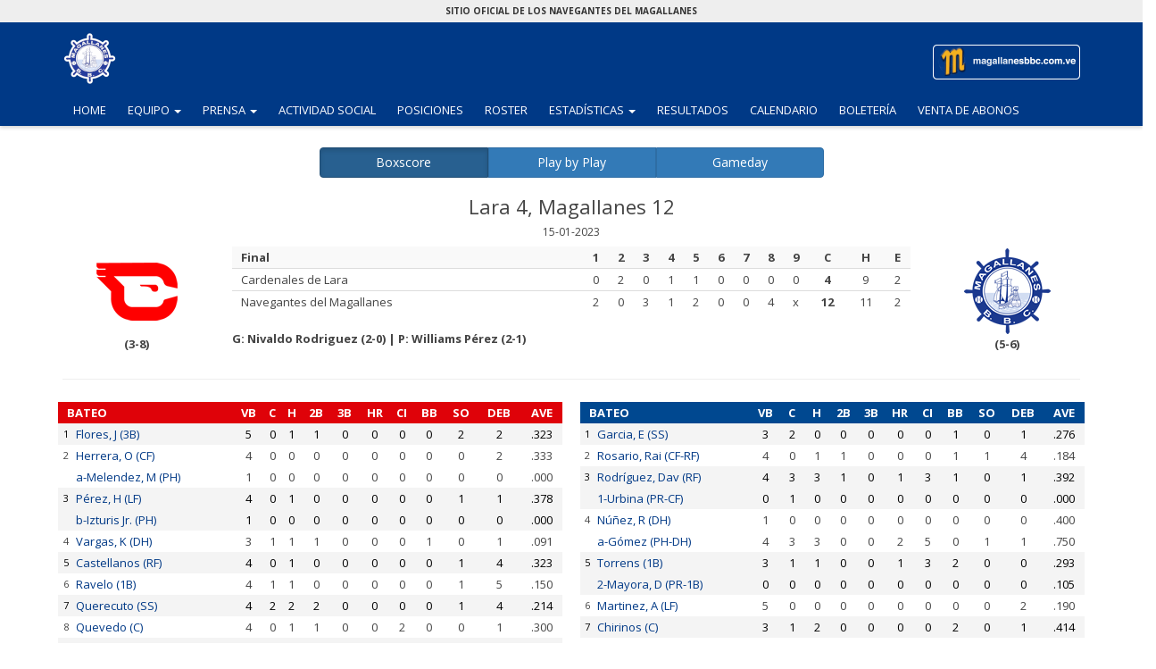

--- FILE ---
content_type: text/html; charset=UTF-8
request_url: https://magallanesbbc.com.ve/gameday.php?game=714182&wrap=t
body_size: 19352
content:
<!DOCTYPE html>
<html lang="es">
<head>
    <meta charset="utf-8">
    <meta http-equiv="X-UA-Compatible" content="IE=edge">
    <meta name="viewport" content="width=device-width, initial-scale=1">
    <title>Lara 4, Magallanes 12</title>
    <link href="assets/plugins/bootstrap/css/bootstrap.min.css" rel="stylesheet">
    <link href="assets/plugins/font-awesome/css/font-awesome.min.css" rel="stylesheet">
    <link href="assets/css/custom.css" rel="stylesheet">
    <link rel="apple-touch-icon" sizes="57x57" href="https://www.magallanesbbc.com.ve/assets/icons/apple-touch-icon-57x57.png">
    <link rel="apple-touch-icon" sizes="60x60" href="https://www.magallanesbbc.com.ve/assets/icons/apple-touch-icon-60x60.png">
    <link rel="apple-touch-icon" sizes="72x72" href="https://www.magallanesbbc.com.ve/assets/icons/apple-touch-icon-72x72.png">
    <link rel="apple-touch-icon" sizes="76x76" href="https://www.magallanesbbc.com.ve/assets/icons/apple-touch-icon-76x76.png">
    <link rel="apple-touch-icon" sizes="114x114" href="https://www.magallanesbbc.com.ve/assets/icons/apple-touch-icon-114x114.png">
    <link rel="apple-touch-icon" sizes="120x120" href="https://www.magallanesbbc.com.ve/assets/icons/apple-touch-icon-120x120.png">
    <link rel="apple-touch-icon" sizes="144x144" href="https://www.magallanesbbc.com.ve/assets/icons/apple-touch-icon-144x144.png">
    <link rel="apple-touch-icon" sizes="152x152" href="https://www.magallanesbbc.com.ve/assets/icons/apple-touch-icon-152x152.png">
    <link rel="apple-touch-icon" sizes="180x180" href="https://www.magallanesbbc.com.ve/assets/icons/apple-touch-icon-180x180.png">
    <link rel="icon" type="image/png" href="https://www.magallanesbbc.com.ve/assets/icons/favicon-32x32.png" sizes="32x32">
    <link rel="icon" type="image/png" href="https://www.magallanesbbc.com.ve/assets/icons/favicon-194x194.png" sizes="194x194">
    <link rel="icon" type="image/png" href="https://www.magallanesbbc.com.ve/assets/icons/favicon-96x96.png" sizes="96x96">
    <link rel="icon" type="image/png" href="https://www.magallanesbbc.com.ve/assets/icons/android-chrome-192x192.png" sizes="192x192">
    <link rel="icon" type="image/png" href="https://www.magallanesbbc.com.ve/assets/icons/favicon-16x16.png" sizes="16x16">
    <link rel="manifest" href="https://www.magallanesbbc.com.ve/assets/icons/manifest.json">
    <link rel="mask-icon" href="https://www.magallanesbbc.com.ve/assets/icons/safari-pinned-tab.svg" color="#143f90">
    <link rel="shortcut icon" href="https://www.magallanesbbc.com.ve/assets/icons/favicon.ico">
    <meta name="apple-mobile-web-app-title" content="Magallanes">
    <meta name="application-name" content="Magallanes">
    <meta name="msapplication-TileColor" content="#174294">
    <meta name="msapplication-TileImage" content="https://www.magallanesbbc.com.ve/assets/icons/mstile-144x144.png">
    <meta name="msapplication-config" content="https://www.magallanesbbc.com.ve/assets/icons/browserconfig.xml">
    <meta name="theme-color" content="#143f90">
    <!-- HTML5 shim and Respond.js for IE8 support of HTML5 elements and media queries -->
    <!-- WARNING: Respond.js doesn't work if you view the page via file:// -->
    <!--[if lt IE 9]>
    <script src="https://oss.maxcdn.com/html5shiv/3.7.2/html5shiv.min.js"></script>
    <script src="https://oss.maxcdn.com/respond/1.4.2/respond.min.js"></script>
    <![endif]-->
</head>
<body id="statistics">
<script>
    (function(i,s,o,g,r,a,m){i['GoogleAnalyticsObject']=r;i[r]=i[r]||function(){
            (i[r].q=i[r].q||[]).push(arguments)},i[r].l=1*new Date();a=s.createElement(o),
        m=s.getElementsByTagName(o)[0];a.async=1;a.src=g;m.parentNode.insertBefore(a,m)
    })(window,document,'script','https://www.google-analytics.com/analytics.js','ga');

    ga('create', 'UA-56958911-5', 'auto');
    ga('send', 'pageview');
</script><header>
<nav class="navbar navbar-default navbar-fixed-top">
    <section id="site-property" class="site-property hidden-xs col-sm-12 col-md-12 col-lg-12">
        <div class="container">
            <span class="center-block title-top-bar col-sm-12">SITIO OFICIAL DE LOS NAVEGANTES DEL MAGALLANES</span>
        </div>
    </section>
    <div class="header col-xs-12 col-sm-12 col-md-12 col-lg-12 hidden-xs">
        <div class="container">
            <div class="logo-rudder col-xs-1 col-sm-1 col-md-1 col-lg-1 hidden-xs hidden-sm">
                <a href="/"><img src="./assets/img/site/logo-timon-2023.png" alt="Logo Timon"></a>
            </div>
            <div class="logo-web col-xs-11 hidden-xs hidden-sm hidden-md">
                <img class="pull-right" src="./assets/img/site/logo-web-2023.png" alt="Logo Web" style="margin-top: 15px;">
            </div>
        </div>
    </div>
    <div class="container">
        <div class="navbar-header">
            <button type="button" class="navbar-toggle collapsed" data-toggle="collapse" data-target="#menuTop" aria-expanded="false">
                <span class="sr-only">Toggle navigation</span>
                <span class="icon-bar"></span>
                <span class="icon-bar"></span>
                <span class="icon-bar"></span>
            </button>
            <a class="navbar-brand hidden-md hidden-lg hidden-sm" href="/"><img src="assets/img/logo-mob-32.png" alt="Logo M de Magallanes"></a>
        </div>
        <div class="collapse navbar-collapse" id="menuTop">
            <ul class="nav navbar-nav">
                <li class=""><a href="/">Home</a></li>
                <li class="dropdown ">
                    <a class="dropdown-toggle" data-toggle="dropdown" role="button" aria-haspopup="true" aria-expanded="false" href="#">Equipo <span class="caret"></span><span class="sr-only">(current)</span></a>
                    <ul class="dropdown-menu">
                        <li><a href="historia.php">Historia</a></li>
                        <li><a href="salon.php">Salón De La Fama</a></li>
                        <li><a href="directiva.php">Directiva</a></li>
                        <li><a href="personal.php">Personal</a></li>
                        <li><a href="escuela.php">Escuela de Béisbol Menor</a></li>                        
                    </ul>
                </li>
                <li class="dropdown ">
                    <a class="dropdown-toggle" data-toggle="dropdown" role="button" aria-haspopup="true" aria-expanded="false" href="#">Prensa <span class="caret"></span><span class="sr-only">(current)</span></a>
                    <ul class="dropdown-menu">
                        <li><a href="noticias.php">Noticias</a></li>                        
                        <li><a href="circuito.php">Circuito Radial</a></li>                        
                    </ul>
                </li>
                <li class=""><a href="social.php">Actividad Social</a></li>
                <li class=""><a href="posiciones.php">Posiciones</a></li>
                <li class=""><a href="roster.php">Roster</a></li>
                <li class="dropdown ">
                    <a class="dropdown-toggle" data-toggle="dropdown" role="button" aria-haspopup="true" aria-expanded="false" href="#">Estadísticas <span class="caret"></span><span class="sr-only">(current)</span></a>
                    <ul class="dropdown-menu">                     
                        <li class="dropdown-header">LVBP</li>
                        <li><a href="lideres.php">Líderes</a></li>
                        <li role="separator" class="divider"></li>
                        <li><a href="colectivas.php">Colectivas</a></li>
                        <li role="separator" class="divider"></li>
                        <li><a href="series.php">Series Particulares</a></li>
                        <li role="separator" class="divider"></li>
                        <li><a href="mlb.php">MLB/MiLB</a></li>
                    </ul>
                </li>                
                <li class=""><a href="resultados.php">Resultados</a></li>
                <li class=""><a href="calendario.php">Calendario</a></li>
                <li class=""><a href="boleteria.php">Boletería</a></li>
                <li><a href="https://magallanes.b9ticketing.com/">Venta de Abonos</a></li>
            </ul>
        </div>
    </div>
</nav>
</header>
<body>
    
    
        <div class="container boxscore main-bottom">

            <div class="row justify-content-md-center">
                <div class="col-md-3"></div>
                <div class="col-md-6 mt-2 text-center">
                    <div class="btn-group btn-group-justified">
                        <a href="#BOX" class="btn btn-primary active" data-toggle="tab">Boxscore</a>
                        <a href="#PBP" class="btn btn-primary" data-toggle="tab">Play by Play</a>
                        <a href="https://gameday.tujonron.com/tjrn/714182" class="btn btn-primary" target="_blank">Gameday</a>
                    </div>
                </div> 

            </div>  

            <div class="row">
                <div class="col-12 mt-2 text-center"><h3>Lara 4, Magallanes 12</h3><h6>15-01-2023</h6></div>       
            </div>

            <div class="row">
                <div class="col-md-2 text-center">
                    <img src="https://cdn.tujonron.net/assets/lvbp/logos/100/693.png">
                    <p><strong>(3-8)</strong></p>
                </div>
                <div class="col-md-8">
                    <table class="table linescore">
                        <thead>
                            <tr>
                                <th class="linescore-title">Final</th>
                                                                <th class="text-center">1</th>
                                                                <th class="text-center">2</th>
                                                                <th class="text-center">3</th>
                                                                <th class="text-center">4</th>
                                                                <th class="text-center">5</th>
                                                                <th class="text-center">6</th>
                                                                <th class="text-center">7</th>
                                                                <th class="text-center">8</th>
                                                                <th class="text-center">9</th>
                                                                <th class="text-center">C</td>
                                <th class="text-center">H</th>
                                <th class="text-center">E</th>
                            </tr>
                            <tr>
                                <td class="linescore-title">Cardenales de Lara</td>
                                                                                           
                                <td class="text-center">0</td>
                                                                                           
                                <td class="text-center">2</td>
                                                                                           
                                <td class="text-center">0</td>
                                                                                           
                                <td class="text-center">1</td>
                                                                                           
                                <td class="text-center">1</td>
                                                                                           
                                <td class="text-center">0</td>
                                                                                           
                                <td class="text-center">0</td>
                                                                                           
                                <td class="text-center">0</td>
                                                                                           
                                <td class="text-center">0</td>
                                                                <td class="text-center"><strong>4</strong></td>
                                <td class="text-center">9</td>
                                <td class="text-center">2</td>
                            </tr>
                            <tr>
                                <td class="linescore-title">Navegantes del Magallanes</td>
                                                                <td class="text-center">2</td>
                                                                <td class="text-center">0</td>
                                                                <td class="text-center">3</td>
                                                                <td class="text-center">1</td>
                                                                <td class="text-center">2</td>
                                                                <td class="text-center">0</td>
                                                                <td class="text-center">0</td>
                                                                <td class="text-center">4</td>
                                                                <td class="text-center">x</td>
                                                                <td class="text-center"><strong>12</strong></td>
                                <td class="text-center">11</td>
                                <td class="text-center">2</td>
                            </tr>
                        </thead>
                    </table>
                    <strong>
                    G: Nivaldo Rodriguez (2-0) | P: Williams Pérez (2-1)                    </strong>
                </div>
                <div class="col-md-2 text-center">
                    <img src="https://cdn.tujonron.net/assets/lvbp/logos/100/696.png">
                    <p><strong>(5-6)</strong></p>
                </div>
            </div>
            <hr>

        </div>

        <div class="container main-bottom">
            <div class="tab-content">

                <div class="tab-pane active" id="BOX">

                    <div class="row">

    <div class="col-md-6">
        <table class="table boxscore table-hover">
            <thead>
            <tr class="t693_bg">
                <th class="boxscore-title" colspan="2">BATEO</th>
                <th class="text-center">VB</th>
                <th class="text-center">C</th>
                <th class="text-center">H</th>
                <th class="text-center">2B</th>
                <th class="text-center">3B</th>
                <th class="text-center">HR</th>
                <th class="text-center">CI</th>
                <th class="text-center">BB</th>
                <th class="text-center">SO</th>
                <th class="text-center">DEB</th>
                <th class="text-center">AVE</th>
            </tr>
            </thead>
            <tbody>
                        <tr  class="boxscore_bo">
                <td class="text-center small dark_grey">1</td>
                <td class="text-left">
                    <a href="jugador.php?player_id=600898">
                    Flores, J (3B)                    </a>
                </td>
                <td class="text-center">5</td>
                <td class="text-center">0</td>
                <td class="text-center">1</td>
                <td class="text-center">1</td>
                <td class="text-center">0</td>
                <td class="text-center">0</td>
                <td class="text-center">0</td>
                <td class="text-center">0</td>
                <td class="text-center">2</td> 
                <td class="text-center">2</td>
                <td class="text-center">.323</td>
            </tr>
                        <tr >
                <td class="text-center small dark_grey">2</td>
                <td class="text-left">
                    <a href="jugador.php?player_id=546318">
                    Herrera, O (CF)                    </a>
                </td>
                <td class="text-center">4</td>
                <td class="text-center">0</td>
                <td class="text-center">0</td>
                <td class="text-center">0</td>
                <td class="text-center">0</td>
                <td class="text-center">0</td>
                <td class="text-center">0</td>
                <td class="text-center">0</td>
                <td class="text-center">0</td> 
                <td class="text-center">2</td>
                <td class="text-center">.333</td>
            </tr>
                        <tr >
                <td class="text-center small dark_grey"></td>
                <td class="text-left">
                    <a href="jugador.php?player_id=650513">
                    a-Melendez, M (PH)                    </a>
                </td>
                <td class="text-center">1</td>
                <td class="text-center">0</td>
                <td class="text-center">0</td>
                <td class="text-center">0</td>
                <td class="text-center">0</td>
                <td class="text-center">0</td>
                <td class="text-center">0</td>
                <td class="text-center">0</td>
                <td class="text-center">0</td> 
                <td class="text-center">0</td>
                <td class="text-center">.000</td>
            </tr>
                        <tr  class="boxscore_bo">
                <td class="text-center small dark_grey">3</td>
                <td class="text-left">
                    <a href="jugador.php?player_id=541650">
                    Pérez, H (LF)                    </a>
                </td>
                <td class="text-center">4</td>
                <td class="text-center">0</td>
                <td class="text-center">1</td>
                <td class="text-center">0</td>
                <td class="text-center">0</td>
                <td class="text-center">0</td>
                <td class="text-center">0</td>
                <td class="text-center">0</td>
                <td class="text-center">1</td> 
                <td class="text-center">1</td>
                <td class="text-center">.378</td>
            </tr>
                        <tr  class="boxscore_bo">
                <td class="text-center small dark_grey"></td>
                <td class="text-left">
                    <a href="jugador.php?player_id=672544">
                    b-Izturis Jr. (PH)                    </a>
                </td>
                <td class="text-center">1</td>
                <td class="text-center">0</td>
                <td class="text-center">0</td>
                <td class="text-center">0</td>
                <td class="text-center">0</td>
                <td class="text-center">0</td>
                <td class="text-center">0</td>
                <td class="text-center">0</td>
                <td class="text-center">0</td> 
                <td class="text-center">0</td>
                <td class="text-center">.000</td>
            </tr>
                        <tr >
                <td class="text-center small dark_grey">4</td>
                <td class="text-left">
                    <a href="jugador.php?player_id=573627">
                    Vargas, K (DH)                    </a>
                </td>
                <td class="text-center">3</td>
                <td class="text-center">1</td>
                <td class="text-center">1</td>
                <td class="text-center">1</td>
                <td class="text-center">0</td>
                <td class="text-center">0</td>
                <td class="text-center">0</td>
                <td class="text-center">1</td>
                <td class="text-center">0</td> 
                <td class="text-center">1</td>
                <td class="text-center">.091</td>
            </tr>
                        <tr  class="boxscore_bo">
                <td class="text-center small dark_grey">5</td>
                <td class="text-left">
                    <a href="jugador.php?player_id=665776">
                    Castellanos (RF)                    </a>
                </td>
                <td class="text-center">4</td>
                <td class="text-center">0</td>
                <td class="text-center">1</td>
                <td class="text-center">0</td>
                <td class="text-center">0</td>
                <td class="text-center">0</td>
                <td class="text-center">0</td>
                <td class="text-center">0</td>
                <td class="text-center">1</td> 
                <td class="text-center">4</td>
                <td class="text-center">.323</td>
            </tr>
                        <tr >
                <td class="text-center small dark_grey">6</td>
                <td class="text-left">
                    <a href="jugador.php?player_id=592660">
                    Ravelo (1B)                    </a>
                </td>
                <td class="text-center">4</td>
                <td class="text-center">1</td>
                <td class="text-center">1</td>
                <td class="text-center">0</td>
                <td class="text-center">0</td>
                <td class="text-center">0</td>
                <td class="text-center">0</td>
                <td class="text-center">0</td>
                <td class="text-center">1</td> 
                <td class="text-center">5</td>
                <td class="text-center">.150</td>
            </tr>
                        <tr  class="boxscore_bo">
                <td class="text-center small dark_grey">7</td>
                <td class="text-left">
                    <a href="jugador.php?player_id=578570">
                    Querecuto (SS)                    </a>
                </td>
                <td class="text-center">4</td>
                <td class="text-center">2</td>
                <td class="text-center">2</td>
                <td class="text-center">2</td>
                <td class="text-center">0</td>
                <td class="text-center">0</td>
                <td class="text-center">0</td>
                <td class="text-center">0</td>
                <td class="text-center">1</td> 
                <td class="text-center">4</td>
                <td class="text-center">.214</td>
            </tr>
                        <tr >
                <td class="text-center small dark_grey">8</td>
                <td class="text-left">
                    <a href="jugador.php?player_id=605101">
                    Quevedo (C)                    </a>
                </td>
                <td class="text-center">4</td>
                <td class="text-center">0</td>
                <td class="text-center">1</td>
                <td class="text-center">1</td>
                <td class="text-center">0</td>
                <td class="text-center">0</td>
                <td class="text-center">2</td>
                <td class="text-center">0</td>
                <td class="text-center">0</td> 
                <td class="text-center">1</td>
                <td class="text-center">.300</td>
            </tr>
                        <tr  class="boxscore_bo">
                <td class="text-center small dark_grey">9</td>
                <td class="text-left">
                    <a href="jugador.php?player_id=691594">
                    Sanoja (2B)                    </a>
                </td>
                <td class="text-center">4</td>
                <td class="text-center">0</td>
                <td class="text-center">1</td>
                <td class="text-center">0</td>
                <td class="text-center">0</td>
                <td class="text-center">0</td>
                <td class="text-center">1</td>
                <td class="text-center">0</td>
                <td class="text-center">0</td> 
                <td class="text-center">1</td>
                <td class="text-center">.200</td>
            </tr>
                        </tbody>
            <tfoot>
            <tr>
                <td class="boxscore-title" colspan="2"><strong>Totales</strong></td>
                <td class="text-center"><strong>38</strong></td>
                <td class="text-center"><strong>4</strong></td>
                <td class="text-center"><strong>9</strong></td>
                <td class="text-center"><strong>5</strong></td>
                <td class="text-center"><strong>0</strong></td>
                <td class="text-center"><strong>0</strong></td>
                <td class="text-center"><strong>3</strong></td>
                <td class="text-center"><strong>1</strong></td>
                <td class="text-center"><strong>6</strong></td>
                <td class="text-center"><strong>21</strong></td>      
                <td class="text-center"><strong>.268</strong></td>          
            </tr>
            </tfoot>
        </table>
        <p class="m-t-sm">            <strong>Bateo</strong><br>
                        <strong>2B: </strong>
            Flores, J (2, Reyes, Da); Querecuto 2 (4, Reyes, Da, Reyes, Da); Quevedo (4, Reyes, Da); Vargas, K (1, Rodriguez, N).<br>
                    <strong>BA: </strong>
            Castellanos; Flores, J 2; Pérez, H; Querecuto 4; Quevedo 2; Ravelo; Sanoja; Vargas, K 2.<br>
                    <strong>CE: </strong>
            Quevedo 2 (5); Sanoja (4).<br>
                    <strong>Corredores dejados en circulacion, 2 out: </strong>
            Querecuto 2; Vargas, K; Herrera, O; Flores, J; Ravelo.<br>
                    <strong>Equipo con Corredores en Posicion de Anotar: </strong>
            de 3-16.<br>
                    <strong>Equipo con Corredores Dejados en Circulacion: </strong>
            9.<br>
                    
        </p>
        <p class="m-t-sm">            <strong>Defensa</strong><br>
                        <strong>E: </strong>
            Sanoja 2 (2, fielding, throw).<br>
                    <strong>DP: </strong>
            (Querecuto-Sanoja-Ravelo).<br>
                    
        </p>
        <p class="m-t-sm">            
        </p> 
        <p class="m-t-sm">            
        </p>                   
    </div>

    <div class="col-md-6">
        <table class="table boxscore table-hover">
            <thead>
            <tr class="t696_bg">
                <th class="boxscore-title" colspan="2">BATEO</th>
                <th class="text-center">VB</th>
                <th class="text-center">C</th>
                <th class="text-center">H</th>
                <th class="text-center">2B</th>
                <th class="text-center">3B</th>
                <th class="text-center">HR</th>
                <th class="text-center">CI</th>
                <th class="text-center">BB</th>
                <th class="text-center">SO</th>
                <th class="text-center">DEB</th>
                <th class="text-center">AVE</th>
            </tr>
            </thead>
            <tbody>
                        <tr  class="boxscore_bo">
                <td class="text-center small dark_grey">1</td>
                <td class="text-left">
                    <a href="jugador.php?player_id=542655">
                    Garcia, E (SS)                    </a>
                </td>
                <td class="text-center">3</td>
                <td class="text-center">2</td>
                <td class="text-center">0</td>
                <td class="text-center">0</td>
                <td class="text-center">0</td>
                <td class="text-center">0</td>
                <td class="text-center">0</td>
                <td class="text-center">1</td>
                <td class="text-center">0</td> 
                <td class="text-center">1</td>
                <td class="text-center">.276</td>
            </tr>
                        <tr >
                <td class="text-center small dark_grey">2</td>
                <td class="text-left">
                    <a href="jugador.php?player_id=501731">
                    Rosario, Rai (CF-RF)                    </a>
                </td>
                <td class="text-center">4</td>
                <td class="text-center">0</td>
                <td class="text-center">1</td>
                <td class="text-center">1</td>
                <td class="text-center">0</td>
                <td class="text-center">0</td>
                <td class="text-center">0</td>
                <td class="text-center">1</td>
                <td class="text-center">1</td> 
                <td class="text-center">4</td>
                <td class="text-center">.184</td>
            </tr>
                        <tr  class="boxscore_bo">
                <td class="text-center small dark_grey">3</td>
                <td class="text-left">
                    <a href="jugador.php?player_id=630034">
                    Rodríguez, Dav (RF)                    </a>
                </td>
                <td class="text-center">4</td>
                <td class="text-center">3</td>
                <td class="text-center">3</td>
                <td class="text-center">1</td>
                <td class="text-center">0</td>
                <td class="text-center">1</td>
                <td class="text-center">3</td>
                <td class="text-center">1</td>
                <td class="text-center">0</td> 
                <td class="text-center">1</td>
                <td class="text-center">.392</td>
            </tr>
                        <tr  class="boxscore_bo">
                <td class="text-center small dark_grey"></td>
                <td class="text-left">
                    <a href="jugador.php?player_id=682618">
                    1-Urbina (PR-CF)                    </a>
                </td>
                <td class="text-center">0</td>
                <td class="text-center">1</td>
                <td class="text-center">0</td>
                <td class="text-center">0</td>
                <td class="text-center">0</td>
                <td class="text-center">0</td>
                <td class="text-center">0</td>
                <td class="text-center">0</td>
                <td class="text-center">0</td> 
                <td class="text-center">0</td>
                <td class="text-center">.000</td>
            </tr>
                        <tr >
                <td class="text-center small dark_grey">4</td>
                <td class="text-left">
                    <a href="jugador.php?player_id=600524">
                    Núñez, R (DH)                    </a>
                </td>
                <td class="text-center">1</td>
                <td class="text-center">0</td>
                <td class="text-center">0</td>
                <td class="text-center">0</td>
                <td class="text-center">0</td>
                <td class="text-center">0</td>
                <td class="text-center">0</td>
                <td class="text-center">0</td>
                <td class="text-center">0</td> 
                <td class="text-center">0</td>
                <td class="text-center">.400</td>
            </tr>
                        <tr >
                <td class="text-center small dark_grey"></td>
                <td class="text-left">
                    <a href="jugador.php?player_id=664332">
                    a-Gómez (PH-DH)                    </a>
                </td>
                <td class="text-center">4</td>
                <td class="text-center">3</td>
                <td class="text-center">3</td>
                <td class="text-center">0</td>
                <td class="text-center">0</td>
                <td class="text-center">2</td>
                <td class="text-center">5</td>
                <td class="text-center">0</td>
                <td class="text-center">1</td> 
                <td class="text-center">1</td>
                <td class="text-center">.750</td>
            </tr>
                        <tr  class="boxscore_bo">
                <td class="text-center small dark_grey">5</td>
                <td class="text-left">
                    <a href="jugador.php?player_id=620443">
                    Torrens (1B)                    </a>
                </td>
                <td class="text-center">3</td>
                <td class="text-center">1</td>
                <td class="text-center">1</td>
                <td class="text-center">0</td>
                <td class="text-center">0</td>
                <td class="text-center">1</td>
                <td class="text-center">3</td>
                <td class="text-center">2</td>
                <td class="text-center">0</td> 
                <td class="text-center">0</td>
                <td class="text-center">.293</td>
            </tr>
                        <tr  class="boxscore_bo">
                <td class="text-center small dark_grey"></td>
                <td class="text-left">
                    <a href="jugador.php?player_id=468452">
                    2-Mayora, D (PR-1B)                    </a>
                </td>
                <td class="text-center">0</td>
                <td class="text-center">0</td>
                <td class="text-center">0</td>
                <td class="text-center">0</td>
                <td class="text-center">0</td>
                <td class="text-center">0</td>
                <td class="text-center">0</td>
                <td class="text-center">0</td>
                <td class="text-center">0</td> 
                <td class="text-center">0</td>
                <td class="text-center">.105</td>
            </tr>
                        <tr >
                <td class="text-center small dark_grey">6</td>
                <td class="text-left">
                    <a href="jugador.php?player_id=594021">
                    Martinez, A (LF)                    </a>
                </td>
                <td class="text-center">5</td>
                <td class="text-center">0</td>
                <td class="text-center">0</td>
                <td class="text-center">0</td>
                <td class="text-center">0</td>
                <td class="text-center">0</td>
                <td class="text-center">0</td>
                <td class="text-center">0</td>
                <td class="text-center">0</td> 
                <td class="text-center">2</td>
                <td class="text-center">.190</td>
            </tr>
                        <tr  class="boxscore_bo">
                <td class="text-center small dark_grey">7</td>
                <td class="text-left">
                    <a href="jugador.php?player_id=455139">
                    Chirinos (C)                    </a>
                </td>
                <td class="text-center">3</td>
                <td class="text-center">1</td>
                <td class="text-center">2</td>
                <td class="text-center">0</td>
                <td class="text-center">0</td>
                <td class="text-center">0</td>
                <td class="text-center">0</td>
                <td class="text-center">2</td>
                <td class="text-center">0</td> 
                <td class="text-center">1</td>
                <td class="text-center">.414</td>
            </tr>
                        <tr >
                <td class="text-center small dark_grey">8</td>
                <td class="text-left">
                    <a href="jugador.php?player_id=471868">
                    Gonzalez, Al (3B)                    </a>
                </td>
                <td class="text-center">4</td>
                <td class="text-center">0</td>
                <td class="text-center">0</td>
                <td class="text-center">0</td>
                <td class="text-center">0</td>
                <td class="text-center">0</td>
                <td class="text-center">0</td>
                <td class="text-center">0</td>
                <td class="text-center">0</td> 
                <td class="text-center">6</td>
                <td class="text-center">.200</td>
            </tr>
                        <tr  class="boxscore_bo">
                <td class="text-center small dark_grey">9</td>
                <td class="text-left">
                    <a href="jugador.php?player_id=640900">
                    Ascanio (2B)                    </a>
                </td>
                <td class="text-center">3</td>
                <td class="text-center">1</td>
                <td class="text-center">1</td>
                <td class="text-center">0</td>
                <td class="text-center">0</td>
                <td class="text-center">0</td>
                <td class="text-center">1</td>
                <td class="text-center">1</td>
                <td class="text-center">0</td> 
                <td class="text-center">3</td>
                <td class="text-center">.250</td>
            </tr>
                        </tbody>
            <tfoot>
            <tr>
                <td class="boxscore-title" colspan="2"><strong>Totales</strong></td>
                <td class="text-center"><strong>34</strong></td>
                <td class="text-center"><strong>12</strong></td>
                <td class="text-center"><strong>11</strong></td>
                <td class="text-center"><strong>2</strong></td>
                <td class="text-center"><strong>0</strong></td>
                <td class="text-center"><strong>4</strong></td>
                <td class="text-center"><strong>12</strong></td>
                <td class="text-center"><strong>8</strong></td>
                <td class="text-center"><strong>2</strong></td>
                <td class="text-center"><strong>19</strong></td>      
                <td class="text-center"><strong>.264</strong></td>          
            </tr>
            </tfoot>
        </table>
        <p class="m-t-sm">            <strong>Bateo</strong><br>
                        <strong>2B: </strong>
            Rodríguez, Dav (3, Negrin); Rosario, Rai (2, Sanchez, J).<br>
                    <strong>HR: </strong>
            Rodríguez, Dav (1, 1st entrada ante Pérez, W, 1 en base, 1 out); Torrens (1, 3rd entrada ante Pérez, W, 2 en base, 2 out); Gómez 2 (2, 5th entrada ante Negrin, 1 en base, 0 out, 8th entrada ante Machi, 2 en base, 1 out).<br>
                    <strong>BA: </strong>
            Ascanio; Chirinos 2; Gómez 9; Rodríguez, Dav 7; Rosario, Rai 2; Torrens 4.<br>
                    <strong>CE: </strong>
            Ascanio (4); Gómez 5 (5); Rodríguez, Dav 3 (6); Torrens 3 (8).<br>
                    <strong>2-out RBI: </strong>
            Torrens 3.<br>
                    <strong>Corredores dejados en circulacion, 2 out: </strong>
            Chirinos; Ascanio 2.<br>
                    <strong>RDP: </strong>
            Gonzalez, Al.<br>
                    <strong>Equipo con Corredores en Posicion de Anotar: </strong>
            de 6-13.<br>
                    <strong>Equipo con Corredores Dejados en Circulacion: </strong>
            7.<br>
                    
        </p>
        <p class="m-t-sm">            <strong>Corrido de Bases</strong><br>
                        <strong>BR: </strong>
            Chirinos (1, 2nd base a Negrin/Quevedo).<br>
                    <strong>CS: </strong>
            Rosario, Rai (1, 2nd base a Pérez, W/Quevedo).<br>
                    
        </p>
        <p class="m-t-sm">            <strong>Defensa</strong><br>
                        <strong>E: </strong>
            Ascanio (1, fielding); Rodríguez, Dav (1, fielding).<br>
                    
        </p>
        <p class="m-t-sm">            
        </p>
    </div>

</div>

<div class="row m-t-sm">

    <div class="col-md-6">
        <table class="table boxscore table-hover table-striped boxscore_pitching">
            <thead>
            <tr class="t693_bg">
                <th class="boxscore-title">PITCHEO</th>
                <th class="text-center">IP</th>
                <th class="text-center">H</th>
                <th class="text-center">C</th>
                <th class="text-center">CL</th>
                <th class="text-center">HR</th>
                <th class="text-center">BB</th>
                <th class="text-center">SO</th>
                <th class="text-center">BF</th>
                <th class="text-center">EFE</th>
            </tr>
            </thead>
            <tbody>
                        <tr>
                <td class="boxscore-title">
                    <a href="jugador.php?player_id=554234">
                    Pérez, W (L, 2-1)                    </a>
                </td>
                <td class="text-center">3.0</td>
                <td class="text-center">3</td>
                <td class="text-center">6</td>
                <td class="text-center">6</td>
                <td class="text-center">2</td>
                <td class="text-center">5</td>
                <td class="text-center">0</td>
                <td class="text-center">16</td>
                <td class="text-center">7.07</td>
            </tr>
                        <tr>
                <td class="boxscore-title">
                    <a href="jugador.php?player_id=594582">
                    Negrin                    </a>
                </td>
                <td class="text-center">1.1</td>
                <td class="text-center">4</td>
                <td class="text-center">2</td>
                <td class="text-center">2</td>
                <td class="text-center">1</td>
                <td class="text-center">0</td>
                <td class="text-center">0</td>
                <td class="text-center">9</td>
                <td class="text-center">7.36</td>
            </tr>
                        <tr>
                <td class="boxscore-title">
                    <a href="jugador.php?player_id=649441">
                    Sanchez, J                    </a>
                </td>
                <td class="text-center">1.2</td>
                <td class="text-center">1</td>
                <td class="text-center">0</td>
                <td class="text-center">0</td>
                <td class="text-center">0</td>
                <td class="text-center">0</td>
                <td class="text-center">1</td>
                <td class="text-center">6</td>
                <td class="text-center">2.45</td>
            </tr>
                        <tr>
                <td class="boxscore-title">
                    <a href="jugador.php?player_id=514981">
                    Moreno                    </a>
                </td>
                <td class="text-center">1.0</td>
                <td class="text-center">1</td>
                <td class="text-center">0</td>
                <td class="text-center">0</td>
                <td class="text-center">0</td>
                <td class="text-center">1</td>
                <td class="text-center">0</td>
                <td class="text-center">4</td>
                <td class="text-center">0.00</td>
            </tr>
                        <tr>
                <td class="boxscore-title">
                    <a href="jugador.php?player_id=466948">
                    Machi                    </a>
                </td>
                <td class="text-center">0.1</td>
                <td class="text-center">2</td>
                <td class="text-center">4</td>
                <td class="text-center">4</td>
                <td class="text-center">1</td>
                <td class="text-center">1</td>
                <td class="text-center">1</td>
                <td class="text-center">5</td>
                <td class="text-center">54.00</td>
            </tr>
                        <tr>
                <td class="boxscore-title">
                    <a href="jugador.php?player_id=682918">
                    Carrasco                    </a>
                </td>
                <td class="text-center">0.2</td>
                <td class="text-center">0</td>
                <td class="text-center">0</td>
                <td class="text-center">0</td>
                <td class="text-center">0</td>
                <td class="text-center">1</td>
                <td class="text-center">0</td>
                <td class="text-center">3</td>
                <td class="text-center">0.00</td>
            </tr>
                        </tbody>
            <tfoot>
            <tr>
                <td class="boxscore-title"><strong>Totales</strong></td>
                <td class="text-center"><strong>8.0</strong></td>
                <td class="text-center"><strong>11</strong></td>
                <td class="text-center"><strong>12</strong></td>
                <td class="text-center"><strong>12</strong></td>
                <td class="text-center"><strong>4</strong></td>
                <td class="text-center"><strong>8</strong></td>
                <td class="text-center"><strong>2</strong></td>
                <td class="text-center"><strong>43</strong></td>
                <td class="text-center"><strong>5.00</strong></td>
            </tr>
            </tfoot>
        </table>
    </div>

    <div class="col-md-6">
        <table class="table boxscore table-hover table-striped boxscore_pitching">
            <thead>
            <tr class="t696_bg">
                <th class="boxscore-title">PITCHEO</th>
                <th class="text-center">IP</th>
                <th class="text-center">H</th>
                <th class="text-center">C</th>
                <th class="text-center">CL</th>
                <th class="text-center">HR</th>
                <th class="text-center">BB</th>
                <th class="text-center">SO</th>
                <th class="text-center">BF</th>
                <th class="text-center">EFE</th>
            </tr>
            </thead>
            <tbody>
                        <tr>
                <td class="boxscore-title">
                    <a href="jugador.php?player_id=547862">
                    Reyes, Da                    </a>
                </td>
                <td class="text-center">3.1</td>
                <td class="text-center">7</td>
                <td class="text-center">3</td>
                <td class="text-center">3</td>
                <td class="text-center">0</td>
                <td class="text-center">1</td>
                <td class="text-center">1</td>
                <td class="text-center">18</td>
                <td class="text-center">8.10</td>
            </tr>
                        <tr>
                <td class="boxscore-title">
                    <a href="jugador.php?player_id=670550">
                    Rodriguez, N (W, 2-0)                    </a>
                </td>
                <td class="text-center">1.2</td>
                <td class="text-center">1</td>
                <td class="text-center">1</td>
                <td class="text-center">0</td>
                <td class="text-center">0</td>
                <td class="text-center">0</td>
                <td class="text-center">0</td>
                <td class="text-center">7</td>
                <td class="text-center">0.69</td>
            </tr>
                        <tr>
                <td class="boxscore-title">
                    <a href="jugador.php?player_id=700071">
                    Tovalin                    </a>
                </td>
                <td class="text-center">1.0</td>
                <td class="text-center">0</td>
                <td class="text-center">0</td>
                <td class="text-center">0</td>
                <td class="text-center">0</td>
                <td class="text-center">0</td>
                <td class="text-center">1</td>
                <td class="text-center">3</td>
                <td class="text-center">7.50</td>
            </tr>
                        <tr>
                <td class="boxscore-title">
                    <a href="jugador.php?player_id=622415">
                    Vizcaya                    </a>
                </td>
                <td class="text-center">1.0</td>
                <td class="text-center">1</td>
                <td class="text-center">0</td>
                <td class="text-center">0</td>
                <td class="text-center">0</td>
                <td class="text-center">0</td>
                <td class="text-center">3</td>
                <td class="text-center">6</td>
                <td class="text-center">0.00</td>
            </tr>
                        <tr>
                <td class="boxscore-title">
                    <a href="jugador.php?player_id=644425">
                    Sanchez, J                    </a>
                </td>
                <td class="text-center">1.0</td>
                <td class="text-center">0</td>
                <td class="text-center">0</td>
                <td class="text-center">0</td>
                <td class="text-center">0</td>
                <td class="text-center">0</td>
                <td class="text-center">1</td>
                <td class="text-center">3</td>
                <td class="text-center">0.00</td>
            </tr>
                        <tr>
                <td class="boxscore-title">
                    <a href="jugador.php?player_id=642566">
                    Ramos, D                    </a>
                </td>
                <td class="text-center">1.0</td>
                <td class="text-center">0</td>
                <td class="text-center">0</td>
                <td class="text-center">0</td>
                <td class="text-center">0</td>
                <td class="text-center">0</td>
                <td class="text-center">0</td>
                <td class="text-center">3</td>
                <td class="text-center">0.00</td>
            </tr>
                        </tbody>
            <tfoot>
            <tr>
                <td class="boxscore-title"><strong>Totales</strong></td>
                <td class="text-center"><strong>9.0</strong></td>
                <td class="text-center"><strong>9</strong></td>
                <td class="text-center"><strong>4</strong></td>
                <td class="text-center"><strong>3</strong></td>
                <td class="text-center"><strong>0</strong></td>
                <td class="text-center"><strong>1</strong></td>
                <td class="text-center"><strong>6</strong></td>
                <td class="text-center"><strong>40</strong></td>
                <td class="text-center"><strong>4.17</strong></td>
            </tr>
            </tfoot>
        </table>
    </div>

</div>

<div class="row">

    <div class="col-md-12">
        <p>Pérez, W enfrento 1 bateador en la 4th.<br>        <br>
                <strong>WP: </strong>
        Moreno.<br>
                <strong>GP: </strong>
        Vargas, K (a Vizcaya); Garcia, E (a Machi).<br>
                <strong>Lanzamientos-strikes: </strong>
        Pérez, W 74-39; Negrin 29-21; Sanchez, J 16-12; Moreno 17-10; Machi 22-15; Carrasco 12-6; Reyes, Da 56-36; Rodriguez, N 22-16; Tovalin 8-6; Vizcaya 27-17; Sanchez, J 11-6; Ramos, D 10-6.<br>
                <strong>Roletazos-elevados de out: </strong>
        Pérez, W 3-3; Negrin 4-1; Sanchez, J 2-2; Moreno 1-0; Machi 0-0; Carrasco 2-0; Reyes, Da 1-4; Rodriguez, N 4-1; Tovalin 1-0; Vizcaya 0-1; Sanchez, J 1-1; Ramos, D 1-1.<br>
                <strong>Bateadores enfrentados: </strong>
        Pérez, W 16; Negrin 9; Sanchez, J 6; Moreno 4; Machi 5; Carrasco 3; Reyes, Da 18; Rodriguez, N 7; Tovalin 3; Vizcaya 6; Sanchez, J 3; Ramos, D 3.<br>
                <strong>Corredores Heredados que Anotaron: </strong>
        Negrin 1-1; Sanchez, J 2-0; Rodriguez, N 1-0.<br>
                <strong>Arbitros: </strong>
        HP: Robert Moreno. 1B: David Arrieta. 2B: Jonathan Parra. 3B: Dereck Pacheco. LF: Cliburn Rondon. RF: Jhonatan Biarreta. <br>
                <strong>Clima: </strong>
        91 degrees, Clear.<br>
                <strong>Viento: </strong>
        2 mph, In From CF.<br>
                <strong>Primer Lanzamiento: </strong>
        5:35 PM.<br>
                <strong>T: </strong>
        4:01.<br>
                <strong>Att: </strong>
        1,980.<br>
                <strong>Estadio: </strong>
        Estadio Jose Bernardo Perez.<br>
                <strong>enero 15, 2023: </strong>
        <br>
                </p>
    </div>
    
</div>                

                </div>

                <div class="tab-pane" id="PBP">
                    <div class="row p-1">
                        <div class="col-md-6">
    <h3 class="text-left">Anotaciones</h3>        
            <div class="col-md-12 t696_bg plays_innings">1▼ Magallanes</div>
                    <div class="col-md-2">
                        <img src="https://cdn.tujonron.com/picture.php?id=630034" class="img-responsive m-l-s" style="max-width: 70px; max-height: 86px;">
        </div>
        <div class="col-md-9">
            <p class="text-justify">
                David Rodriguez batea jonrón (1) con elevado entre los jardines izquierdo y central. Edwin Garcia anota.<br>
                <span class="small">Bola: 1 | Strike: 1 | Out: 1<br></span>
                <span class="label label-default text-uppercase">Jonrón</span>
                <span class="label label-primary text-uppercase">LAR 0 - MAG 2</span>
            </p>
        </div>
        <div class="col-md-1"><i class="fa fa-arrow-down pitch-arrow" aria-hidden="true" pitch="a-6"></i></div>
        <div class="col-md-12 plays_innings_row" id="a-6">
                        <div class="row">
                <div class="col-md-1"><span class="label label-default label-as-badge">1</span></div>
                <div class="col-md-9">
                    <p class="border-bottom"><strong>Strike cantado</strong></p>
                </div>
                <div class="col-md-2 text-center"><span></span></div>
            </div>
                        <div class="row">
                <div class="col-md-1"><span class="label label-success label-as-badge">2</span></div>
                <div class="col-md-9">
                    <p class="border-bottom"><strong>Bola mala</strong></p>
                </div>
                <div class="col-md-2 text-center"><span>1 - 1</span></div>
            </div>
                        <div class="row">
                <div class="col-md-1"><span class="label label-default label-as-badge">-</span></div>
                <div class="col-md-9">
                    <p class="border-bottom"><strong>Viraje a 1B</strong></p>
                </div>
                <div class="col-md-2 text-center"><span></span></div>
            </div>
                        <div class="row">
                <div class="col-md-1"><span class="label label-default label-as-badge">3</span></div>
                <div class="col-md-9">
                    <p class="border-bottom"><strong>En juego, carrera(s)</strong></p>
                </div>
                <div class="col-md-2 text-center"><span></span></div>
            </div>
                    </div>
                
            <div class="col-md-12 t693_bg plays_innings">2▲ Lara</div>
                    <div class="col-md-2">
                        <img src="https://cdn.tujonron.com/picture.php?id=605101" class="img-responsive m-l-s" style="max-width: 70px; max-height: 86px;">
        </div>
        <div class="col-md-9">
            <p class="text-justify">
                Yojhan Quevedo pega doble (4) con línea a jardinero izquierdo Alberth Martinez. Rangel Ravelo anota Juniel Querecuto anota.<br>
                <span class="small">Bola: 2 | Strike: 1 | Out: 1<br></span>
                <span class="label label-default text-uppercase">Doble</span>
                <span class="label label-primary text-uppercase">LAR 2 - MAG 2</span>
            </p>
        </div>
        <div class="col-md-1"><i class="fa fa-arrow-down pitch-arrow" aria-hidden="true" pitch="a-12"></i></div>
        <div class="col-md-12 plays_innings_row" id="a-12">
                        <div class="row">
                <div class="col-md-1"><span class="label label-success label-as-badge">1</span></div>
                <div class="col-md-9">
                    <p class="border-bottom"><strong>Bola mala</strong></p>
                </div>
                <div class="col-md-2 text-center"><span>1 - 0</span></div>
            </div>
                        <div class="row">
                <div class="col-md-1"><span class="label label-success label-as-badge">2</span></div>
                <div class="col-md-9">
                    <p class="border-bottom"><strong>Bola mala</strong></p>
                </div>
                <div class="col-md-2 text-center"><span>2 - 0</span></div>
            </div>
                        <div class="row">
                <div class="col-md-1"><span class="label label-default label-as-badge">3</span></div>
                <div class="col-md-9">
                    <p class="border-bottom"><strong>Foul</strong></p>
                </div>
                <div class="col-md-2 text-center"><span></span></div>
            </div>
                        <div class="row">
                <div class="col-md-1"><span class="label label-default label-as-badge">4</span></div>
                <div class="col-md-9">
                    <p class="border-bottom"><strong>En juego, carrera(s)</strong></p>
                </div>
                <div class="col-md-2 text-center"><span></span></div>
            </div>
                    </div>
                
            <div class="col-md-12 t696_bg plays_innings">3▼ Magallanes</div>
                    <div class="col-md-2">
                        <img src="https://cdn.tujonron.com/picture.php?id=620443" class="img-responsive m-l-s" style="max-width: 70px; max-height: 86px;">
        </div>
        <div class="col-md-9">
            <p class="text-justify">
                Luis Torrens batea jonrón (1) con elevado por el jardín central. David Rodriguez anota Moises Gomez anota .<br>
                <span class="small">Bola: 1 | Strike: 2 | Out: 2<br></span>
                <span class="label label-default text-uppercase">Jonrón</span>
                <span class="label label-primary text-uppercase">LAR 2 - MAG 5</span>
            </p>
        </div>
        <div class="col-md-1"><i class="fa fa-arrow-down pitch-arrow" aria-hidden="true" pitch="a-28"></i></div>
        <div class="col-md-12 plays_innings_row" id="a-28">
                        <div class="row">
                <div class="col-md-1"><span class="label label-default label-as-badge">1</span></div>
                <div class="col-md-9">
                    <p class="border-bottom"><strong>Strike cantado</strong></p>
                </div>
                <div class="col-md-2 text-center"><span></span></div>
            </div>
                        <div class="row">
                <div class="col-md-1"><span class="label label-default label-as-badge">2</span></div>
                <div class="col-md-9">
                    <p class="border-bottom"><strong>Strike cantado</strong></p>
                </div>
                <div class="col-md-2 text-center"><span></span></div>
            </div>
                        <div class="row">
                <div class="col-md-1"><span class="label label-success label-as-badge">3</span></div>
                <div class="col-md-9">
                    <p class="border-bottom"><strong>Bola mala</strong></p>
                </div>
                <div class="col-md-2 text-center"><span>1 - 2</span></div>
            </div>
                        <div class="row">
                <div class="col-md-1"><span class="label label-default label-as-badge">4</span></div>
                <div class="col-md-9">
                    <p class="border-bottom"><strong>En juego, carrera(s)</strong></p>
                </div>
                <div class="col-md-2 text-center"><span></span></div>
            </div>
                    </div>
                
            <div class="col-md-12 t693_bg plays_innings">4▲ Lara</div>
                    <div class="col-md-2">
                        <img src="https://cdn.tujonron.com/picture.php?id=691594" class="img-responsive m-l-s" style="max-width: 70px; max-height: 86px;">
        </div>
        <div class="col-md-9">
            <p class="text-justify">
                Javier Sanoja pega sencillo con línea a jardinero izquierdo Alberth Martinez. Juniel Querecuto anota.<br>
                <span class="small">Bola: 0 | Strike: 1 | Out: 1<br></span>
                <span class="label label-default text-uppercase">Sencillo</span>
                <span class="label label-primary text-uppercase">LAR 3 - MAG 5</span>
            </p>
        </div>
        <div class="col-md-1"><i class="fa fa-arrow-down pitch-arrow" aria-hidden="true" pitch="a-32"></i></div>
        <div class="col-md-12 plays_innings_row" id="a-32">
                        <div class="row">
                <div class="col-md-1"><span class="label label-default label-as-badge">1</span></div>
                <div class="col-md-9">
                    <p class="border-bottom"><strong>Foul</strong></p>
                </div>
                <div class="col-md-2 text-center"><span></span></div>
            </div>
                        <div class="row">
                <div class="col-md-1"><span class="label label-default label-as-badge">2</span></div>
                <div class="col-md-9">
                    <p class="border-bottom"><strong>En juego, carrera(s)</strong></p>
                </div>
                <div class="col-md-2 text-center"><span></span></div>
            </div>
                    </div>
                
            <div class="col-md-12 t696_bg plays_innings">4▼ Magallanes</div>
                    <div class="col-md-2">
                        <img src="https://cdn.tujonron.com/picture.php?id=640900" class="img-responsive m-l-s" style="max-width: 70px; max-height: 86px;">
        </div>
        <div class="col-md-9">
            <p class="text-justify">
                Rayder Ascanio pega sencillo con línea a jardinero derecho Pedro Castellanos. Robinson Chirinos anota.<br>
                <span class="small">Bola: 0 | Strike: 1 | Out: 1<br></span>
                <span class="label label-default text-uppercase">Sencillo</span>
                <span class="label label-primary text-uppercase">LAR 3 - MAG 6</span>
            </p>
        </div>
        <div class="col-md-1"><i class="fa fa-arrow-down pitch-arrow" aria-hidden="true" pitch="a-37"></i></div>
        <div class="col-md-12 plays_innings_row" id="a-37">
                        <div class="row">
                <div class="col-md-1"><span class="label label-default label-as-badge">1</span></div>
                <div class="col-md-9">
                    <p class="border-bottom"><strong>Strike cantado</strong></p>
                </div>
                <div class="col-md-2 text-center"><span></span></div>
            </div>
                        <div class="row">
                <div class="col-md-1"><span class="label label-default label-as-badge">2</span></div>
                <div class="col-md-9">
                    <p class="border-bottom"><strong>En juego, carrera(s)</strong></p>
                </div>
                <div class="col-md-2 text-center"><span></span></div>
            </div>
                    </div>
                
            <div class="col-md-12 t693_bg plays_innings">5▲ Lara</div>
                    <div class="col-md-2">
                        <img src="https://cdn.tujonron.com/picture.php?id=592660" class="img-responsive m-l-s" style="max-width: 70px; max-height: 86px;">
        </div>
        <div class="col-md-9">
            <p class="text-justify">
                Rangel Ravelo se embasa por error en fildeo de segunda base Rayder Ascanio. Kennys Vargas anota.<br>
                <span class="small">Bola: 2 | Strike: 0 | Out: 2<br></span>
                <span class="label label-default text-uppercase">Error de Fildeo</span>
                <span class="label label-primary text-uppercase">LAR 4 - MAG 6</span>
            </p>
        </div>
        <div class="col-md-1"><i class="fa fa-arrow-down pitch-arrow" aria-hidden="true" pitch="a-43"></i></div>
        <div class="col-md-12 plays_innings_row" id="a-43">
                        <div class="row">
                <div class="col-md-1"><span class="label label-success label-as-badge">1</span></div>
                <div class="col-md-9">
                    <p class="border-bottom"><strong>Bola mala</strong></p>
                </div>
                <div class="col-md-2 text-center"><span>1 - 0</span></div>
            </div>
                        <div class="row">
                <div class="col-md-1"><span class="label label-success label-as-badge">2</span></div>
                <div class="col-md-9">
                    <p class="border-bottom"><strong>Bola mala</strong></p>
                </div>
                <div class="col-md-2 text-center"><span>2 - 0</span></div>
            </div>
                        <div class="row">
                <div class="col-md-1"><span class="label label-default label-as-badge">3</span></div>
                <div class="col-md-9">
                    <p class="border-bottom"><strong>En juego, carrera(s)</strong></p>
                </div>
                <div class="col-md-2 text-center"><span></span></div>
            </div>
                    </div>
                
            <div class="col-md-12 t696_bg plays_innings">5▼ Magallanes</div>
                    <div class="col-md-2">
                        <img src="https://cdn.tujonron.com/picture.php?id=664332" class="img-responsive m-l-s" style="max-width: 70px; max-height: 86px;">
        </div>
        <div class="col-md-9">
            <p class="text-justify">
                Moises Gomez batea jonrón (1) con elevado por el jardín central. David Rodriguez anota .<br>
                <span class="small">Bola: 0 | Strike: 1 | Out: 0<br></span>
                <span class="label label-default text-uppercase">Jonrón</span>
                <span class="label label-primary text-uppercase">LAR 4 - MAG 8</span>
            </p>
        </div>
        <div class="col-md-1"><i class="fa fa-arrow-down pitch-arrow" aria-hidden="true" pitch="a-46"></i></div>
        <div class="col-md-12 plays_innings_row" id="a-46">
                        <div class="row">
                <div class="col-md-1"><span class="label label-default label-as-badge">1</span></div>
                <div class="col-md-9">
                    <p class="border-bottom"><strong>Foul</strong></p>
                </div>
                <div class="col-md-2 text-center"><span></span></div>
            </div>
                        <div class="row">
                <div class="col-md-1"><span class="label label-default label-as-badge">2</span></div>
                <div class="col-md-9">
                    <p class="border-bottom"><strong>En juego, carrera(s)</strong></p>
                </div>
                <div class="col-md-2 text-center"><span></span></div>
            </div>
                    </div>
                
            <div class="col-md-12 t696_bg plays_innings">8▼ Magallanes</div>
                    <div class="col-md-2">
                        <img src="https://cdn.tujonron.com/picture.php?id=630034" class="img-responsive m-l-s" style="max-width: 70px; max-height: 86px;">
        </div>
        <div class="col-md-9">
            <p class="text-justify">
                David Rodriguez pega sencillo con rodado a jardinero izquierdo Hernan Perez. Rayder Ascanio anota Edwin Garcia a 3ra.<br>
                <span class="small">Bola: 2 | Strike: 2 | Out: 1<br></span>
                <span class="label label-default text-uppercase">Sencillo</span>
                <span class="label label-primary text-uppercase">LAR 4 - MAG 9</span>
            </p>
        </div>
        <div class="col-md-1"><i class="fa fa-arrow-down pitch-arrow" aria-hidden="true" pitch="a-75"></i></div>
        <div class="col-md-12 plays_innings_row" id="a-75">
                        <div class="row">
                <div class="col-md-1"><span class="label label-default label-as-badge">1</span></div>
                <div class="col-md-9">
                    <p class="border-bottom"><strong>Strike cantado</strong></p>
                </div>
                <div class="col-md-2 text-center"><span></span></div>
            </div>
                        <div class="row">
                <div class="col-md-1"><span class="label label-default label-as-badge">2</span></div>
                <div class="col-md-9">
                    <p class="border-bottom"><strong>Foul</strong></p>
                </div>
                <div class="col-md-2 text-center"><span></span></div>
            </div>
                        <div class="row">
                <div class="col-md-1"><span class="label label-default label-as-badge">3</span></div>
                <div class="col-md-9">
                    <p class="border-bottom"><strong>Bola por el suelo</strong></p>
                </div>
                <div class="col-md-2 text-center"><span></span></div>
            </div>
                        <div class="row">
                <div class="col-md-1"><span class="label label-success label-as-badge">4</span></div>
                <div class="col-md-9">
                    <p class="border-bottom"><strong>Bola mala</strong></p>
                </div>
                <div class="col-md-2 text-center"><span>2 - 2</span></div>
            </div>
                        <div class="row">
                <div class="col-md-1"><span class="label label-default label-as-badge">5</span></div>
                <div class="col-md-9">
                    <p class="border-bottom"><strong>En juego, carrera(s)</strong></p>
                </div>
                <div class="col-md-2 text-center"><span></span></div>
            </div>
                    </div>
                
            <div class="col-md-12 brake_line"></div>
                    <div class="col-md-2">
                        <img src="https://cdn.tujonron.com/picture.php?id=664332" class="img-responsive m-l-s" style="max-width: 70px; max-height: 86px;">
        </div>
        <div class="col-md-9">
            <p class="text-justify">
                Moises Gomez batea jonrón (2) con elevado entre los jardines izquierdo y central. Edwin Garcia anota Misael Urbina anota .<br>
                <span class="small">Bola: 0 | Strike: 2 | Out: 1<br></span>
                <span class="label label-default text-uppercase">Jonrón</span>
                <span class="label label-primary text-uppercase">LAR 4 - MAG 12</span>
            </p>
        </div>
        <div class="col-md-1"><i class="fa fa-arrow-down pitch-arrow" aria-hidden="true" pitch="a-76"></i></div>
        <div class="col-md-12 plays_innings_row" id="a-76">
                        <div class="row">
                <div class="col-md-1"><span class="label label-danger label-as-badge">1</span></div>
                <div class="col-md-9">
                    <p class="border-bottom"><strong>Strike tirándole</strong></p>
                </div>
                <div class="col-md-2 text-center"><span>0 - 1</span></div>
            </div>
                        <div class="row">
                <div class="col-md-1"><span class="label label-danger label-as-badge">2</span></div>
                <div class="col-md-9">
                    <p class="border-bottom"><strong>Strike tirándole</strong></p>
                </div>
                <div class="col-md-2 text-center"><span>0 - 2</span></div>
            </div>
                        <div class="row">
                <div class="col-md-1"><span class="label label-default label-as-badge">3</span></div>
                <div class="col-md-9">
                    <p class="border-bottom"><strong>Foul</strong></p>
                </div>
                <div class="col-md-2 text-center"><span></span></div>
            </div>
                        <div class="row">
                <div class="col-md-1"><span class="label label-default label-as-badge">4</span></div>
                <div class="col-md-9">
                    <p class="border-bottom"><strong>En juego, carrera(s)</strong></p>
                </div>
                <div class="col-md-2 text-center"><span></span></div>
            </div>
                    </div>
                
      
</div>   
                        <div class="col-md-6">
    <h3 class="text-right">Jugada a Jugada</h3>     
    <div class="col-md-11">

        <div class="tab-content">
                <div class="tab-pane fade" id="INN_1">                       
            <!-- AWAY -->
            
            <div class="col-md-12 t693_bg plays_innings">1▲ Lara</div>
                            <div class="row">

                    <div class="col-md-2 m-t-s">
                        <img src="https://cdn.tujonron.com/picture.php?id=600898" class="img-responsive m-l-s" style="max-width: 70px; max-height: 86px;">
                    </div>

                    <div class="col-md-9 m-t-s">
                        <p class="text-justify">
                        Jecksson Flores pega doble (2) con línea a jardinero izquierdo Alberth Martinez.<br>
                        <span class="small">Bola: 2 | Strike: 2 | Out: 0<br></span>
                        <span class="label label-default text-uppercase">Doble</span>
                        <span class="label label-primary text-uppercase">LAR 0 - MAG 0</span>
                        </p>
                    </div>
                    <div class="col-md-1"><i class="fa fa-arrow-down pitch-arrow" aria-hidden="true" pitch="t-0"></i></div>                
                    <div class="col-md-12 plays_innings_row" id="t-0">
                                                <div class="row">
                            <div class="col-md-12"><p class="border-bottom">Pitcher: <strong>David Reyes</strong></p></div>
                        </div>    
                                                <div class="row">
                            <div class="col-md-1"><span class="label label-default label-as-badge">1</span></div>
                            <div class="col-md-9">
                                <p class="border-bottom"><strong>Foul</strong></p>
                            </div>
                            <div class="col-md-2 text-center"><span></span></div>
                        </div>
                                            <div class="row">
                            <div class="col-md-1"><span class="label label-success label-as-badge">2</span></div>
                            <div class="col-md-9">
                                <p class="border-bottom"><strong>Bola mala</strong></p>
                            </div>
                            <div class="col-md-2 text-center"><span>1 - 1</span></div>
                        </div>
                                            <div class="row">
                            <div class="col-md-1"><span class="label label-success label-as-badge">3</span></div>
                            <div class="col-md-9">
                                <p class="border-bottom"><strong>Bola mala</strong></p>
                            </div>
                            <div class="col-md-2 text-center"><span>2 - 1</span></div>
                        </div>
                                            <div class="row">
                            <div class="col-md-1"><span class="label label-default label-as-badge">4</span></div>
                            <div class="col-md-9">
                                <p class="border-bottom"><strong>Strike cantado</strong></p>
                            </div>
                            <div class="col-md-2 text-center"><span></span></div>
                        </div>
                                            <div class="row">
                            <div class="col-md-1"><span class="label label-default label-as-badge">5</span></div>
                            <div class="col-md-9">
                                <p class="border-bottom"><strong>Foul</strong></p>
                            </div>
                            <div class="col-md-2 text-center"><span></span></div>
                        </div>
                                            <div class="row">
                            <div class="col-md-1"><span class="label label-default label-as-badge">6</span></div>
                            <div class="col-md-9">
                                <p class="border-bottom"><strong>En juego, no out</strong></p>
                            </div>
                            <div class="col-md-2 text-center"><span></span></div>
                        </div>
                                        </div>

                    <div class="col-md-12 brake_line"></div>
                                            <div class="col-md-12">
                            <div style="background-color:#cccccc;">
                                <p class="p-sm">
                                                                            <strong>Aviso en el Juego</strong><br>
                                                                                
                                    Cambio de Estatus — Previo<br>
                                                                                
                                </p>
                            </div>
                        </div>                          
                                            <div class="col-md-12">
                            <div style="background-color:#cccccc;">
                                <p class="p-sm">
                                                                            <strong>Aviso en el Juego</strong><br>
                                                                                
                                    Cambio de Estatus — Calentamiento<br>
                                                                                
                                </p>
                            </div>
                        </div>                          
                                            <div class="col-md-12">
                            <div style="background-color:#cccccc;">
                                <p class="p-sm">
                                                                            <strong>Aviso en el Juego</strong><br>
                                                                                
                                    Cambio de Estatus — En progreso<br>
                                                                                
                                </p>
                            </div>
                        </div>                          
                     

                </div>                
                                <div class="row">

                    <div class="col-md-2 m-t-s">
                        <img src="https://cdn.tujonron.com/picture.php?id=546318" class="img-responsive m-l-s" style="max-width: 70px; max-height: 86px;">
                    </div>

                    <div class="col-md-9 m-t-s">
                        <p class="text-justify">
                        Odubel Herrera batea línea de out a jardinero derecho David Rodriguez. Jecksson Flores a 3ra.<br>
                        <span class="small">Bola: 0 | Strike: 1 | Out: 1<br></span>
                        <span class="label label-default text-uppercase">Línea de Out</span>
                        <span class="label label-primary text-uppercase">LAR 0 - MAG 0</span>
                        </p>
                    </div>
                    <div class="col-md-1"><i class="fa fa-arrow-down pitch-arrow" aria-hidden="true" pitch="t-1"></i></div>                
                    <div class="col-md-12 plays_innings_row" id="t-1">
                                                <div class="row">
                            <div class="col-md-12"><p class="border-bottom">Pitcher: <strong>David Reyes</strong></p></div>
                        </div>    
                                                <div class="row">
                            <div class="col-md-1"><span class="label label-default label-as-badge">1</span></div>
                            <div class="col-md-9">
                                <p class="border-bottom"><strong>Foul</strong></p>
                            </div>
                            <div class="col-md-2 text-center"><span></span></div>
                        </div>
                                            <div class="row">
                            <div class="col-md-1"><span class="label label-primary label-as-badge">2</span></div>
                            <div class="col-md-9">
                                <p class="border-bottom"><strong>En juego, out(s)</strong></p>
                            </div>
                            <div class="col-md-2 text-center"><span></span></div>
                        </div>
                                        </div>

                    <div class="col-md-12 brake_line"></div>
                     

                </div>                
                                <div class="row">

                    <div class="col-md-2 m-t-s">
                        <img src="https://cdn.tujonron.com/picture.php?id=541650" class="img-responsive m-l-s" style="max-width: 70px; max-height: 86px;">
                    </div>

                    <div class="col-md-9 m-t-s">
                        <p class="text-justify">
                        Hernan Perez se poncha tirándole.<br>
                        <span class="small">Bola: 1 | Strike: 3 | Out: 2<br></span>
                        <span class="label label-default text-uppercase">Ponche</span>
                        <span class="label label-primary text-uppercase">LAR 0 - MAG 0</span>
                        </p>
                    </div>
                    <div class="col-md-1"><i class="fa fa-arrow-down pitch-arrow" aria-hidden="true" pitch="t-2"></i></div>                
                    <div class="col-md-12 plays_innings_row" id="t-2">
                                                <div class="row">
                            <div class="col-md-12"><p class="border-bottom">Pitcher: <strong>David Reyes</strong></p></div>
                        </div>    
                                                <div class="row">
                            <div class="col-md-1"><span class="label label-default label-as-badge">1</span></div>
                            <div class="col-md-9">
                                <p class="border-bottom"><strong>Strike cantado</strong></p>
                            </div>
                            <div class="col-md-2 text-center"><span></span></div>
                        </div>
                                            <div class="row">
                            <div class="col-md-1"><span class="label label-success label-as-badge">2</span></div>
                            <div class="col-md-9">
                                <p class="border-bottom"><strong>Bola mala</strong></p>
                            </div>
                            <div class="col-md-2 text-center"><span>1 - 1</span></div>
                        </div>
                                            <div class="row">
                            <div class="col-md-1"><span class="label label-default label-as-badge">3</span></div>
                            <div class="col-md-9">
                                <p class="border-bottom"><strong>Strike cantado</strong></p>
                            </div>
                            <div class="col-md-2 text-center"><span></span></div>
                        </div>
                                            <div class="row">
                            <div class="col-md-1"><span class="label label-default label-as-badge">4</span></div>
                            <div class="col-md-9">
                                <p class="border-bottom"><strong>Foul</strong></p>
                            </div>
                            <div class="col-md-2 text-center"><span></span></div>
                        </div>
                                            <div class="row">
                            <div class="col-md-1"><span class="label label-danger label-as-badge">5</span></div>
                            <div class="col-md-9">
                                <p class="border-bottom"><strong>Strike tirándole</strong></p>
                            </div>
                            <div class="col-md-2 text-center"><span>1 - 3</span></div>
                        </div>
                                        </div>

                    <div class="col-md-12 brake_line"></div>
                     

                </div>                
                                <div class="row">

                    <div class="col-md-2 m-t-s">
                        <img src="https://cdn.tujonron.com/picture.php?id=573627" class="img-responsive m-l-s" style="max-width: 70px; max-height: 86px;">
                    </div>

                    <div class="col-md-9 m-t-s">
                        <p class="text-justify">
                        Kennys Vargas batea elevadito de out a segunda base Rayder Ascanio.<br>
                        <span class="small">Bola: 0 | Strike: 0 | Out: 3<br></span>
                        <span class="label label-default text-uppercase">Elevado de Out</span>
                        <span class="label label-primary text-uppercase">LAR 0 - MAG 0</span>
                        </p>
                    </div>
                    <div class="col-md-1"><i class="fa fa-arrow-down pitch-arrow" aria-hidden="true" pitch="t-3"></i></div>                
                    <div class="col-md-12 plays_innings_row" id="t-3">
                                                <div class="row">
                            <div class="col-md-12"><p class="border-bottom">Pitcher: <strong>David Reyes</strong></p></div>
                        </div>    
                                                <div class="row">
                            <div class="col-md-1"><span class="label label-primary label-as-badge">1</span></div>
                            <div class="col-md-9">
                                <p class="border-bottom"><strong>En juego, out(s)</strong></p>
                            </div>
                            <div class="col-md-2 text-center"><span></span></div>
                        </div>
                                        </div>

                    <div class="col-md-12 brake_line"></div>
                     

                </div>                
                
            
            <!-- HOME -->
                        <div class="col-md-12 t696_bg plays_innings">1▼ Magallanes</div>

                        <div class="row">

                <div class="col-md-2 m-t-s">
                    <img src="https://cdn.tujonron.com/picture.php?id=542655" class="img-responsive m-l-s" style="max-width: 70px; max-height: 86px;">
                </div>

                <div class="col-md-9 m-t-s">
                    <p class="text-justify">
                    Edwin Garcia recibe base por bolas.<br>
                    <span class="small">Bola: 4 | Strike: 2 | Out: 0<br></span>
                    <span class="label label-default text-uppercase">Base por Bolas</span>
                    <span class="label label-primary text-uppercase">LAR 0 - MAG 0</span>
                    </p>
                </div>
                <div class="col-md-1"><i class="fa fa-arrow-down pitch-arrow" aria-hidden="true" pitch="t-4"></i></div>                
                <div class="col-md-12 plays_innings_row" id="t-4">
                                        <div class="row">
                        <div class="col-md-1"><span class="label label-default label-as-badge">1</span></div>
                        <div class="col-md-9">
                            <p class="border-bottom"><strong>Strike cantado</strong></p>
                        </div>
                        <div class="col-md-2 text-center"><span></span></div>
                    </div>
                                        <div class="row">
                        <div class="col-md-1"><span class="label label-default label-as-badge">2</span></div>
                        <div class="col-md-9">
                            <p class="border-bottom"><strong>Strike cantado</strong></p>
                        </div>
                        <div class="col-md-2 text-center"><span></span></div>
                    </div>
                                        <div class="row">
                        <div class="col-md-1"><span class="label label-success label-as-badge">3</span></div>
                        <div class="col-md-9">
                            <p class="border-bottom"><strong>Bola mala</strong></p>
                        </div>
                        <div class="col-md-2 text-center"><span>1 - 2</span></div>
                    </div>
                                        <div class="row">
                        <div class="col-md-1"><span class="label label-success label-as-badge">4</span></div>
                        <div class="col-md-9">
                            <p class="border-bottom"><strong>Bola mala</strong></p>
                        </div>
                        <div class="col-md-2 text-center"><span>2 - 2</span></div>
                    </div>
                                        <div class="row">
                        <div class="col-md-1"><span class="label label-default label-as-badge">5</span></div>
                        <div class="col-md-9">
                            <p class="border-bottom"><strong>Foul</strong></p>
                        </div>
                        <div class="col-md-2 text-center"><span></span></div>
                    </div>
                                        <div class="row">
                        <div class="col-md-1"><span class="label label-success label-as-badge">6</span></div>
                        <div class="col-md-9">
                            <p class="border-bottom"><strong>Bola mala</strong></p>
                        </div>
                        <div class="col-md-2 text-center"><span>3 - 2</span></div>
                    </div>
                                        <div class="row">
                        <div class="col-md-1"><span class="label label-success label-as-badge">7</span></div>
                        <div class="col-md-9">
                            <p class="border-bottom"><strong>Bola mala</strong></p>
                        </div>
                        <div class="col-md-2 text-center"><span>4 - 2</span></div>
                    </div>
                                    </div>

                <div class="col-md-12 brake_line"></div>
                 

            </div>                
                        <div class="row">

                <div class="col-md-2 m-t-s">
                    <img src="https://cdn.tujonron.com/picture.php?id=501731" class="img-responsive m-l-s" style="max-width: 70px; max-height: 86px;">
                </div>

                <div class="col-md-9 m-t-s">
                    <p class="text-justify">
                    Rainel Rosario batea elevadito de out a tercera base Jecksson Flores en territorio de foul.<br>
                    <span class="small">Bola: 0 | Strike: 0 | Out: 1<br></span>
                    <span class="label label-default text-uppercase">Elevado de Out</span>
                    <span class="label label-primary text-uppercase">LAR 0 - MAG 0</span>
                    </p>
                </div>
                <div class="col-md-1"><i class="fa fa-arrow-down pitch-arrow" aria-hidden="true" pitch="t-5"></i></div>                
                <div class="col-md-12 plays_innings_row" id="t-5">
                                        <div class="row">
                        <div class="col-md-1"><span class="label label-primary label-as-badge">1</span></div>
                        <div class="col-md-9">
                            <p class="border-bottom"><strong>En juego, out(s)</strong></p>
                        </div>
                        <div class="col-md-2 text-center"><span></span></div>
                    </div>
                                    </div>

                <div class="col-md-12 brake_line"></div>
                 

            </div>                
                        <div class="row">

                <div class="col-md-2 m-t-s">
                    <img src="https://cdn.tujonron.com/picture.php?id=630034" class="img-responsive m-l-s" style="max-width: 70px; max-height: 86px;">
                </div>

                <div class="col-md-9 m-t-s">
                    <p class="text-justify">
                    David Rodriguez batea jonrón (1) con elevado entre los jardines izquierdo y central. Edwin Garcia anota.<br>
                    <span class="small">Bola: 1 | Strike: 1 | Out: 1<br></span>
                    <span class="label label-default text-uppercase">Jonrón</span>
                    <span class="label label-primary text-uppercase">LAR 0 - MAG 2</span>
                    </p>
                </div>
                <div class="col-md-1"><i class="fa fa-arrow-down pitch-arrow" aria-hidden="true" pitch="t-6"></i></div>                
                <div class="col-md-12 plays_innings_row" id="t-6">
                                        <div class="row">
                        <div class="col-md-1"><span class="label label-default label-as-badge">1</span></div>
                        <div class="col-md-9">
                            <p class="border-bottom"><strong>Strike cantado</strong></p>
                        </div>
                        <div class="col-md-2 text-center"><span></span></div>
                    </div>
                                        <div class="row">
                        <div class="col-md-1"><span class="label label-success label-as-badge">2</span></div>
                        <div class="col-md-9">
                            <p class="border-bottom"><strong>Bola mala</strong></p>
                        </div>
                        <div class="col-md-2 text-center"><span>1 - 1</span></div>
                    </div>
                                        <div class="row">
                        <div class="col-md-1"><span class="label label-default label-as-badge">-</span></div>
                        <div class="col-md-9">
                            <p class="border-bottom"><strong>Viraje a 1B</strong></p>
                        </div>
                        <div class="col-md-2 text-center"><span></span></div>
                    </div>
                                        <div class="row">
                        <div class="col-md-1"><span class="label label-default label-as-badge">3</span></div>
                        <div class="col-md-9">
                            <p class="border-bottom"><strong>En juego, carrera(s)</strong></p>
                        </div>
                        <div class="col-md-2 text-center"><span></span></div>
                    </div>
                                    </div>

                <div class="col-md-12 brake_line"></div>
                 

            </div>                
                        <div class="row">

                <div class="col-md-2 m-t-s">
                    <img src="https://cdn.tujonron.com/picture.php?id=600524" class="img-responsive m-l-s" style="max-width: 70px; max-height: 86px;">
                </div>

                <div class="col-md-9 m-t-s">
                    <p class="text-justify">
                    Renato Nunez batea elevado de out a jardinero izquierdo Hernan Perez.<br>
                    <span class="small">Bola: 3 | Strike: 2 | Out: 2<br></span>
                    <span class="label label-default text-uppercase">Elevado de Out</span>
                    <span class="label label-primary text-uppercase">LAR 0 - MAG 2</span>
                    </p>
                </div>
                <div class="col-md-1"><i class="fa fa-arrow-down pitch-arrow" aria-hidden="true" pitch="t-7"></i></div>                
                <div class="col-md-12 plays_innings_row" id="t-7">
                                        <div class="row">
                        <div class="col-md-1"><span class="label label-success label-as-badge">1</span></div>
                        <div class="col-md-9">
                            <p class="border-bottom"><strong>Bola mala</strong></p>
                        </div>
                        <div class="col-md-2 text-center"><span>1 - 0</span></div>
                    </div>
                                        <div class="row">
                        <div class="col-md-1"><span class="label label-default label-as-badge">2</span></div>
                        <div class="col-md-9">
                            <p class="border-bottom"><strong>Strike cantado</strong></p>
                        </div>
                        <div class="col-md-2 text-center"><span></span></div>
                    </div>
                                        <div class="row">
                        <div class="col-md-1"><span class="label label-danger label-as-badge">3</span></div>
                        <div class="col-md-9">
                            <p class="border-bottom"><strong>Strike tirándole</strong></p>
                        </div>
                        <div class="col-md-2 text-center"><span>1 - 2</span></div>
                    </div>
                                        <div class="row">
                        <div class="col-md-1"><span class="label label-success label-as-badge">4</span></div>
                        <div class="col-md-9">
                            <p class="border-bottom"><strong>Bola mala</strong></p>
                        </div>
                        <div class="col-md-2 text-center"><span>2 - 2</span></div>
                    </div>
                                        <div class="row">
                        <div class="col-md-1"><span class="label label-default label-as-badge">5</span></div>
                        <div class="col-md-9">
                            <p class="border-bottom"><strong>Foul</strong></p>
                        </div>
                        <div class="col-md-2 text-center"><span></span></div>
                    </div>
                                        <div class="row">
                        <div class="col-md-1"><span class="label label-success label-as-badge">6</span></div>
                        <div class="col-md-9">
                            <p class="border-bottom"><strong>Bola mala</strong></p>
                        </div>
                        <div class="col-md-2 text-center"><span>3 - 2</span></div>
                    </div>
                                        <div class="row">
                        <div class="col-md-1"><span class="label label-primary label-as-badge">7</span></div>
                        <div class="col-md-9">
                            <p class="border-bottom"><strong>En juego, out(s)</strong></p>
                        </div>
                        <div class="col-md-2 text-center"><span></span></div>
                    </div>
                                    </div>

                <div class="col-md-12 brake_line"></div>
                 

            </div>                
                        <div class="row">

                <div class="col-md-2 m-t-s">
                    <img src="https://cdn.tujonron.com/picture.php?id=620443" class="img-responsive m-l-s" style="max-width: 70px; max-height: 86px;">
                </div>

                <div class="col-md-9 m-t-s">
                    <p class="text-justify">
                    Luis Torrens batea rodado de out, campo corto Juniel Querecuto a primera base Rangel Ravelo.<br>
                    <span class="small">Bola: 1 | Strike: 1 | Out: 3<br></span>
                    <span class="label label-default text-uppercase">Roletazo de Out</span>
                    <span class="label label-primary text-uppercase">LAR 0 - MAG 2</span>
                    </p>
                </div>
                <div class="col-md-1"><i class="fa fa-arrow-down pitch-arrow" aria-hidden="true" pitch="t-8"></i></div>                
                <div class="col-md-12 plays_innings_row" id="t-8">
                                        <div class="row">
                        <div class="col-md-1"><span class="label label-default label-as-badge">1</span></div>
                        <div class="col-md-9">
                            <p class="border-bottom"><strong>Strike cantado</strong></p>
                        </div>
                        <div class="col-md-2 text-center"><span></span></div>
                    </div>
                                        <div class="row">
                        <div class="col-md-1"><span class="label label-success label-as-badge">2</span></div>
                        <div class="col-md-9">
                            <p class="border-bottom"><strong>Bola mala</strong></p>
                        </div>
                        <div class="col-md-2 text-center"><span>1 - 1</span></div>
                    </div>
                                        <div class="row">
                        <div class="col-md-1"><span class="label label-primary label-as-badge">3</span></div>
                        <div class="col-md-9">
                            <p class="border-bottom"><strong>En juego, out(s)</strong></p>
                        </div>
                        <div class="col-md-2 text-center"><span></span></div>
                    </div>
                                    </div>

                <div class="col-md-12 brake_line"></div>
                 

            </div>                
            
            

        </div> <!-- PANE -->
                <div class="tab-pane fade" id="INN_2">                       
            <!-- AWAY -->
            
            <div class="col-md-12 t693_bg plays_innings">2▲ Lara</div>
                            <div class="row">

                    <div class="col-md-2 m-t-s">
                        <img src="https://cdn.tujonron.com/picture.php?id=665776" class="img-responsive m-l-s" style="max-width: 70px; max-height: 86px;">
                    </div>

                    <div class="col-md-9 m-t-s">
                        <p class="text-justify">
                        Pedro Castellanos batea elevado de out a jardinero derecho David Rodriguez.<br>
                        <span class="small">Bola: 0 | Strike: 1 | Out: 1<br></span>
                        <span class="label label-default text-uppercase">Elevado de Out</span>
                        <span class="label label-primary text-uppercase">LAR 0 - MAG 2</span>
                        </p>
                    </div>
                    <div class="col-md-1"><i class="fa fa-arrow-down pitch-arrow" aria-hidden="true" pitch="t-9"></i></div>                
                    <div class="col-md-12 plays_innings_row" id="t-9">
                                                <div class="row">
                            <div class="col-md-12"><p class="border-bottom">Pitcher: <strong>David Reyes</strong></p></div>
                        </div>    
                                                <div class="row">
                            <div class="col-md-1"><span class="label label-default label-as-badge">1</span></div>
                            <div class="col-md-9">
                                <p class="border-bottom"><strong>Foul</strong></p>
                            </div>
                            <div class="col-md-2 text-center"><span></span></div>
                        </div>
                                            <div class="row">
                            <div class="col-md-1"><span class="label label-primary label-as-badge">2</span></div>
                            <div class="col-md-9">
                                <p class="border-bottom"><strong>En juego, out(s)</strong></p>
                            </div>
                            <div class="col-md-2 text-center"><span></span></div>
                        </div>
                                        </div>

                    <div class="col-md-12 brake_line"></div>
                     

                </div>                
                                <div class="row">

                    <div class="col-md-2 m-t-s">
                        <img src="https://cdn.tujonron.com/picture.php?id=592660" class="img-responsive m-l-s" style="max-width: 70px; max-height: 86px;">
                    </div>

                    <div class="col-md-9 m-t-s">
                        <p class="text-justify">
                        Rangel Ravelo pega sencillo con línea a jardinero central Rainel Rosario.<br>
                        <span class="small">Bola: 1 | Strike: 2 | Out: 1<br></span>
                        <span class="label label-default text-uppercase">Sencillo</span>
                        <span class="label label-primary text-uppercase">LAR 0 - MAG 2</span>
                        </p>
                    </div>
                    <div class="col-md-1"><i class="fa fa-arrow-down pitch-arrow" aria-hidden="true" pitch="t-10"></i></div>                
                    <div class="col-md-12 plays_innings_row" id="t-10">
                                                <div class="row">
                            <div class="col-md-12"><p class="border-bottom">Pitcher: <strong>David Reyes</strong></p></div>
                        </div>    
                                                <div class="row">
                            <div class="col-md-1"><span class="label label-default label-as-badge">1</span></div>
                            <div class="col-md-9">
                                <p class="border-bottom"><strong>Strike cantado</strong></p>
                            </div>
                            <div class="col-md-2 text-center"><span></span></div>
                        </div>
                                            <div class="row">
                            <div class="col-md-1"><span class="label label-success label-as-badge">2</span></div>
                            <div class="col-md-9">
                                <p class="border-bottom"><strong>Bola mala</strong></p>
                            </div>
                            <div class="col-md-2 text-center"><span>1 - 1</span></div>
                        </div>
                                            <div class="row">
                            <div class="col-md-1"><span class="label label-default label-as-badge">3</span></div>
                            <div class="col-md-9">
                                <p class="border-bottom"><strong>Foul</strong></p>
                            </div>
                            <div class="col-md-2 text-center"><span></span></div>
                        </div>
                                            <div class="row">
                            <div class="col-md-1"><span class="label label-default label-as-badge">4</span></div>
                            <div class="col-md-9">
                                <p class="border-bottom"><strong>En juego, no out</strong></p>
                            </div>
                            <div class="col-md-2 text-center"><span></span></div>
                        </div>
                                        </div>

                    <div class="col-md-12 brake_line"></div>
                     

                </div>                
                                <div class="row">

                    <div class="col-md-2 m-t-s">
                        <img src="https://cdn.tujonron.com/picture.php?id=578570" class="img-responsive m-l-s" style="max-width: 70px; max-height: 86px;">
                    </div>

                    <div class="col-md-9 m-t-s">
                        <p class="text-justify">
                        Juniel Querecuto pega doble (3) con línea a jardinero derecho David Rodriguez. Rangel Ravelo a 3ra.<br>
                        <span class="small">Bola: 1 | Strike: 1 | Out: 1<br></span>
                        <span class="label label-default text-uppercase">Doble</span>
                        <span class="label label-primary text-uppercase">LAR 0 - MAG 2</span>
                        </p>
                    </div>
                    <div class="col-md-1"><i class="fa fa-arrow-down pitch-arrow" aria-hidden="true" pitch="t-11"></i></div>                
                    <div class="col-md-12 plays_innings_row" id="t-11">
                                                <div class="row">
                            <div class="col-md-12"><p class="border-bottom">Pitcher: <strong>David Reyes</strong></p></div>
                        </div>    
                                                <div class="row">
                            <div class="col-md-1"><span class="label label-success label-as-badge">1</span></div>
                            <div class="col-md-9">
                                <p class="border-bottom"><strong>Bola mala</strong></p>
                            </div>
                            <div class="col-md-2 text-center"><span>1 - 0</span></div>
                        </div>
                                            <div class="row">
                            <div class="col-md-1"><span class="label label-default label-as-badge">2</span></div>
                            <div class="col-md-9">
                                <p class="border-bottom"><strong>Foul</strong></p>
                            </div>
                            <div class="col-md-2 text-center"><span></span></div>
                        </div>
                                            <div class="row">
                            <div class="col-md-1"><span class="label label-default label-as-badge">3</span></div>
                            <div class="col-md-9">
                                <p class="border-bottom"><strong>En juego, no out</strong></p>
                            </div>
                            <div class="col-md-2 text-center"><span></span></div>
                        </div>
                                        </div>

                    <div class="col-md-12 brake_line"></div>
                     

                </div>                
                                <div class="row">

                    <div class="col-md-2 m-t-s">
                        <img src="https://cdn.tujonron.com/picture.php?id=605101" class="img-responsive m-l-s" style="max-width: 70px; max-height: 86px;">
                    </div>

                    <div class="col-md-9 m-t-s">
                        <p class="text-justify">
                        Yojhan Quevedo pega doble (4) con línea a jardinero izquierdo Alberth Martinez. Rangel Ravelo anota Juniel Querecuto anota.<br>
                        <span class="small">Bola: 2 | Strike: 1 | Out: 1<br></span>
                        <span class="label label-default text-uppercase">Doble</span>
                        <span class="label label-primary text-uppercase">LAR 2 - MAG 2</span>
                        </p>
                    </div>
                    <div class="col-md-1"><i class="fa fa-arrow-down pitch-arrow" aria-hidden="true" pitch="t-12"></i></div>                
                    <div class="col-md-12 plays_innings_row" id="t-12">
                                                <div class="row">
                            <div class="col-md-12"><p class="border-bottom">Pitcher: <strong>David Reyes</strong></p></div>
                        </div>    
                                                <div class="row">
                            <div class="col-md-1"><span class="label label-success label-as-badge">1</span></div>
                            <div class="col-md-9">
                                <p class="border-bottom"><strong>Bola mala</strong></p>
                            </div>
                            <div class="col-md-2 text-center"><span>1 - 0</span></div>
                        </div>
                                            <div class="row">
                            <div class="col-md-1"><span class="label label-success label-as-badge">2</span></div>
                            <div class="col-md-9">
                                <p class="border-bottom"><strong>Bola mala</strong></p>
                            </div>
                            <div class="col-md-2 text-center"><span>2 - 0</span></div>
                        </div>
                                            <div class="row">
                            <div class="col-md-1"><span class="label label-default label-as-badge">3</span></div>
                            <div class="col-md-9">
                                <p class="border-bottom"><strong>Foul</strong></p>
                            </div>
                            <div class="col-md-2 text-center"><span></span></div>
                        </div>
                                            <div class="row">
                            <div class="col-md-1"><span class="label label-default label-as-badge">4</span></div>
                            <div class="col-md-9">
                                <p class="border-bottom"><strong>En juego, carrera(s)</strong></p>
                            </div>
                            <div class="col-md-2 text-center"><span></span></div>
                        </div>
                                        </div>

                    <div class="col-md-12 brake_line"></div>
                                            <div class="col-md-12">
                            <div style="background-color:#cccccc;">
                                <p class="p-sm">
                                                                            <strong>Aviso en el Juego</strong><br>
                                                                                
                                    Visita a la Lomita<br>
                                                                            <strong>1 outs</strong>
                                                                                
                                </p>
                            </div>
                        </div>                          
                     

                </div>                
                                <div class="row">

                    <div class="col-md-2 m-t-s">
                        <img src="https://cdn.tujonron.com/picture.php?id=691594" class="img-responsive m-l-s" style="max-width: 70px; max-height: 86px;">
                    </div>

                    <div class="col-md-9 m-t-s">
                        <p class="text-justify">
                        Javier Sanoja batea elevado de out a jardinero central Rainel Rosario.<br>
                        <span class="small">Bola: 1 | Strike: 1 | Out: 2<br></span>
                        <span class="label label-default text-uppercase">Elevado de Out</span>
                        <span class="label label-primary text-uppercase">LAR 2 - MAG 2</span>
                        </p>
                    </div>
                    <div class="col-md-1"><i class="fa fa-arrow-down pitch-arrow" aria-hidden="true" pitch="t-13"></i></div>                
                    <div class="col-md-12 plays_innings_row" id="t-13">
                                                <div class="row">
                            <div class="col-md-12"><p class="border-bottom">Pitcher: <strong>David Reyes</strong></p></div>
                        </div>    
                                                <div class="row">
                            <div class="col-md-1"><span class="label label-default label-as-badge">1</span></div>
                            <div class="col-md-9">
                                <p class="border-bottom"><strong>Strike cantado</strong></p>
                            </div>
                            <div class="col-md-2 text-center"><span></span></div>
                        </div>
                                            <div class="row">
                            <div class="col-md-1"><span class="label label-success label-as-badge">2</span></div>
                            <div class="col-md-9">
                                <p class="border-bottom"><strong>Bola mala</strong></p>
                            </div>
                            <div class="col-md-2 text-center"><span>1 - 1</span></div>
                        </div>
                                            <div class="row">
                            <div class="col-md-1"><span class="label label-primary label-as-badge">3</span></div>
                            <div class="col-md-9">
                                <p class="border-bottom"><strong>En juego, out(s)</strong></p>
                            </div>
                            <div class="col-md-2 text-center"><span></span></div>
                        </div>
                                        </div>

                    <div class="col-md-12 brake_line"></div>
                                            <div class="col-md-12">
                            <div style="background-color:#cccccc;">
                                <p class="p-sm">
                                                                            <strong>Aviso en el Juego</strong><br>
                                                                                
                                    Visita a la Lomita<br>
                                                                            <strong>1 outs</strong>
                                                                                
                                </p>
                            </div>
                        </div>                          
                     

                </div>                
                                <div class="row">

                    <div class="col-md-2 m-t-s">
                        <img src="https://cdn.tujonron.com/picture.php?id=600898" class="img-responsive m-l-s" style="max-width: 70px; max-height: 86px;">
                    </div>

                    <div class="col-md-9 m-t-s">
                        <p class="text-justify">
                        Jecksson Flores batea rodado de out, tercera base Alberto Gonzalez a primera base Luis Torrens.<br>
                        <span class="small">Bola: 2 | Strike: 1 | Out: 3<br></span>
                        <span class="label label-default text-uppercase">Roletazo de Out</span>
                        <span class="label label-primary text-uppercase">LAR 2 - MAG 2</span>
                        </p>
                    </div>
                    <div class="col-md-1"><i class="fa fa-arrow-down pitch-arrow" aria-hidden="true" pitch="t-14"></i></div>                
                    <div class="col-md-12 plays_innings_row" id="t-14">
                                                <div class="row">
                            <div class="col-md-12"><p class="border-bottom">Pitcher: <strong>David Reyes</strong></p></div>
                        </div>    
                                                <div class="row">
                            <div class="col-md-1"><span class="label label-danger label-as-badge">1</span></div>
                            <div class="col-md-9">
                                <p class="border-bottom"><strong>Strike tirándole</strong></p>
                            </div>
                            <div class="col-md-2 text-center"><span>0 - 1</span></div>
                        </div>
                                            <div class="row">
                            <div class="col-md-1"><span class="label label-success label-as-badge">2</span></div>
                            <div class="col-md-9">
                                <p class="border-bottom"><strong>Bola mala</strong></p>
                            </div>
                            <div class="col-md-2 text-center"><span>1 - 1</span></div>
                        </div>
                                            <div class="row">
                            <div class="col-md-1"><span class="label label-success label-as-badge">3</span></div>
                            <div class="col-md-9">
                                <p class="border-bottom"><strong>Bola mala</strong></p>
                            </div>
                            <div class="col-md-2 text-center"><span>2 - 1</span></div>
                        </div>
                                            <div class="row">
                            <div class="col-md-1"><span class="label label-primary label-as-badge">4</span></div>
                            <div class="col-md-9">
                                <p class="border-bottom"><strong>En juego, out(s)</strong></p>
                            </div>
                            <div class="col-md-2 text-center"><span></span></div>
                        </div>
                                        </div>

                    <div class="col-md-12 brake_line"></div>
                     

                </div>                
                
            
            <!-- HOME -->
                        <div class="col-md-12 t696_bg plays_innings">2▼ Magallanes</div>

                        <div class="row">

                <div class="col-md-2 m-t-s">
                    <img src="https://cdn.tujonron.com/picture.php?id=594021" class="img-responsive m-l-s" style="max-width: 70px; max-height: 86px;">
                </div>

                <div class="col-md-9 m-t-s">
                    <p class="text-justify">
                    Alberth Martinez batea rodado de out, segunda base Javier Sanoja a primera base Rangel Ravelo.<br>
                    <span class="small">Bola: 0 | Strike: 2 | Out: 1<br></span>
                    <span class="label label-default text-uppercase">Roletazo de Out</span>
                    <span class="label label-primary text-uppercase">LAR 2 - MAG 2</span>
                    </p>
                </div>
                <div class="col-md-1"><i class="fa fa-arrow-down pitch-arrow" aria-hidden="true" pitch="t-15"></i></div>                
                <div class="col-md-12 plays_innings_row" id="t-15">
                                        <div class="row">
                        <div class="col-md-1"><span class="label label-default label-as-badge">1</span></div>
                        <div class="col-md-9">
                            <p class="border-bottom"><strong>Strike cantado</strong></p>
                        </div>
                        <div class="col-md-2 text-center"><span></span></div>
                    </div>
                                        <div class="row">
                        <div class="col-md-1"><span class="label label-default label-as-badge">2</span></div>
                        <div class="col-md-9">
                            <p class="border-bottom"><strong>Foul</strong></p>
                        </div>
                        <div class="col-md-2 text-center"><span></span></div>
                    </div>
                                        <div class="row">
                        <div class="col-md-1"><span class="label label-primary label-as-badge">3</span></div>
                        <div class="col-md-9">
                            <p class="border-bottom"><strong>En juego, out(s)</strong></p>
                        </div>
                        <div class="col-md-2 text-center"><span></span></div>
                    </div>
                                    </div>

                <div class="col-md-12 brake_line"></div>
                 

            </div>                
                        <div class="row">

                <div class="col-md-2 m-t-s">
                    <img src="https://cdn.tujonron.com/picture.php?id=455139" class="img-responsive m-l-s" style="max-width: 70px; max-height: 86px;">
                </div>

                <div class="col-md-9 m-t-s">
                    <p class="text-justify">
                    Robinson Chirinos recibe base por bolas.<br>
                    <span class="small">Bola: 4 | Strike: 2 | Out: 1<br></span>
                    <span class="label label-default text-uppercase">Base por Bolas</span>
                    <span class="label label-primary text-uppercase">LAR 2 - MAG 2</span>
                    </p>
                </div>
                <div class="col-md-1"><i class="fa fa-arrow-down pitch-arrow" aria-hidden="true" pitch="t-16"></i></div>                
                <div class="col-md-12 plays_innings_row" id="t-16">
                                        <div class="row">
                        <div class="col-md-1"><span class="label label-default label-as-badge">1</span></div>
                        <div class="col-md-9">
                            <p class="border-bottom"><strong>Strike cantado</strong></p>
                        </div>
                        <div class="col-md-2 text-center"><span></span></div>
                    </div>
                                        <div class="row">
                        <div class="col-md-1"><span class="label label-success label-as-badge">2</span></div>
                        <div class="col-md-9">
                            <p class="border-bottom"><strong>Bola mala</strong></p>
                        </div>
                        <div class="col-md-2 text-center"><span>1 - 1</span></div>
                    </div>
                                        <div class="row">
                        <div class="col-md-1"><span class="label label-default label-as-badge">3</span></div>
                        <div class="col-md-9">
                            <p class="border-bottom"><strong>Foul</strong></p>
                        </div>
                        <div class="col-md-2 text-center"><span></span></div>
                    </div>
                                        <div class="row">
                        <div class="col-md-1"><span class="label label-success label-as-badge">4</span></div>
                        <div class="col-md-9">
                            <p class="border-bottom"><strong>Bola mala</strong></p>
                        </div>
                        <div class="col-md-2 text-center"><span>2 - 2</span></div>
                    </div>
                                        <div class="row">
                        <div class="col-md-1"><span class="label label-success label-as-badge">5</span></div>
                        <div class="col-md-9">
                            <p class="border-bottom"><strong>Bola mala</strong></p>
                        </div>
                        <div class="col-md-2 text-center"><span>3 - 2</span></div>
                    </div>
                                        <div class="row">
                        <div class="col-md-1"><span class="label label-success label-as-badge">6</span></div>
                        <div class="col-md-9">
                            <p class="border-bottom"><strong>Bola mala</strong></p>
                        </div>
                        <div class="col-md-2 text-center"><span>4 - 2</span></div>
                    </div>
                                    </div>

                <div class="col-md-12 brake_line"></div>
                 

            </div>                
                        <div class="row">

                <div class="col-md-2 m-t-s">
                    <img src="https://cdn.tujonron.com/picture.php?id=471868" class="img-responsive m-l-s" style="max-width: 70px; max-height: 86px;">
                </div>

                <div class="col-md-9 m-t-s">
                    <p class="text-justify">
                    Alberto Gonzalez batea elevado de out a jardinero izquierdo Hernan Perez.<br>
                    <span class="small">Bola: 2 | Strike: 1 | Out: 2<br></span>
                    <span class="label label-default text-uppercase">Elevado de Out</span>
                    <span class="label label-primary text-uppercase">LAR 2 - MAG 2</span>
                    </p>
                </div>
                <div class="col-md-1"><i class="fa fa-arrow-down pitch-arrow" aria-hidden="true" pitch="t-17"></i></div>                
                <div class="col-md-12 plays_innings_row" id="t-17">
                                        <div class="row">
                        <div class="col-md-1"><span class="label label-success label-as-badge">1</span></div>
                        <div class="col-md-9">
                            <p class="border-bottom"><strong>Bola mala</strong></p>
                        </div>
                        <div class="col-md-2 text-center"><span>1 - 0</span></div>
                    </div>
                                        <div class="row">
                        <div class="col-md-1"><span class="label label-default label-as-badge">2</span></div>
                        <div class="col-md-9">
                            <p class="border-bottom"><strong>Strike cantado</strong></p>
                        </div>
                        <div class="col-md-2 text-center"><span></span></div>
                    </div>
                                        <div class="row">
                        <div class="col-md-1"><span class="label label-success label-as-badge">3</span></div>
                        <div class="col-md-9">
                            <p class="border-bottom"><strong>Bola mala</strong></p>
                        </div>
                        <div class="col-md-2 text-center"><span>2 - 1</span></div>
                    </div>
                                        <div class="row">
                        <div class="col-md-1"><span class="label label-primary label-as-badge">4</span></div>
                        <div class="col-md-9">
                            <p class="border-bottom"><strong>En juego, out(s)</strong></p>
                        </div>
                        <div class="col-md-2 text-center"><span></span></div>
                    </div>
                                    </div>

                <div class="col-md-12 brake_line"></div>
                 

            </div>                
                        <div class="row">

                <div class="col-md-2 m-t-s">
                    <img src="https://cdn.tujonron.com/picture.php?id=640900" class="img-responsive m-l-s" style="max-width: 70px; max-height: 86px;">
                </div>

                <div class="col-md-9 m-t-s">
                    <p class="text-justify">
                    Rayder Ascanio batea elevadito de out a primera base Rangel Ravelo en territorio de foul.<br>
                    <span class="small">Bola: 2 | Strike: 2 | Out: 3<br></span>
                    <span class="label label-default text-uppercase">Elevado de Out</span>
                    <span class="label label-primary text-uppercase">LAR 2 - MAG 2</span>
                    </p>
                </div>
                <div class="col-md-1"><i class="fa fa-arrow-down pitch-arrow" aria-hidden="true" pitch="t-18"></i></div>                
                <div class="col-md-12 plays_innings_row" id="t-18">
                                        <div class="row">
                        <div class="col-md-1"><span class="label label-default label-as-badge">1</span></div>
                        <div class="col-md-9">
                            <p class="border-bottom"><strong>Strike cantado</strong></p>
                        </div>
                        <div class="col-md-2 text-center"><span></span></div>
                    </div>
                                        <div class="row">
                        <div class="col-md-1"><span class="label label-default label-as-badge">2</span></div>
                        <div class="col-md-9">
                            <p class="border-bottom"><strong>Toque de foul</strong></p>
                        </div>
                        <div class="col-md-2 text-center"><span></span></div>
                    </div>
                                        <div class="row">
                        <div class="col-md-1"><span class="label label-default label-as-badge">-</span></div>
                        <div class="col-md-9">
                            <p class="border-bottom"><strong>Viraje a 1B</strong></p>
                        </div>
                        <div class="col-md-2 text-center"><span></span></div>
                    </div>
                                        <div class="row">
                        <div class="col-md-1"><span class="label label-success label-as-badge">3</span></div>
                        <div class="col-md-9">
                            <p class="border-bottom"><strong>Bola mala</strong></p>
                        </div>
                        <div class="col-md-2 text-center"><span>1 - 2</span></div>
                    </div>
                                        <div class="row">
                        <div class="col-md-1"><span class="label label-success label-as-badge">4</span></div>
                        <div class="col-md-9">
                            <p class="border-bottom"><strong>Bola mala</strong></p>
                        </div>
                        <div class="col-md-2 text-center"><span>2 - 2</span></div>
                    </div>
                                        <div class="row">
                        <div class="col-md-1"><span class="label label-primary label-as-badge">5</span></div>
                        <div class="col-md-9">
                            <p class="border-bottom"><strong>En juego, out(s)</strong></p>
                        </div>
                        <div class="col-md-2 text-center"><span></span></div>
                    </div>
                                    </div>

                <div class="col-md-12 brake_line"></div>
                 

            </div>                
            
            

        </div> <!-- PANE -->
                <div class="tab-pane fade" id="INN_3">                       
            <!-- AWAY -->
            
            <div class="col-md-12 t693_bg plays_innings">3▲ Lara</div>
                            <div class="row">

                    <div class="col-md-2 m-t-s">
                        <img src="https://cdn.tujonron.com/picture.php?id=546318" class="img-responsive m-l-s" style="max-width: 70px; max-height: 86px;">
                    </div>

                    <div class="col-md-9 m-t-s">
                        <p class="text-justify">
                        Odubel Herrera batea elevado de out a jardinero derecho David Rodriguez.<br>
                        <span class="small">Bola: 3 | Strike: 1 | Out: 1<br></span>
                        <span class="label label-default text-uppercase">Elevado de Out</span>
                        <span class="label label-primary text-uppercase">LAR 2 - MAG 2</span>
                        </p>
                    </div>
                    <div class="col-md-1"><i class="fa fa-arrow-down pitch-arrow" aria-hidden="true" pitch="t-19"></i></div>                
                    <div class="col-md-12 plays_innings_row" id="t-19">
                                                <div class="row">
                            <div class="col-md-12"><p class="border-bottom">Pitcher: <strong>David Reyes</strong></p></div>
                        </div>    
                                                <div class="row">
                            <div class="col-md-1"><span class="label label-default label-as-badge">1</span></div>
                            <div class="col-md-9">
                                <p class="border-bottom"><strong>Strike cantado</strong></p>
                            </div>
                            <div class="col-md-2 text-center"><span></span></div>
                        </div>
                                            <div class="row">
                            <div class="col-md-1"><span class="label label-success label-as-badge">2</span></div>
                            <div class="col-md-9">
                                <p class="border-bottom"><strong>Bola mala</strong></p>
                            </div>
                            <div class="col-md-2 text-center"><span>1 - 1</span></div>
                        </div>
                                            <div class="row">
                            <div class="col-md-1"><span class="label label-success label-as-badge">3</span></div>
                            <div class="col-md-9">
                                <p class="border-bottom"><strong>Bola mala</strong></p>
                            </div>
                            <div class="col-md-2 text-center"><span>2 - 1</span></div>
                        </div>
                                            <div class="row">
                            <div class="col-md-1"><span class="label label-success label-as-badge">4</span></div>
                            <div class="col-md-9">
                                <p class="border-bottom"><strong>Bola mala</strong></p>
                            </div>
                            <div class="col-md-2 text-center"><span>3 - 1</span></div>
                        </div>
                                            <div class="row">
                            <div class="col-md-1"><span class="label label-primary label-as-badge">5</span></div>
                            <div class="col-md-9">
                                <p class="border-bottom"><strong>En juego, out(s)</strong></p>
                            </div>
                            <div class="col-md-2 text-center"><span></span></div>
                        </div>
                                        </div>

                    <div class="col-md-12 brake_line"></div>
                     

                </div>                
                                <div class="row">

                    <div class="col-md-2 m-t-s">
                        <img src="https://cdn.tujonron.com/picture.php?id=541650" class="img-responsive m-l-s" style="max-width: 70px; max-height: 86px;">
                    </div>

                    <div class="col-md-9 m-t-s">
                        <p class="text-justify">
                        Hernan Perez batea elevado de out a jardinero central Rainel Rosario.<br>
                        <span class="small">Bola: 0 | Strike: 0 | Out: 2<br></span>
                        <span class="label label-default text-uppercase">Elevado de Out</span>
                        <span class="label label-primary text-uppercase">LAR 2 - MAG 2</span>
                        </p>
                    </div>
                    <div class="col-md-1"><i class="fa fa-arrow-down pitch-arrow" aria-hidden="true" pitch="t-20"></i></div>                
                    <div class="col-md-12 plays_innings_row" id="t-20">
                                                <div class="row">
                            <div class="col-md-12"><p class="border-bottom">Pitcher: <strong>David Reyes</strong></p></div>
                        </div>    
                                                <div class="row">
                            <div class="col-md-1"><span class="label label-primary label-as-badge">1</span></div>
                            <div class="col-md-9">
                                <p class="border-bottom"><strong>En juego, out(s)</strong></p>
                            </div>
                            <div class="col-md-2 text-center"><span></span></div>
                        </div>
                                        </div>

                    <div class="col-md-12 brake_line"></div>
                     

                </div>                
                                <div class="row">

                    <div class="col-md-2 m-t-s">
                        <img src="https://cdn.tujonron.com/picture.php?id=573627" class="img-responsive m-l-s" style="max-width: 70px; max-height: 86px;">
                    </div>

                    <div class="col-md-9 m-t-s">
                        <p class="text-justify">
                        Kennys Vargas recibe base por bolas.<br>
                        <span class="small">Bola: 4 | Strike: 2 | Out: 2<br></span>
                        <span class="label label-default text-uppercase">Base por Bolas</span>
                        <span class="label label-primary text-uppercase">LAR 2 - MAG 2</span>
                        </p>
                    </div>
                    <div class="col-md-1"><i class="fa fa-arrow-down pitch-arrow" aria-hidden="true" pitch="t-21"></i></div>                
                    <div class="col-md-12 plays_innings_row" id="t-21">
                                                <div class="row">
                            <div class="col-md-12"><p class="border-bottom">Pitcher: <strong>David Reyes</strong></p></div>
                        </div>    
                                                <div class="row">
                            <div class="col-md-1"><span class="label label-success label-as-badge">1</span></div>
                            <div class="col-md-9">
                                <p class="border-bottom"><strong>Bola mala</strong></p>
                            </div>
                            <div class="col-md-2 text-center"><span>1 - 0</span></div>
                        </div>
                                            <div class="row">
                            <div class="col-md-1"><span class="label label-default label-as-badge">2</span></div>
                            <div class="col-md-9">
                                <p class="border-bottom"><strong>Strike cantado</strong></p>
                            </div>
                            <div class="col-md-2 text-center"><span></span></div>
                        </div>
                                            <div class="row">
                            <div class="col-md-1"><span class="label label-success label-as-badge">3</span></div>
                            <div class="col-md-9">
                                <p class="border-bottom"><strong>Bola mala</strong></p>
                            </div>
                            <div class="col-md-2 text-center"><span>2 - 1</span></div>
                        </div>
                                            <div class="row">
                            <div class="col-md-1"><span class="label label-default label-as-badge">4</span></div>
                            <div class="col-md-9">
                                <p class="border-bottom"><strong>Foul</strong></p>
                            </div>
                            <div class="col-md-2 text-center"><span></span></div>
                        </div>
                                            <div class="row">
                            <div class="col-md-1"><span class="label label-success label-as-badge">5</span></div>
                            <div class="col-md-9">
                                <p class="border-bottom"><strong>Bola mala</strong></p>
                            </div>
                            <div class="col-md-2 text-center"><span>3 - 2</span></div>
                        </div>
                                            <div class="row">
                            <div class="col-md-1"><span class="label label-success label-as-badge">6</span></div>
                            <div class="col-md-9">
                                <p class="border-bottom"><strong>Bola mala</strong></p>
                            </div>
                            <div class="col-md-2 text-center"><span>4 - 2</span></div>
                        </div>
                                        </div>

                    <div class="col-md-12 brake_line"></div>
                     

                </div>                
                                <div class="row">

                    <div class="col-md-2 m-t-s">
                        <img src="https://cdn.tujonron.com/picture.php?id=665776" class="img-responsive m-l-s" style="max-width: 70px; max-height: 86px;">
                    </div>

                    <div class="col-md-9 m-t-s">
                        <p class="text-justify">
                        Pedro Castellanos pega sencillo con línea a jardinero central Rainel Rosario. Kennys Vargas a 3ra.<br>
                        <span class="small">Bola: 0 | Strike: 0 | Out: 2<br></span>
                        <span class="label label-default text-uppercase">Sencillo</span>
                        <span class="label label-primary text-uppercase">LAR 2 - MAG 2</span>
                        </p>
                    </div>
                    <div class="col-md-1"><i class="fa fa-arrow-down pitch-arrow" aria-hidden="true" pitch="t-22"></i></div>                
                    <div class="col-md-12 plays_innings_row" id="t-22">
                                                <div class="row">
                            <div class="col-md-12"><p class="border-bottom">Pitcher: <strong>David Reyes</strong></p></div>
                        </div>    
                                                <div class="row">
                            <div class="col-md-1"><span class="label label-default label-as-badge">1</span></div>
                            <div class="col-md-9">
                                <p class="border-bottom"><strong>En juego, no out</strong></p>
                            </div>
                            <div class="col-md-2 text-center"><span></span></div>
                        </div>
                                        </div>

                    <div class="col-md-12 brake_line"></div>
                     

                </div>                
                                <div class="row">

                    <div class="col-md-2 m-t-s">
                        <img src="https://cdn.tujonron.com/picture.php?id=592660" class="img-responsive m-l-s" style="max-width: 70px; max-height: 86px;">
                    </div>

                    <div class="col-md-9 m-t-s">
                        <p class="text-justify">
                        Rangel Ravelo batea elevadito de out a segunda base Rayder Ascanio.<br>
                        <span class="small">Bola: 1 | Strike: 0 | Out: 3<br></span>
                        <span class="label label-default text-uppercase">Elevado de Out</span>
                        <span class="label label-primary text-uppercase">LAR 2 - MAG 2</span>
                        </p>
                    </div>
                    <div class="col-md-1"><i class="fa fa-arrow-down pitch-arrow" aria-hidden="true" pitch="t-23"></i></div>                
                    <div class="col-md-12 plays_innings_row" id="t-23">
                                                <div class="row">
                            <div class="col-md-12"><p class="border-bottom">Pitcher: <strong>David Reyes</strong></p></div>
                        </div>    
                                                <div class="row">
                            <div class="col-md-1"><span class="label label-success label-as-badge">1</span></div>
                            <div class="col-md-9">
                                <p class="border-bottom"><strong>Bola mala</strong></p>
                            </div>
                            <div class="col-md-2 text-center"><span>1 - 0</span></div>
                        </div>
                                            <div class="row">
                            <div class="col-md-1"><span class="label label-primary label-as-badge">2</span></div>
                            <div class="col-md-9">
                                <p class="border-bottom"><strong>En juego, out(s)</strong></p>
                            </div>
                            <div class="col-md-2 text-center"><span></span></div>
                        </div>
                                        </div>

                    <div class="col-md-12 brake_line"></div>
                                            <div class="col-md-12">
                            <div style="background-color:#cccccc;">
                                <p class="p-sm">
                                                                            <strong>Aviso en el Juego</strong><br>
                                                                                
                                    Visita a la Lomita<br>
                                                                            <strong>2 outs</strong>
                                                                                
                                </p>
                            </div>
                        </div>                          
                     

                </div>                
                
            
            <!-- HOME -->
                        <div class="col-md-12 t696_bg plays_innings">3▼ Magallanes</div>

                        <div class="row">

                <div class="col-md-2 m-t-s">
                    <img src="https://cdn.tujonron.com/picture.php?id=542655" class="img-responsive m-l-s" style="max-width: 70px; max-height: 86px;">
                </div>

                <div class="col-md-9 m-t-s">
                    <p class="text-justify">
                    Edwin Garcia batea elevado de out a jardinero derecho Pedro Castellanos.<br>
                    <span class="small">Bola: 3 | Strike: 1 | Out: 1<br></span>
                    <span class="label label-default text-uppercase">Elevado de Out</span>
                    <span class="label label-primary text-uppercase">LAR 2 - MAG 2</span>
                    </p>
                </div>
                <div class="col-md-1"><i class="fa fa-arrow-down pitch-arrow" aria-hidden="true" pitch="t-24"></i></div>                
                <div class="col-md-12 plays_innings_row" id="t-24">
                                        <div class="row">
                        <div class="col-md-1"><span class="label label-success label-as-badge">1</span></div>
                        <div class="col-md-9">
                            <p class="border-bottom"><strong>Bola mala</strong></p>
                        </div>
                        <div class="col-md-2 text-center"><span>1 - 0</span></div>
                    </div>
                                        <div class="row">
                        <div class="col-md-1"><span class="label label-success label-as-badge">2</span></div>
                        <div class="col-md-9">
                            <p class="border-bottom"><strong>Bola mala</strong></p>
                        </div>
                        <div class="col-md-2 text-center"><span>2 - 0</span></div>
                    </div>
                                        <div class="row">
                        <div class="col-md-1"><span class="label label-default label-as-badge">3</span></div>
                        <div class="col-md-9">
                            <p class="border-bottom"><strong>Strike cantado</strong></p>
                        </div>
                        <div class="col-md-2 text-center"><span></span></div>
                    </div>
                                        <div class="row">
                        <div class="col-md-1"><span class="label label-success label-as-badge">4</span></div>
                        <div class="col-md-9">
                            <p class="border-bottom"><strong>Bola mala</strong></p>
                        </div>
                        <div class="col-md-2 text-center"><span>3 - 1</span></div>
                    </div>
                                        <div class="row">
                        <div class="col-md-1"><span class="label label-primary label-as-badge">5</span></div>
                        <div class="col-md-9">
                            <p class="border-bottom"><strong>En juego, out(s)</strong></p>
                        </div>
                        <div class="col-md-2 text-center"><span></span></div>
                    </div>
                                    </div>

                <div class="col-md-12 brake_line"></div>
                 

            </div>                
                        <div class="row">

                <div class="col-md-2 m-t-s">
                    <img src="https://cdn.tujonron.com/picture.php?id=501731" class="img-responsive m-l-s" style="max-width: 70px; max-height: 86px;">
                </div>

                <div class="col-md-9 m-t-s">
                    <p class="text-justify">
                    Rainel Rosario recibe base por bolas.<br>
                    <span class="small">Bola: 4 | Strike: 2 | Out: 1<br></span>
                    <span class="label label-default text-uppercase">Base por Bolas</span>
                    <span class="label label-primary text-uppercase">LAR 2 - MAG 2</span>
                    </p>
                </div>
                <div class="col-md-1"><i class="fa fa-arrow-down pitch-arrow" aria-hidden="true" pitch="t-25"></i></div>                
                <div class="col-md-12 plays_innings_row" id="t-25">
                                        <div class="row">
                        <div class="col-md-1"><span class="label label-default label-as-badge">1</span></div>
                        <div class="col-md-9">
                            <p class="border-bottom"><strong>Strike cantado</strong></p>
                        </div>
                        <div class="col-md-2 text-center"><span></span></div>
                    </div>
                                        <div class="row">
                        <div class="col-md-1"><span class="label label-default label-as-badge">2</span></div>
                        <div class="col-md-9">
                            <p class="border-bottom"><strong>Strike cantado</strong></p>
                        </div>
                        <div class="col-md-2 text-center"><span></span></div>
                    </div>
                                        <div class="row">
                        <div class="col-md-1"><span class="label label-success label-as-badge">3</span></div>
                        <div class="col-md-9">
                            <p class="border-bottom"><strong>Bola mala</strong></p>
                        </div>
                        <div class="col-md-2 text-center"><span>1 - 2</span></div>
                    </div>
                                        <div class="row">
                        <div class="col-md-1"><span class="label label-success label-as-badge">4</span></div>
                        <div class="col-md-9">
                            <p class="border-bottom"><strong>Bola mala</strong></p>
                        </div>
                        <div class="col-md-2 text-center"><span>2 - 2</span></div>
                    </div>
                                        <div class="row">
                        <div class="col-md-1"><span class="label label-success label-as-badge">5</span></div>
                        <div class="col-md-9">
                            <p class="border-bottom"><strong>Bola mala</strong></p>
                        </div>
                        <div class="col-md-2 text-center"><span>3 - 2</span></div>
                    </div>
                                        <div class="row">
                        <div class="col-md-1"><span class="label label-success label-as-badge">6</span></div>
                        <div class="col-md-9">
                            <p class="border-bottom"><strong>Bola mala</strong></p>
                        </div>
                        <div class="col-md-2 text-center"><span>4 - 2</span></div>
                    </div>
                                    </div>

                <div class="col-md-12 brake_line"></div>
                 

            </div>                
                        <div class="row">

                <div class="col-md-2 m-t-s">
                    <img src="https://cdn.tujonron.com/picture.php?id=630034" class="img-responsive m-l-s" style="max-width: 70px; max-height: 86px;">
                </div>

                <div class="col-md-9 m-t-s">
                    <p class="text-justify">
                    David Rodriguez recibe base por bolas.<br>
                    <span class="small">Bola: 4 | Strike: 2 | Out: 2<br></span>
                    <span class="label label-default text-uppercase">Base por Bolas</span>
                    <span class="label label-primary text-uppercase">LAR 2 - MAG 2</span>
                    </p>
                </div>
                <div class="col-md-1"><i class="fa fa-arrow-down pitch-arrow" aria-hidden="true" pitch="t-26"></i></div>                
                <div class="col-md-12 plays_innings_row" id="t-26">
                                        <div class="row">
                        <div class="col-md-1"><span class="label label-success label-as-badge">1</span></div>
                        <div class="col-md-9">
                            <p class="border-bottom"><strong>Bola mala</strong></p>
                        </div>
                        <div class="col-md-2 text-center"><span>1 - 0</span></div>
                    </div>
                                        <div class="row">
                        <div class="col-md-1"><span class="label label-default label-as-badge">2</span></div>
                        <div class="col-md-9">
                            <p class="border-bottom"><strong>Strike cantado</strong></p>
                        </div>
                        <div class="col-md-2 text-center"><span></span></div>
                    </div>
                                        <div class="row">
                        <div class="col-md-1"><span class="label label-success label-as-badge">3</span></div>
                        <div class="col-md-9">
                            <p class="border-bottom"><strong>Bola mala</strong></p>
                        </div>
                        <div class="col-md-2 text-center"><span>2 - 1</span></div>
                    </div>
                                        <div class="row">
                        <div class="col-md-1"><span class="label label-default label-as-badge">4</span></div>
                        <div class="col-md-9">
                            <p class="border-bottom"><strong>Strike cantado</strong></p>
                        </div>
                        <div class="col-md-2 text-center"><span></span></div>
                    </div>
                                        <div class="row">
                        <div class="col-md-1"><span class="label label-default label-as-badge">-</span></div>
                        <div class="col-md-9">
                            <p class="border-bottom"><strong>Viraje a 1B</strong></p>
                        </div>
                        <div class="col-md-2 text-center"><span></span></div>
                    </div>
                                        <div class="row">
                        <div class="col-md-1"><span class="label label-default label-as-badge">-</span></div>
                        <div class="col-md-9">
                            <p class="border-bottom"><strong>Viraje a 1B</strong></p>
                        </div>
                        <div class="col-md-2 text-center"><span></span></div>
                    </div>
                                        <div class="row">
                        <div class="col-md-1"><span class="label label-success label-as-badge">5</span></div>
                        <div class="col-md-9">
                            <p class="border-bottom"><strong>Bola mala</strong></p>
                        </div>
                        <div class="col-md-2 text-center"><span>3 - 2</span></div>
                    </div>
                                        <div class="row">
                        <div class="col-md-1"><span class="label label-success label-as-badge">6</span></div>
                        <div class="col-md-9">
                            <p class="border-bottom"><strong>Bola mala</strong></p>
                        </div>
                        <div class="col-md-2 text-center"><span>4 - 2</span></div>
                    </div>
                                    </div>

                <div class="col-md-12 brake_line"></div>
                                    <div class="col-md-12">
                        <div style="background-color:#cccccc;">
                            <p class="p-sm">
                                                                    <strong>Retirado en Intento de Robo 2B</strong><br>
                                                                            
                                Rainel Rosario atrapado robando la 2da base, receptor Yojhan Quevedo a segunda base Javier Sanoja.<br>
                                                                    <strong>2 outs</strong>
                                                                            
                            </p>
                        </div>
                    </div>                          
                 

            </div>                
                        <div class="row">

                <div class="col-md-2 m-t-s">
                    <img src="https://cdn.tujonron.com/picture.php?id=664332" class="img-responsive m-l-s" style="max-width: 70px; max-height: 86px;">
                </div>

                <div class="col-md-9 m-t-s">
                    <p class="text-justify">
                    Moises Gomez pega sencillo con rodado a jardinero derecho Pedro Castellanos. David Rodriguez a 2da.<br>
                    <span class="small">Bola: 1 | Strike: 1 | Out: 2<br></span>
                    <span class="label label-default text-uppercase">Sencillo</span>
                    <span class="label label-primary text-uppercase">LAR 2 - MAG 2</span>
                    </p>
                </div>
                <div class="col-md-1"><i class="fa fa-arrow-down pitch-arrow" aria-hidden="true" pitch="t-27"></i></div>                
                <div class="col-md-12 plays_innings_row" id="t-27">
                                        <div class="row">
                        <div class="col-md-1"><span class="label label-success label-as-badge">1</span></div>
                        <div class="col-md-9">
                            <p class="border-bottom"><strong>Bola mala</strong></p>
                        </div>
                        <div class="col-md-2 text-center"><span>1 - 0</span></div>
                    </div>
                                        <div class="row">
                        <div class="col-md-1"><span class="label label-danger label-as-badge">2</span></div>
                        <div class="col-md-9">
                            <p class="border-bottom"><strong>Strike tirándole</strong></p>
                        </div>
                        <div class="col-md-2 text-center"><span>1 - 1</span></div>
                    </div>
                                        <div class="row">
                        <div class="col-md-1"><span class="label label-default label-as-badge">3</span></div>
                        <div class="col-md-9">
                            <p class="border-bottom"><strong>En juego, no out</strong></p>
                        </div>
                        <div class="col-md-2 text-center"><span></span></div>
                    </div>
                                    </div>

                <div class="col-md-12 brake_line"></div>
                                    <div class="col-md-12">
                        <div style="background-color:#cccccc;">
                            <p class="p-sm">
                                                                    <strong>Jugador Lesionado</strong><br>
                                                                            
                                Navegantes bateador designado Renato Nunez lsalió del juego por lesión en una rodilla.<br>
                                                                    <strong>2 outs</strong>
                                                                            
                            </p>
                        </div>
                    </div>                          
                                    <div class="col-md-12">
                        <div style="background-color:#cccccc;">
                            <p class="p-sm">
                                                                    <strong>Cambio Ofensiva</strong><br>
                                                                            
                                Sustitución a la ofensiva: bateador emergente Moises Gomez reemplaza a Renato Nunez.<br>
                                                                    <strong>2 outs</strong>
                                                                            
                            </p>
                        </div>
                    </div>                          
                 

            </div>                
                        <div class="row">

                <div class="col-md-2 m-t-s">
                    <img src="https://cdn.tujonron.com/picture.php?id=620443" class="img-responsive m-l-s" style="max-width: 70px; max-height: 86px;">
                </div>

                <div class="col-md-9 m-t-s">
                    <p class="text-justify">
                    Luis Torrens batea jonrón (1) con elevado por el jardín central. David Rodriguez anota Moises Gomez anota .<br>
                    <span class="small">Bola: 1 | Strike: 2 | Out: 2<br></span>
                    <span class="label label-default text-uppercase">Jonrón</span>
                    <span class="label label-primary text-uppercase">LAR 2 - MAG 5</span>
                    </p>
                </div>
                <div class="col-md-1"><i class="fa fa-arrow-down pitch-arrow" aria-hidden="true" pitch="t-28"></i></div>                
                <div class="col-md-12 plays_innings_row" id="t-28">
                                        <div class="row">
                        <div class="col-md-1"><span class="label label-default label-as-badge">1</span></div>
                        <div class="col-md-9">
                            <p class="border-bottom"><strong>Strike cantado</strong></p>
                        </div>
                        <div class="col-md-2 text-center"><span></span></div>
                    </div>
                                        <div class="row">
                        <div class="col-md-1"><span class="label label-default label-as-badge">2</span></div>
                        <div class="col-md-9">
                            <p class="border-bottom"><strong>Strike cantado</strong></p>
                        </div>
                        <div class="col-md-2 text-center"><span></span></div>
                    </div>
                                        <div class="row">
                        <div class="col-md-1"><span class="label label-success label-as-badge">3</span></div>
                        <div class="col-md-9">
                            <p class="border-bottom"><strong>Bola mala</strong></p>
                        </div>
                        <div class="col-md-2 text-center"><span>1 - 2</span></div>
                    </div>
                                        <div class="row">
                        <div class="col-md-1"><span class="label label-default label-as-badge">4</span></div>
                        <div class="col-md-9">
                            <p class="border-bottom"><strong>En juego, carrera(s)</strong></p>
                        </div>
                        <div class="col-md-2 text-center"><span></span></div>
                    </div>
                                    </div>

                <div class="col-md-12 brake_line"></div>
                                    <div class="col-md-12">
                        <div style="background-color:#cccccc;">
                            <p class="p-sm">
                                                                    <strong>Aviso en el Juego</strong><br>
                                                                            
                                Visita a la Lomita<br>
                                                                    <strong>2 outs</strong>
                                                                            
                            </p>
                        </div>
                    </div>                          
                 

            </div>                
                        <div class="row">

                <div class="col-md-2 m-t-s">
                    <img src="https://cdn.tujonron.com/picture.php?id=594021" class="img-responsive m-l-s" style="max-width: 70px; max-height: 86px;">
                </div>

                <div class="col-md-9 m-t-s">
                    <p class="text-justify">
                    Alberth Martinez batea rodado de out, segunda base Javier Sanoja a primera base Rangel Ravelo.<br>
                    <span class="small">Bola: 1 | Strike: 2 | Out: 3<br></span>
                    <span class="label label-default text-uppercase">Roletazo de Out</span>
                    <span class="label label-primary text-uppercase">LAR 2 - MAG 5</span>
                    </p>
                </div>
                <div class="col-md-1"><i class="fa fa-arrow-down pitch-arrow" aria-hidden="true" pitch="t-29"></i></div>                
                <div class="col-md-12 plays_innings_row" id="t-29">
                                        <div class="row">
                        <div class="col-md-1"><span class="label label-default label-as-badge">1</span></div>
                        <div class="col-md-9">
                            <p class="border-bottom"><strong>Strike cantado</strong></p>
                        </div>
                        <div class="col-md-2 text-center"><span></span></div>
                    </div>
                                        <div class="row">
                        <div class="col-md-1"><span class="label label-danger label-as-badge">2</span></div>
                        <div class="col-md-9">
                            <p class="border-bottom"><strong>Strike tirándole</strong></p>
                        </div>
                        <div class="col-md-2 text-center"><span>0 - 2</span></div>
                    </div>
                                        <div class="row">
                        <div class="col-md-1"><span class="label label-success label-as-badge">3</span></div>
                        <div class="col-md-9">
                            <p class="border-bottom"><strong>Bola mala</strong></p>
                        </div>
                        <div class="col-md-2 text-center"><span>1 - 2</span></div>
                    </div>
                                        <div class="row">
                        <div class="col-md-1"><span class="label label-primary label-as-badge">4</span></div>
                        <div class="col-md-9">
                            <p class="border-bottom"><strong>En juego, out(s)</strong></p>
                        </div>
                        <div class="col-md-2 text-center"><span></span></div>
                    </div>
                                    </div>

                <div class="col-md-12 brake_line"></div>
                 

            </div>                
            
            

        </div> <!-- PANE -->
                <div class="tab-pane fade" id="INN_4">                       
            <!-- AWAY -->
            
            <div class="col-md-12 t693_bg plays_innings">4▲ Lara</div>
                            <div class="row">

                    <div class="col-md-2 m-t-s">
                        <img src="https://cdn.tujonron.com/picture.php?id=578570" class="img-responsive m-l-s" style="max-width: 70px; max-height: 86px;">
                    </div>

                    <div class="col-md-9 m-t-s">
                        <p class="text-justify">
                        Juniel Querecuto pega doble (4) con elevado a jardinero izquierdo Alberth Martinez.<br>
                        <span class="small">Bola: 2 | Strike: 1 | Out: 0<br></span>
                        <span class="label label-default text-uppercase">Doble</span>
                        <span class="label label-primary text-uppercase">LAR 2 - MAG 5</span>
                        </p>
                    </div>
                    <div class="col-md-1"><i class="fa fa-arrow-down pitch-arrow" aria-hidden="true" pitch="t-30"></i></div>                
                    <div class="col-md-12 plays_innings_row" id="t-30">
                                                <div class="row">
                            <div class="col-md-12"><p class="border-bottom">Pitcher: <strong>David Reyes</strong></p></div>
                        </div>    
                                                <div class="row">
                            <div class="col-md-1"><span class="label label-default label-as-badge">1</span></div>
                            <div class="col-md-9">
                                <p class="border-bottom"><strong>Strike cantado</strong></p>
                            </div>
                            <div class="col-md-2 text-center"><span></span></div>
                        </div>
                                            <div class="row">
                            <div class="col-md-1"><span class="label label-success label-as-badge">2</span></div>
                            <div class="col-md-9">
                                <p class="border-bottom"><strong>Bola mala</strong></p>
                            </div>
                            <div class="col-md-2 text-center"><span>1 - 1</span></div>
                        </div>
                                            <div class="row">
                            <div class="col-md-1"><span class="label label-success label-as-badge">3</span></div>
                            <div class="col-md-9">
                                <p class="border-bottom"><strong>Bola mala</strong></p>
                            </div>
                            <div class="col-md-2 text-center"><span>2 - 1</span></div>
                        </div>
                                            <div class="row">
                            <div class="col-md-1"><span class="label label-default label-as-badge">4</span></div>
                            <div class="col-md-9">
                                <p class="border-bottom"><strong>En juego, no out</strong></p>
                            </div>
                            <div class="col-md-2 text-center"><span></span></div>
                        </div>
                                        </div>

                    <div class="col-md-12 brake_line"></div>
                                            <div class="col-md-12">
                            <div style="background-color:#cccccc;">
                                <p class="p-sm">
                                                                            <strong>Cambio Defensivo</strong><br>
                                                                                
                                    Moises Gomez permanece en el juego como el bateador designado.<br>
                                                                                
                                </p>
                            </div>
                        </div>                          
                     

                </div>                
                                <div class="row">

                    <div class="col-md-2 m-t-s">
                        <img src="https://cdn.tujonron.com/picture.php?id=605101" class="img-responsive m-l-s" style="max-width: 70px; max-height: 86px;">
                    </div>

                    <div class="col-md-9 m-t-s">
                        <p class="text-justify">
                        Yojhan Quevedo batea línea de out a jardinero derecho David Rodriguez.<br>
                        <span class="small">Bola: 0 | Strike: 0 | Out: 1<br></span>
                        <span class="label label-default text-uppercase">Línea de Out</span>
                        <span class="label label-primary text-uppercase">LAR 2 - MAG 5</span>
                        </p>
                    </div>
                    <div class="col-md-1"><i class="fa fa-arrow-down pitch-arrow" aria-hidden="true" pitch="t-31"></i></div>                
                    <div class="col-md-12 plays_innings_row" id="t-31">
                                                <div class="row">
                            <div class="col-md-12"><p class="border-bottom">Pitcher: <strong>David Reyes</strong></p></div>
                        </div>    
                                                <div class="row">
                            <div class="col-md-1"><span class="label label-primary label-as-badge">1</span></div>
                            <div class="col-md-9">
                                <p class="border-bottom"><strong>En juego, out(s)</strong></p>
                            </div>
                            <div class="col-md-2 text-center"><span></span></div>
                        </div>
                                        </div>

                    <div class="col-md-12 brake_line"></div>
                     

                </div>                
                                <div class="row">

                    <div class="col-md-2 m-t-s">
                        <img src="https://cdn.tujonron.com/picture.php?id=691594" class="img-responsive m-l-s" style="max-width: 70px; max-height: 86px;">
                    </div>

                    <div class="col-md-9 m-t-s">
                        <p class="text-justify">
                        Javier Sanoja pega sencillo con línea a jardinero izquierdo Alberth Martinez. Juniel Querecuto anota.<br>
                        <span class="small">Bola: 0 | Strike: 1 | Out: 1<br></span>
                        <span class="label label-default text-uppercase">Sencillo</span>
                        <span class="label label-primary text-uppercase">LAR 3 - MAG 5</span>
                        </p>
                    </div>
                    <div class="col-md-1"><i class="fa fa-arrow-down pitch-arrow" aria-hidden="true" pitch="t-32"></i></div>                
                    <div class="col-md-12 plays_innings_row" id="t-32">
                                                <div class="row">
                            <div class="col-md-12"><p class="border-bottom">Pitcher: <strong>David Reyes</strong></p></div>
                        </div>    
                                                <div class="row">
                            <div class="col-md-1"><span class="label label-default label-as-badge">1</span></div>
                            <div class="col-md-9">
                                <p class="border-bottom"><strong>Foul</strong></p>
                            </div>
                            <div class="col-md-2 text-center"><span></span></div>
                        </div>
                                            <div class="row">
                            <div class="col-md-1"><span class="label label-default label-as-badge">2</span></div>
                            <div class="col-md-9">
                                <p class="border-bottom"><strong>En juego, carrera(s)</strong></p>
                            </div>
                            <div class="col-md-2 text-center"><span></span></div>
                        </div>
                                        </div>

                    <div class="col-md-12 brake_line"></div>
                     

                </div>                
                                <div class="row">

                    <div class="col-md-2 m-t-s">
                        <img src="https://cdn.tujonron.com/picture.php?id=600898" class="img-responsive m-l-s" style="max-width: 70px; max-height: 86px;">
                    </div>

                    <div class="col-md-9 m-t-s">
                        <p class="text-justify">
                        Jecksson Flores batea rodado de out a primera base Luis Torrens. Javier Sanoja a 2da.<br>
                        <span class="small">Bola: 1 | Strike: 2 | Out: 2<br></span>
                        <span class="label label-default text-uppercase">Roletazo de Out</span>
                        <span class="label label-primary text-uppercase">LAR 3 - MAG 5</span>
                        </p>
                    </div>
                    <div class="col-md-1"><i class="fa fa-arrow-down pitch-arrow" aria-hidden="true" pitch="t-33"></i></div>                
                    <div class="col-md-12 plays_innings_row" id="t-33">
                                                <div class="row">
                            <div class="col-md-12"><p class="border-bottom">Pitcher: <strong>Nivaldo Rodriguez</strong></p></div>
                        </div>    
                                                <div class="row">
                            <div class="col-md-1"><span class="label label-default label-as-badge">1</span></div>
                            <div class="col-md-9">
                                <p class="border-bottom"><strong>Foul</strong></p>
                            </div>
                            <div class="col-md-2 text-center"><span></span></div>
                        </div>
                                            <div class="row">
                            <div class="col-md-1"><span class="label label-success label-as-badge">2</span></div>
                            <div class="col-md-9">
                                <p class="border-bottom"><strong>Bola mala</strong></p>
                            </div>
                            <div class="col-md-2 text-center"><span>1 - 1</span></div>
                        </div>
                                            <div class="row">
                            <div class="col-md-1"><span class="label label-default label-as-badge">3</span></div>
                            <div class="col-md-9">
                                <p class="border-bottom"><strong>Foul</strong></p>
                            </div>
                            <div class="col-md-2 text-center"><span></span></div>
                        </div>
                                            <div class="row">
                            <div class="col-md-1"><span class="label label-default label-as-badge">-</span></div>
                            <div class="col-md-9">
                                <p class="border-bottom"><strong>Viraje a 1B</strong></p>
                            </div>
                            <div class="col-md-2 text-center"><span></span></div>
                        </div>
                                            <div class="row">
                            <div class="col-md-1"><span class="label label-primary label-as-badge">4</span></div>
                            <div class="col-md-9">
                                <p class="border-bottom"><strong>En juego, out(s)</strong></p>
                            </div>
                            <div class="col-md-2 text-center"><span></span></div>
                        </div>
                                        </div>

                    <div class="col-md-12 brake_line"></div>
                                            <div class="col-md-12">
                            <div style="background-color:#cccccc;">
                                <p class="p-sm">
                                                                            <strong>Aviso en el Juego</strong><br>
                                                                                
                                    Visita a la Lomita<br>
                                                                            <strong>1 outs</strong>
                                                                                
                                </p>
                            </div>
                        </div>                          
                                            <div class="col-md-12">
                            <div style="background-color:#cccccc;">
                                <p class="p-sm">
                                                                                
                                    Cambio de Lanzador: Nivaldo Rodriguez reemplaza a David Reyes.<br>
                                                                            <strong>1 outs</strong>
                                                                                
                                </p>
                            </div>
                        </div>                          
                     

                </div>                
                                <div class="row">

                    <div class="col-md-2 m-t-s">
                        <img src="https://cdn.tujonron.com/picture.php?id=546318" class="img-responsive m-l-s" style="max-width: 70px; max-height: 86px;">
                    </div>

                    <div class="col-md-9 m-t-s">
                        <p class="text-justify">
                        Odubel Herrera batea elevado de out a jardinero central Rainel Rosario.<br>
                        <span class="small">Bola: 1 | Strike: 2 | Out: 3<br></span>
                        <span class="label label-default text-uppercase">Elevado de Out</span>
                        <span class="label label-primary text-uppercase">LAR 3 - MAG 5</span>
                        </p>
                    </div>
                    <div class="col-md-1"><i class="fa fa-arrow-down pitch-arrow" aria-hidden="true" pitch="t-34"></i></div>                
                    <div class="col-md-12 plays_innings_row" id="t-34">
                                                <div class="row">
                            <div class="col-md-12"><p class="border-bottom">Pitcher: <strong>Nivaldo Rodriguez</strong></p></div>
                        </div>    
                                                <div class="row">
                            <div class="col-md-1"><span class="label label-default label-as-badge">1</span></div>
                            <div class="col-md-9">
                                <p class="border-bottom"><strong>Strike cantado</strong></p>
                            </div>
                            <div class="col-md-2 text-center"><span></span></div>
                        </div>
                                            <div class="row">
                            <div class="col-md-1"><span class="label label-default label-as-badge">2</span></div>
                            <div class="col-md-9">
                                <p class="border-bottom"><strong>Strike tirándole (Bloqueado)</strong></p>
                            </div>
                            <div class="col-md-2 text-center"><span></span></div>
                        </div>
                                            <div class="row">
                            <div class="col-md-1"><span class="label label-default label-as-badge">3</span></div>
                            <div class="col-md-9">
                                <p class="border-bottom"><strong>Foul</strong></p>
                            </div>
                            <div class="col-md-2 text-center"><span></span></div>
                        </div>
                                            <div class="row">
                            <div class="col-md-1"><span class="label label-success label-as-badge">4</span></div>
                            <div class="col-md-9">
                                <p class="border-bottom"><strong>Bola mala</strong></p>
                            </div>
                            <div class="col-md-2 text-center"><span>1 - 2</span></div>
                        </div>
                                            <div class="row">
                            <div class="col-md-1"><span class="label label-primary label-as-badge">5</span></div>
                            <div class="col-md-9">
                                <p class="border-bottom"><strong>En juego, out(s)</strong></p>
                            </div>
                            <div class="col-md-2 text-center"><span></span></div>
                        </div>
                                        </div>

                    <div class="col-md-12 brake_line"></div>
                     

                </div>                
                
            
            <!-- HOME -->
                        <div class="col-md-12 t696_bg plays_innings">4▼ Magallanes</div>

                        <div class="row">

                <div class="col-md-2 m-t-s">
                    <img src="https://cdn.tujonron.com/picture.php?id=455139" class="img-responsive m-l-s" style="max-width: 70px; max-height: 86px;">
                </div>

                <div class="col-md-9 m-t-s">
                    <p class="text-justify">
                    Robinson Chirinos recibe base por bolas.<br>
                    <span class="small">Bola: 4 | Strike: 2 | Out: 0<br></span>
                    <span class="label label-default text-uppercase">Base por Bolas</span>
                    <span class="label label-primary text-uppercase">LAR 3 - MAG 5</span>
                    </p>
                </div>
                <div class="col-md-1"><i class="fa fa-arrow-down pitch-arrow" aria-hidden="true" pitch="t-35"></i></div>                
                <div class="col-md-12 plays_innings_row" id="t-35">
                                        <div class="row">
                        <div class="col-md-1"><span class="label label-success label-as-badge">1</span></div>
                        <div class="col-md-9">
                            <p class="border-bottom"><strong>Bola mala</strong></p>
                        </div>
                        <div class="col-md-2 text-center"><span>1 - 0</span></div>
                    </div>
                                        <div class="row">
                        <div class="col-md-1"><span class="label label-default label-as-badge">2</span></div>
                        <div class="col-md-9">
                            <p class="border-bottom"><strong>Strike cantado</strong></p>
                        </div>
                        <div class="col-md-2 text-center"><span></span></div>
                    </div>
                                        <div class="row">
                        <div class="col-md-1"><span class="label label-success label-as-badge">3</span></div>
                        <div class="col-md-9">
                            <p class="border-bottom"><strong>Bola mala</strong></p>
                        </div>
                        <div class="col-md-2 text-center"><span>2 - 1</span></div>
                    </div>
                                        <div class="row">
                        <div class="col-md-1"><span class="label label-default label-as-badge">4</span></div>
                        <div class="col-md-9">
                            <p class="border-bottom"><strong>Strike cantado</strong></p>
                        </div>
                        <div class="col-md-2 text-center"><span></span></div>
                    </div>
                                        <div class="row">
                        <div class="col-md-1"><span class="label label-success label-as-badge">5</span></div>
                        <div class="col-md-9">
                            <p class="border-bottom"><strong>Bola mala</strong></p>
                        </div>
                        <div class="col-md-2 text-center"><span>3 - 2</span></div>
                    </div>
                                        <div class="row">
                        <div class="col-md-1"><span class="label label-default label-as-badge">6</span></div>
                        <div class="col-md-9">
                            <p class="border-bottom"><strong>Foul</strong></p>
                        </div>
                        <div class="col-md-2 text-center"><span></span></div>
                    </div>
                                        <div class="row">
                        <div class="col-md-1"><span class="label label-success label-as-badge">7</span></div>
                        <div class="col-md-9">
                            <p class="border-bottom"><strong>Bola mala</strong></p>
                        </div>
                        <div class="col-md-2 text-center"><span>4 - 2</span></div>
                    </div>
                                    </div>

                <div class="col-md-12 brake_line"></div>
                 

            </div>                
                        <div class="row">

                <div class="col-md-2 m-t-s">
                    <img src="https://cdn.tujonron.com/picture.php?id=471868" class="img-responsive m-l-s" style="max-width: 70px; max-height: 86px;">
                </div>

                <div class="col-md-9 m-t-s">
                    <p class="text-justify">
                    Alberto Gonzalez batea rodado con toque de out a primera base Rangel Ravelo. Robinson Chirinos a 3ra.<br>
                    <span class="small">Bola: 0 | Strike: 1 | Out: 1<br></span>
                    <span class="label label-default text-uppercase">Roletazo de Out en Toque de Bola</span>
                    <span class="label label-primary text-uppercase">LAR 3 - MAG 5</span>
                    </p>
                </div>
                <div class="col-md-1"><i class="fa fa-arrow-down pitch-arrow" aria-hidden="true" pitch="t-36"></i></div>                
                <div class="col-md-12 plays_innings_row" id="t-36">
                                        <div class="row">
                        <div class="col-md-1"><span class="label label-danger label-as-badge">1</span></div>
                        <div class="col-md-9">
                            <p class="border-bottom"><strong>Strike tirándole</strong></p>
                        </div>
                        <div class="col-md-2 text-center"><span>0 - 1</span></div>
                    </div>
                                        <div class="row">
                        <div class="col-md-1"><span class="label label-primary label-as-badge">2</span></div>
                        <div class="col-md-9">
                            <p class="border-bottom"><strong>En juego, out(s)</strong></p>
                        </div>
                        <div class="col-md-2 text-center"><span></span></div>
                    </div>
                                    </div>

                <div class="col-md-12 brake_line"></div>
                                    <div class="col-md-12">
                        <div style="background-color:#cccccc;">
                            <p class="p-sm">
                                                                    <strong>Aviso en el Juego</strong><br>
                                                                            
                                Visita a la Lomita<br>
                                                                            
                            </p>
                        </div>
                    </div>                          
                                    <div class="col-md-12">
                        <div style="background-color:#cccccc;">
                            <p class="p-sm">
                                                                            
                                Cambio de Lanzador: Yoanner Negrin reemplaza a Williams Perez.<br>
                                                                            
                            </p>
                        </div>
                    </div>                          
                                    <div class="col-md-12">
                        <div style="background-color:#cccccc;">
                            <p class="p-sm">
                                                                    <strong>Base Robada 2B</strong><br>
                                                                            
                                Robinson Chirinos se roba (1) la 2da base.<br>
                                                                            
                            </p>
                        </div>
                    </div>                          
                 

            </div>                
                        <div class="row">

                <div class="col-md-2 m-t-s">
                    <img src="https://cdn.tujonron.com/picture.php?id=640900" class="img-responsive m-l-s" style="max-width: 70px; max-height: 86px;">
                </div>

                <div class="col-md-9 m-t-s">
                    <p class="text-justify">
                    Rayder Ascanio pega sencillo con línea a jardinero derecho Pedro Castellanos. Robinson Chirinos anota.<br>
                    <span class="small">Bola: 0 | Strike: 1 | Out: 1<br></span>
                    <span class="label label-default text-uppercase">Sencillo</span>
                    <span class="label label-primary text-uppercase">LAR 3 - MAG 6</span>
                    </p>
                </div>
                <div class="col-md-1"><i class="fa fa-arrow-down pitch-arrow" aria-hidden="true" pitch="t-37"></i></div>                
                <div class="col-md-12 plays_innings_row" id="t-37">
                                        <div class="row">
                        <div class="col-md-1"><span class="label label-default label-as-badge">1</span></div>
                        <div class="col-md-9">
                            <p class="border-bottom"><strong>Strike cantado</strong></p>
                        </div>
                        <div class="col-md-2 text-center"><span></span></div>
                    </div>
                                        <div class="row">
                        <div class="col-md-1"><span class="label label-default label-as-badge">2</span></div>
                        <div class="col-md-9">
                            <p class="border-bottom"><strong>En juego, carrera(s)</strong></p>
                        </div>
                        <div class="col-md-2 text-center"><span></span></div>
                    </div>
                                    </div>

                <div class="col-md-12 brake_line"></div>
                 

            </div>                
                        <div class="row">

                <div class="col-md-2 m-t-s">
                    <img src="https://cdn.tujonron.com/picture.php?id=542655" class="img-responsive m-l-s" style="max-width: 70px; max-height: 86px;">
                </div>

                <div class="col-md-9 m-t-s">
                    <p class="text-justify">
                    Edwin Garcia batea elevado de out a jardinero derecho Pedro Castellanos.<br>
                    <span class="small">Bola: 0 | Strike: 2 | Out: 2<br></span>
                    <span class="label label-default text-uppercase">Elevado de Out</span>
                    <span class="label label-primary text-uppercase">LAR 3 - MAG 6</span>
                    </p>
                </div>
                <div class="col-md-1"><i class="fa fa-arrow-down pitch-arrow" aria-hidden="true" pitch="t-38"></i></div>                
                <div class="col-md-12 plays_innings_row" id="t-38">
                                        <div class="row">
                        <div class="col-md-1"><span class="label label-default label-as-badge">1</span></div>
                        <div class="col-md-9">
                            <p class="border-bottom"><strong>Strike cantado</strong></p>
                        </div>
                        <div class="col-md-2 text-center"><span></span></div>
                    </div>
                                        <div class="row">
                        <div class="col-md-1"><span class="label label-default label-as-badge">2</span></div>
                        <div class="col-md-9">
                            <p class="border-bottom"><strong>Foul</strong></p>
                        </div>
                        <div class="col-md-2 text-center"><span></span></div>
                    </div>
                                        <div class="row">
                        <div class="col-md-1"><span class="label label-primary label-as-badge">3</span></div>
                        <div class="col-md-9">
                            <p class="border-bottom"><strong>En juego, out(s)</strong></p>
                        </div>
                        <div class="col-md-2 text-center"><span></span></div>
                    </div>
                                    </div>

                <div class="col-md-12 brake_line"></div>
                 

            </div>                
                        <div class="row">

                <div class="col-md-2 m-t-s">
                    <img src="https://cdn.tujonron.com/picture.php?id=501731" class="img-responsive m-l-s" style="max-width: 70px; max-height: 86px;">
                </div>

                <div class="col-md-9 m-t-s">
                    <p class="text-justify">
                    Rainel Rosario batea rodado de out, campo corto Juniel Querecuto a primera base Rangel Ravelo.<br>
                    <span class="small">Bola: 3 | Strike: 2 | Out: 3<br></span>
                    <span class="label label-default text-uppercase">Roletazo de Out</span>
                    <span class="label label-primary text-uppercase">LAR 3 - MAG 6</span>
                    </p>
                </div>
                <div class="col-md-1"><i class="fa fa-arrow-down pitch-arrow" aria-hidden="true" pitch="t-39"></i></div>                
                <div class="col-md-12 plays_innings_row" id="t-39">
                                        <div class="row">
                        <div class="col-md-1"><span class="label label-success label-as-badge">1</span></div>
                        <div class="col-md-9">
                            <p class="border-bottom"><strong>Bola mala</strong></p>
                        </div>
                        <div class="col-md-2 text-center"><span>1 - 0</span></div>
                    </div>
                                        <div class="row">
                        <div class="col-md-1"><span class="label label-success label-as-badge">2</span></div>
                        <div class="col-md-9">
                            <p class="border-bottom"><strong>Bola mala</strong></p>
                        </div>
                        <div class="col-md-2 text-center"><span>2 - 0</span></div>
                    </div>
                                        <div class="row">
                        <div class="col-md-1"><span class="label label-default label-as-badge">3</span></div>
                        <div class="col-md-9">
                            <p class="border-bottom"><strong>Strike cantado</strong></p>
                        </div>
                        <div class="col-md-2 text-center"><span></span></div>
                    </div>
                                        <div class="row">
                        <div class="col-md-1"><span class="label label-success label-as-badge">4</span></div>
                        <div class="col-md-9">
                            <p class="border-bottom"><strong>Bola mala</strong></p>
                        </div>
                        <div class="col-md-2 text-center"><span>3 - 1</span></div>
                    </div>
                                        <div class="row">
                        <div class="col-md-1"><span class="label label-default label-as-badge">5</span></div>
                        <div class="col-md-9">
                            <p class="border-bottom"><strong>Strike cantado</strong></p>
                        </div>
                        <div class="col-md-2 text-center"><span></span></div>
                    </div>
                                        <div class="row">
                        <div class="col-md-1"><span class="label label-primary label-as-badge">6</span></div>
                        <div class="col-md-9">
                            <p class="border-bottom"><strong>En juego, out(s)</strong></p>
                        </div>
                        <div class="col-md-2 text-center"><span></span></div>
                    </div>
                                    </div>

                <div class="col-md-12 brake_line"></div>
                 

            </div>                
            
            

        </div> <!-- PANE -->
                <div class="tab-pane fade" id="INN_5">                       
            <!-- AWAY -->
            
            <div class="col-md-12 t693_bg plays_innings">5▲ Lara</div>
                            <div class="row">

                    <div class="col-md-2 m-t-s">
                        <img src="https://cdn.tujonron.com/picture.php?id=541650" class="img-responsive m-l-s" style="max-width: 70px; max-height: 86px;">
                    </div>

                    <div class="col-md-9 m-t-s">
                        <p class="text-justify">
                        Hernan Perez batea rodado de out, tercera base Alberto Gonzalez a primera base Luis Torrens.<br>
                        <span class="small">Bola: 1 | Strike: 1 | Out: 1<br></span>
                        <span class="label label-default text-uppercase">Roletazo de Out</span>
                        <span class="label label-primary text-uppercase">LAR 3 - MAG 6</span>
                        </p>
                    </div>
                    <div class="col-md-1"><i class="fa fa-arrow-down pitch-arrow" aria-hidden="true" pitch="t-40"></i></div>                
                    <div class="col-md-12 plays_innings_row" id="t-40">
                                                <div class="row">
                            <div class="col-md-12"><p class="border-bottom">Pitcher: <strong>Nivaldo Rodriguez</strong></p></div>
                        </div>    
                                                <div class="row">
                            <div class="col-md-1"><span class="label label-default label-as-badge">1</span></div>
                            <div class="col-md-9">
                                <p class="border-bottom"><strong>Strike cantado</strong></p>
                            </div>
                            <div class="col-md-2 text-center"><span></span></div>
                        </div>
                                            <div class="row">
                            <div class="col-md-1"><span class="label label-success label-as-badge">2</span></div>
                            <div class="col-md-9">
                                <p class="border-bottom"><strong>Bola mala</strong></p>
                            </div>
                            <div class="col-md-2 text-center"><span>1 - 1</span></div>
                        </div>
                                            <div class="row">
                            <div class="col-md-1"><span class="label label-primary label-as-badge">3</span></div>
                            <div class="col-md-9">
                                <p class="border-bottom"><strong>En juego, out(s)</strong></p>
                            </div>
                            <div class="col-md-2 text-center"><span></span></div>
                        </div>
                                        </div>

                    <div class="col-md-12 brake_line"></div>
                     

                </div>                
                                <div class="row">

                    <div class="col-md-2 m-t-s">
                        <img src="https://cdn.tujonron.com/picture.php?id=573627" class="img-responsive m-l-s" style="max-width: 70px; max-height: 86px;">
                    </div>

                    <div class="col-md-9 m-t-s">
                        <p class="text-justify">
                        Kennys Vargas pega doble (1) con elevado a jardinero izquierdo Alberth Martinez.<br>
                        <span class="small">Bola: 0 | Strike: 1 | Out: 1<br></span>
                        <span class="label label-default text-uppercase">Doble</span>
                        <span class="label label-primary text-uppercase">LAR 3 - MAG 6</span>
                        </p>
                    </div>
                    <div class="col-md-1"><i class="fa fa-arrow-down pitch-arrow" aria-hidden="true" pitch="t-41"></i></div>                
                    <div class="col-md-12 plays_innings_row" id="t-41">
                                                <div class="row">
                            <div class="col-md-12"><p class="border-bottom">Pitcher: <strong>Nivaldo Rodriguez</strong></p></div>
                        </div>    
                                                <div class="row">
                            <div class="col-md-1"><span class="label label-default label-as-badge">1</span></div>
                            <div class="col-md-9">
                                <p class="border-bottom"><strong>Strike cantado</strong></p>
                            </div>
                            <div class="col-md-2 text-center"><span></span></div>
                        </div>
                                            <div class="row">
                            <div class="col-md-1"><span class="label label-default label-as-badge">2</span></div>
                            <div class="col-md-9">
                                <p class="border-bottom"><strong>En juego, no out</strong></p>
                            </div>
                            <div class="col-md-2 text-center"><span></span></div>
                        </div>
                                        </div>

                    <div class="col-md-12 brake_line"></div>
                     

                </div>                
                                <div class="row">

                    <div class="col-md-2 m-t-s">
                        <img src="https://cdn.tujonron.com/picture.php?id=665776" class="img-responsive m-l-s" style="max-width: 70px; max-height: 86px;">
                    </div>

                    <div class="col-md-9 m-t-s">
                        <p class="text-justify">
                        Pedro Castellanos batea línea de out a campo corto Edwin Garcia.<br>
                        <span class="small">Bola: 1 | Strike: 0 | Out: 2<br></span>
                        <span class="label label-default text-uppercase">Línea de Out</span>
                        <span class="label label-primary text-uppercase">LAR 3 - MAG 6</span>
                        </p>
                    </div>
                    <div class="col-md-1"><i class="fa fa-arrow-down pitch-arrow" aria-hidden="true" pitch="t-42"></i></div>                
                    <div class="col-md-12 plays_innings_row" id="t-42">
                                                <div class="row">
                            <div class="col-md-12"><p class="border-bottom">Pitcher: <strong>Nivaldo Rodriguez</strong></p></div>
                        </div>    
                                                <div class="row">
                            <div class="col-md-1"><span class="label label-success label-as-badge">1</span></div>
                            <div class="col-md-9">
                                <p class="border-bottom"><strong>Bola mala</strong></p>
                            </div>
                            <div class="col-md-2 text-center"><span>1 - 0</span></div>
                        </div>
                                            <div class="row">
                            <div class="col-md-1"><span class="label label-primary label-as-badge">2</span></div>
                            <div class="col-md-9">
                                <p class="border-bottom"><strong>En juego, out(s)</strong></p>
                            </div>
                            <div class="col-md-2 text-center"><span></span></div>
                        </div>
                                        </div>

                    <div class="col-md-12 brake_line"></div>
                     

                </div>                
                                <div class="row">

                    <div class="col-md-2 m-t-s">
                        <img src="https://cdn.tujonron.com/picture.php?id=592660" class="img-responsive m-l-s" style="max-width: 70px; max-height: 86px;">
                    </div>

                    <div class="col-md-9 m-t-s">
                        <p class="text-justify">
                        Rangel Ravelo se embasa por error en fildeo de segunda base Rayder Ascanio. Kennys Vargas anota.<br>
                        <span class="small">Bola: 2 | Strike: 0 | Out: 2<br></span>
                        <span class="label label-default text-uppercase">Error de Fildeo</span>
                        <span class="label label-primary text-uppercase">LAR 4 - MAG 6</span>
                        </p>
                    </div>
                    <div class="col-md-1"><i class="fa fa-arrow-down pitch-arrow" aria-hidden="true" pitch="t-43"></i></div>                
                    <div class="col-md-12 plays_innings_row" id="t-43">
                                                <div class="row">
                            <div class="col-md-12"><p class="border-bottom">Pitcher: <strong>Nivaldo Rodriguez</strong></p></div>
                        </div>    
                                                <div class="row">
                            <div class="col-md-1"><span class="label label-success label-as-badge">1</span></div>
                            <div class="col-md-9">
                                <p class="border-bottom"><strong>Bola mala</strong></p>
                            </div>
                            <div class="col-md-2 text-center"><span>1 - 0</span></div>
                        </div>
                                            <div class="row">
                            <div class="col-md-1"><span class="label label-success label-as-badge">2</span></div>
                            <div class="col-md-9">
                                <p class="border-bottom"><strong>Bola mala</strong></p>
                            </div>
                            <div class="col-md-2 text-center"><span>2 - 0</span></div>
                        </div>
                                            <div class="row">
                            <div class="col-md-1"><span class="label label-default label-as-badge">3</span></div>
                            <div class="col-md-9">
                                <p class="border-bottom"><strong>En juego, carrera(s)</strong></p>
                            </div>
                            <div class="col-md-2 text-center"><span></span></div>
                        </div>
                                        </div>

                    <div class="col-md-12 brake_line"></div>
                     

                </div>                
                                <div class="row">

                    <div class="col-md-2 m-t-s">
                        <img src="https://cdn.tujonron.com/picture.php?id=578570" class="img-responsive m-l-s" style="max-width: 70px; max-height: 86px;">
                    </div>

                    <div class="col-md-9 m-t-s">
                        <p class="text-justify">
                        Juniel Querecuto batea rodado de out a primera base Luis Torrens.<br>
                        <span class="small">Bola: 0 | Strike: 2 | Out: 3<br></span>
                        <span class="label label-default text-uppercase">Roletazo de Out</span>
                        <span class="label label-primary text-uppercase">LAR 4 - MAG 6</span>
                        </p>
                    </div>
                    <div class="col-md-1"><i class="fa fa-arrow-down pitch-arrow" aria-hidden="true" pitch="t-44"></i></div>                
                    <div class="col-md-12 plays_innings_row" id="t-44">
                                                <div class="row">
                            <div class="col-md-12"><p class="border-bottom">Pitcher: <strong>Nivaldo Rodriguez</strong></p></div>
                        </div>    
                                                <div class="row">
                            <div class="col-md-1"><span class="label label-default label-as-badge">-</span></div>
                            <div class="col-md-9">
                                <p class="border-bottom"><strong>Viraje a 1B</strong></p>
                            </div>
                            <div class="col-md-2 text-center"><span></span></div>
                        </div>
                                            <div class="row">
                            <div class="col-md-1"><span class="label label-danger label-as-badge">1</span></div>
                            <div class="col-md-9">
                                <p class="border-bottom"><strong>Strike tirándole</strong></p>
                            </div>
                            <div class="col-md-2 text-center"><span>0 - 1</span></div>
                        </div>
                                            <div class="row">
                            <div class="col-md-1"><span class="label label-default label-as-badge">2</span></div>
                            <div class="col-md-9">
                                <p class="border-bottom"><strong>Foul</strong></p>
                            </div>
                            <div class="col-md-2 text-center"><span></span></div>
                        </div>
                                            <div class="row">
                            <div class="col-md-1"><span class="label label-primary label-as-badge">3</span></div>
                            <div class="col-md-9">
                                <p class="border-bottom"><strong>En juego, out(s)</strong></p>
                            </div>
                            <div class="col-md-2 text-center"><span></span></div>
                        </div>
                                        </div>

                    <div class="col-md-12 brake_line"></div>
                     

                </div>                
                
            
            <!-- HOME -->
                        <div class="col-md-12 t696_bg plays_innings">5▼ Magallanes</div>

                        <div class="row">

                <div class="col-md-2 m-t-s">
                    <img src="https://cdn.tujonron.com/picture.php?id=630034" class="img-responsive m-l-s" style="max-width: 70px; max-height: 86px;">
                </div>

                <div class="col-md-9 m-t-s">
                    <p class="text-justify">
                    David Rodriguez pega doble (3) con línea a jardinero izquierdo Hernan Perez.<br>
                    <span class="small">Bola: 2 | Strike: 1 | Out: 0<br></span>
                    <span class="label label-default text-uppercase">Doble</span>
                    <span class="label label-primary text-uppercase">LAR 4 - MAG 6</span>
                    </p>
                </div>
                <div class="col-md-1"><i class="fa fa-arrow-down pitch-arrow" aria-hidden="true" pitch="t-45"></i></div>                
                <div class="col-md-12 plays_innings_row" id="t-45">
                                        <div class="row">
                        <div class="col-md-1"><span class="label label-success label-as-badge">1</span></div>
                        <div class="col-md-9">
                            <p class="border-bottom"><strong>Bola mala</strong></p>
                        </div>
                        <div class="col-md-2 text-center"><span>1 - 0</span></div>
                    </div>
                                        <div class="row">
                        <div class="col-md-1"><span class="label label-success label-as-badge">2</span></div>
                        <div class="col-md-9">
                            <p class="border-bottom"><strong>Bola mala</strong></p>
                        </div>
                        <div class="col-md-2 text-center"><span>2 - 0</span></div>
                    </div>
                                        <div class="row">
                        <div class="col-md-1"><span class="label label-default label-as-badge">3</span></div>
                        <div class="col-md-9">
                            <p class="border-bottom"><strong>Strike cantado</strong></p>
                        </div>
                        <div class="col-md-2 text-center"><span></span></div>
                    </div>
                                        <div class="row">
                        <div class="col-md-1"><span class="label label-default label-as-badge">4</span></div>
                        <div class="col-md-9">
                            <p class="border-bottom"><strong>En juego, no out</strong></p>
                        </div>
                        <div class="col-md-2 text-center"><span></span></div>
                    </div>
                                    </div>

                <div class="col-md-12 brake_line"></div>
                 

            </div>                
                        <div class="row">

                <div class="col-md-2 m-t-s">
                    <img src="https://cdn.tujonron.com/picture.php?id=664332" class="img-responsive m-l-s" style="max-width: 70px; max-height: 86px;">
                </div>

                <div class="col-md-9 m-t-s">
                    <p class="text-justify">
                    Moises Gomez batea jonrón (1) con elevado por el jardín central. David Rodriguez anota .<br>
                    <span class="small">Bola: 0 | Strike: 1 | Out: 0<br></span>
                    <span class="label label-default text-uppercase">Jonrón</span>
                    <span class="label label-primary text-uppercase">LAR 4 - MAG 8</span>
                    </p>
                </div>
                <div class="col-md-1"><i class="fa fa-arrow-down pitch-arrow" aria-hidden="true" pitch="t-46"></i></div>                
                <div class="col-md-12 plays_innings_row" id="t-46">
                                        <div class="row">
                        <div class="col-md-1"><span class="label label-default label-as-badge">1</span></div>
                        <div class="col-md-9">
                            <p class="border-bottom"><strong>Foul</strong></p>
                        </div>
                        <div class="col-md-2 text-center"><span></span></div>
                    </div>
                                        <div class="row">
                        <div class="col-md-1"><span class="label label-default label-as-badge">2</span></div>
                        <div class="col-md-9">
                            <p class="border-bottom"><strong>En juego, carrera(s)</strong></p>
                        </div>
                        <div class="col-md-2 text-center"><span></span></div>
                    </div>
                                    </div>

                <div class="col-md-12 brake_line"></div>
                 

            </div>                
                        <div class="row">

                <div class="col-md-2 m-t-s">
                    <img src="https://cdn.tujonron.com/picture.php?id=620443" class="img-responsive m-l-s" style="max-width: 70px; max-height: 86px;">
                </div>

                <div class="col-md-9 m-t-s">
                    <p class="text-justify">
                    Luis Torrens batea rodado de out, tercera base Jecksson Flores a primera base Rangel Ravelo.<br>
                    <span class="small">Bola: 2 | Strike: 2 | Out: 1<br></span>
                    <span class="label label-default text-uppercase">Roletazo de Out</span>
                    <span class="label label-primary text-uppercase">LAR 4 - MAG 8</span>
                    </p>
                </div>
                <div class="col-md-1"><i class="fa fa-arrow-down pitch-arrow" aria-hidden="true" pitch="t-47"></i></div>                
                <div class="col-md-12 plays_innings_row" id="t-47">
                                        <div class="row">
                        <div class="col-md-1"><span class="label label-default label-as-badge">1</span></div>
                        <div class="col-md-9">
                            <p class="border-bottom"><strong>Strike cantado</strong></p>
                        </div>
                        <div class="col-md-2 text-center"><span></span></div>
                    </div>
                                        <div class="row">
                        <div class="col-md-1"><span class="label label-success label-as-badge">2</span></div>
                        <div class="col-md-9">
                            <p class="border-bottom"><strong>Bola mala</strong></p>
                        </div>
                        <div class="col-md-2 text-center"><span>1 - 1</span></div>
                    </div>
                                        <div class="row">
                        <div class="col-md-1"><span class="label label-success label-as-badge">3</span></div>
                        <div class="col-md-9">
                            <p class="border-bottom"><strong>Bola mala</strong></p>
                        </div>
                        <div class="col-md-2 text-center"><span>2 - 1</span></div>
                    </div>
                                        <div class="row">
                        <div class="col-md-1"><span class="label label-default label-as-badge">4</span></div>
                        <div class="col-md-9">
                            <p class="border-bottom"><strong>Foul</strong></p>
                        </div>
                        <div class="col-md-2 text-center"><span></span></div>
                    </div>
                                        <div class="row">
                        <div class="col-md-1"><span class="label label-primary label-as-badge">5</span></div>
                        <div class="col-md-9">
                            <p class="border-bottom"><strong>En juego, out(s)</strong></p>
                        </div>
                        <div class="col-md-2 text-center"><span></span></div>
                    </div>
                                    </div>

                <div class="col-md-12 brake_line"></div>
                 

            </div>                
                        <div class="row">

                <div class="col-md-2 m-t-s">
                    <img src="https://cdn.tujonron.com/picture.php?id=594021" class="img-responsive m-l-s" style="max-width: 70px; max-height: 86px;">
                </div>

                <div class="col-md-9 m-t-s">
                    <p class="text-justify">
                    Alberth Martinez se embasa por error en fildeo de segunda base Javier Sanoja.<br>
                    <span class="small">Bola: 1 | Strike: 1 | Out: 1<br></span>
                    <span class="label label-default text-uppercase">Error de Fildeo</span>
                    <span class="label label-primary text-uppercase">LAR 4 - MAG 8</span>
                    </p>
                </div>
                <div class="col-md-1"><i class="fa fa-arrow-down pitch-arrow" aria-hidden="true" pitch="t-48"></i></div>                
                <div class="col-md-12 plays_innings_row" id="t-48">
                                        <div class="row">
                        <div class="col-md-1"><span class="label label-default label-as-badge">1</span></div>
                        <div class="col-md-9">
                            <p class="border-bottom"><strong>Foul</strong></p>
                        </div>
                        <div class="col-md-2 text-center"><span></span></div>
                    </div>
                                        <div class="row">
                        <div class="col-md-1"><span class="label label-success label-as-badge">2</span></div>
                        <div class="col-md-9">
                            <p class="border-bottom"><strong>Bola mala</strong></p>
                        </div>
                        <div class="col-md-2 text-center"><span>1 - 1</span></div>
                    </div>
                                        <div class="row">
                        <div class="col-md-1"><span class="label label-default label-as-badge">3</span></div>
                        <div class="col-md-9">
                            <p class="border-bottom"><strong>En juego, no out</strong></p>
                        </div>
                        <div class="col-md-2 text-center"><span></span></div>
                    </div>
                                    </div>

                <div class="col-md-12 brake_line"></div>
                 

            </div>                
                        <div class="row">

                <div class="col-md-2 m-t-s">
                    <img src="https://cdn.tujonron.com/picture.php?id=455139" class="img-responsive m-l-s" style="max-width: 70px; max-height: 86px;">
                </div>

                <div class="col-md-9 m-t-s">
                    <p class="text-justify">
                    Robinson Chirinos pega sencillo con línea a jardinero izquierdo Hernan Perez. Alberth Martinez a 3ra. Robinson Chirinos a 2da.<br>
                    <span class="small">Bola: 0 | Strike: 1 | Out: 1<br></span>
                    <span class="label label-default text-uppercase">Sencillo</span>
                    <span class="label label-primary text-uppercase">LAR 4 - MAG 8</span>
                    </p>
                </div>
                <div class="col-md-1"><i class="fa fa-arrow-down pitch-arrow" aria-hidden="true" pitch="t-49"></i></div>                
                <div class="col-md-12 plays_innings_row" id="t-49">
                                        <div class="row">
                        <div class="col-md-1"><span class="label label-default label-as-badge">-</span></div>
                        <div class="col-md-9">
                            <p class="border-bottom"><strong>Viraje a 1B</strong></p>
                        </div>
                        <div class="col-md-2 text-center"><span></span></div>
                    </div>
                                        <div class="row">
                        <div class="col-md-1"><span class="label label-default label-as-badge">1</span></div>
                        <div class="col-md-9">
                            <p class="border-bottom"><strong>Strike cantado</strong></p>
                        </div>
                        <div class="col-md-2 text-center"><span></span></div>
                    </div>
                                        <div class="row">
                        <div class="col-md-1"><span class="label label-default label-as-badge">2</span></div>
                        <div class="col-md-9">
                            <p class="border-bottom"><strong>En juego, no out</strong></p>
                        </div>
                        <div class="col-md-2 text-center"><span></span></div>
                    </div>
                                    </div>

                <div class="col-md-12 brake_line"></div>
                 

            </div>                
                        <div class="row">

                <div class="col-md-2 m-t-s">
                    <img src="https://cdn.tujonron.com/picture.php?id=471868" class="img-responsive m-l-s" style="max-width: 70px; max-height: 86px;">
                </div>

                <div class="col-md-9 m-t-s">
                    <p class="text-justify">
                    Alberto Gonzalez batea elevado de out a jardinero derecho Pedro Castellanos.<br>
                    <span class="small">Bola: 0 | Strike: 2 | Out: 2<br></span>
                    <span class="label label-default text-uppercase">Elevado de Out</span>
                    <span class="label label-primary text-uppercase">LAR 4 - MAG 8</span>
                    </p>
                </div>
                <div class="col-md-1"><i class="fa fa-arrow-down pitch-arrow" aria-hidden="true" pitch="t-50"></i></div>                
                <div class="col-md-12 plays_innings_row" id="t-50">
                                        <div class="row">
                        <div class="col-md-1"><span class="label label-default label-as-badge">1</span></div>
                        <div class="col-md-9">
                            <p class="border-bottom"><strong>Strike cantado</strong></p>
                        </div>
                        <div class="col-md-2 text-center"><span></span></div>
                    </div>
                                        <div class="row">
                        <div class="col-md-1"><span class="label label-default label-as-badge">2</span></div>
                        <div class="col-md-9">
                            <p class="border-bottom"><strong>Foul</strong></p>
                        </div>
                        <div class="col-md-2 text-center"><span></span></div>
                    </div>
                                        <div class="row">
                        <div class="col-md-1"><span class="label label-primary label-as-badge">3</span></div>
                        <div class="col-md-9">
                            <p class="border-bottom"><strong>En juego, out(s)</strong></p>
                        </div>
                        <div class="col-md-2 text-center"><span></span></div>
                    </div>
                                    </div>

                <div class="col-md-12 brake_line"></div>
                                    <div class="col-md-12">
                        <div style="background-color:#cccccc;">
                            <p class="p-sm">
                                                                    <strong>Aviso en el Juego</strong><br>
                                                                            
                                Visita a la Lomita<br>
                                                                    <strong>1 outs</strong>
                                                                            
                            </p>
                        </div>
                    </div>                          
                                    <div class="col-md-12">
                        <div style="background-color:#cccccc;">
                            <p class="p-sm">
                                                                            
                                Cambio de Lanzador: Jesus Sanchez reemplaza a Yoanner Negrin.<br>
                                                                    <strong>1 outs</strong>
                                                                            
                            </p>
                        </div>
                    </div>                          
                 

            </div>                
                        <div class="row">

                <div class="col-md-2 m-t-s">
                    <img src="https://cdn.tujonron.com/picture.php?id=640900" class="img-responsive m-l-s" style="max-width: 70px; max-height: 86px;">
                </div>

                <div class="col-md-9 m-t-s">
                    <p class="text-justify">
                    Rayder Ascanio batea rodado de out, segunda base Javier Sanoja a primera base Rangel Ravelo.<br>
                    <span class="small">Bola: 0 | Strike: 0 | Out: 3<br></span>
                    <span class="label label-default text-uppercase">Roletazo de Out</span>
                    <span class="label label-primary text-uppercase">LAR 4 - MAG 8</span>
                    </p>
                </div>
                <div class="col-md-1"><i class="fa fa-arrow-down pitch-arrow" aria-hidden="true" pitch="t-51"></i></div>                
                <div class="col-md-12 plays_innings_row" id="t-51">
                                        <div class="row">
                        <div class="col-md-1"><span class="label label-primary label-as-badge">1</span></div>
                        <div class="col-md-9">
                            <p class="border-bottom"><strong>En juego, out(s)</strong></p>
                        </div>
                        <div class="col-md-2 text-center"><span></span></div>
                    </div>
                                    </div>

                <div class="col-md-12 brake_line"></div>
                 

            </div>                
            
            

        </div> <!-- PANE -->
                <div class="tab-pane fade" id="INN_6">                       
            <!-- AWAY -->
            
            <div class="col-md-12 t693_bg plays_innings">6▲ Lara</div>
                            <div class="row">

                    <div class="col-md-2 m-t-s">
                        <img src="https://cdn.tujonron.com/picture.php?id=605101" class="img-responsive m-l-s" style="max-width: 70px; max-height: 86px;">
                    </div>

                    <div class="col-md-9 m-t-s">
                        <p class="text-justify">
                        Yojhan Quevedo batea rodado de out, campo corto Edwin Garcia a primera base Luis Torrens.<br>
                        <span class="small">Bola: 1 | Strike: 1 | Out: 1<br></span>
                        <span class="label label-default text-uppercase">Roletazo de Out</span>
                        <span class="label label-primary text-uppercase">LAR 4 - MAG 8</span>
                        </p>
                    </div>
                    <div class="col-md-1"><i class="fa fa-arrow-down pitch-arrow" aria-hidden="true" pitch="t-52"></i></div>                
                    <div class="col-md-12 plays_innings_row" id="t-52">
                                                <div class="row">
                            <div class="col-md-12"><p class="border-bottom">Pitcher: <strong>Alexandro Tovalin</strong></p></div>
                        </div>    
                                                <div class="row">
                            <div class="col-md-1"><span class="label label-default label-as-badge">1</span></div>
                            <div class="col-md-9">
                                <p class="border-bottom"><strong>Foul</strong></p>
                            </div>
                            <div class="col-md-2 text-center"><span></span></div>
                        </div>
                                            <div class="row">
                            <div class="col-md-1"><span class="label label-success label-as-badge">2</span></div>
                            <div class="col-md-9">
                                <p class="border-bottom"><strong>Bola mala</strong></p>
                            </div>
                            <div class="col-md-2 text-center"><span>1 - 1</span></div>
                        </div>
                                            <div class="row">
                            <div class="col-md-1"><span class="label label-primary label-as-badge">3</span></div>
                            <div class="col-md-9">
                                <p class="border-bottom"><strong>En juego, out(s)</strong></p>
                            </div>
                            <div class="col-md-2 text-center"><span></span></div>
                        </div>
                                        </div>

                    <div class="col-md-12 brake_line"></div>
                                            <div class="col-md-12">
                            <div style="background-color:#cccccc;">
                                <p class="p-sm">
                                                                                
                                    Cambio de Lanzador: Alexandro Tovalin reemplaza a Nivaldo Rodriguez.<br>
                                                                                
                                </p>
                            </div>
                        </div>                          
                     

                </div>                
                                <div class="row">

                    <div class="col-md-2 m-t-s">
                        <img src="https://cdn.tujonron.com/picture.php?id=691594" class="img-responsive m-l-s" style="max-width: 70px; max-height: 86px;">
                    </div>

                    <div class="col-md-9 m-t-s">
                        <p class="text-justify">
                        Javier Sanoja batea elevadito de out a campo corto Edwin Garcia.<br>
                        <span class="small">Bola: 0 | Strike: 0 | Out: 2<br></span>
                        <span class="label label-default text-uppercase">Elevado de Out</span>
                        <span class="label label-primary text-uppercase">LAR 4 - MAG 8</span>
                        </p>
                    </div>
                    <div class="col-md-1"><i class="fa fa-arrow-down pitch-arrow" aria-hidden="true" pitch="t-53"></i></div>                
                    <div class="col-md-12 plays_innings_row" id="t-53">
                                                <div class="row">
                            <div class="col-md-12"><p class="border-bottom">Pitcher: <strong>Alexandro Tovalin</strong></p></div>
                        </div>    
                                                <div class="row">
                            <div class="col-md-1"><span class="label label-primary label-as-badge">1</span></div>
                            <div class="col-md-9">
                                <p class="border-bottom"><strong>En juego, out(s)</strong></p>
                            </div>
                            <div class="col-md-2 text-center"><span></span></div>
                        </div>
                                        </div>

                    <div class="col-md-12 brake_line"></div>
                     

                </div>                
                                <div class="row">

                    <div class="col-md-2 m-t-s">
                        <img src="https://cdn.tujonron.com/picture.php?id=600898" class="img-responsive m-l-s" style="max-width: 70px; max-height: 86px;">
                    </div>

                    <div class="col-md-9 m-t-s">
                        <p class="text-justify">
                        Jecksson Flores se poncha tirándole.<br>
                        <span class="small">Bola: 1 | Strike: 3 | Out: 3<br></span>
                        <span class="label label-default text-uppercase">Ponche</span>
                        <span class="label label-primary text-uppercase">LAR 4 - MAG 8</span>
                        </p>
                    </div>
                    <div class="col-md-1"><i class="fa fa-arrow-down pitch-arrow" aria-hidden="true" pitch="t-54"></i></div>                
                    <div class="col-md-12 plays_innings_row" id="t-54">
                                                <div class="row">
                            <div class="col-md-12"><p class="border-bottom">Pitcher: <strong>Alexandro Tovalin</strong></p></div>
                        </div>    
                                                <div class="row">
                            <div class="col-md-1"><span class="label label-success label-as-badge">1</span></div>
                            <div class="col-md-9">
                                <p class="border-bottom"><strong>Bola mala</strong></p>
                            </div>
                            <div class="col-md-2 text-center"><span>1 - 0</span></div>
                        </div>
                                            <div class="row">
                            <div class="col-md-1"><span class="label label-default label-as-badge">2</span></div>
                            <div class="col-md-9">
                                <p class="border-bottom"><strong>Strike cantado</strong></p>
                            </div>
                            <div class="col-md-2 text-center"><span></span></div>
                        </div>
                                            <div class="row">
                            <div class="col-md-1"><span class="label label-default label-as-badge">3</span></div>
                            <div class="col-md-9">
                                <p class="border-bottom"><strong>Foul</strong></p>
                            </div>
                            <div class="col-md-2 text-center"><span></span></div>
                        </div>
                                            <div class="row">
                            <div class="col-md-1"><span class="label label-danger label-as-badge">4</span></div>
                            <div class="col-md-9">
                                <p class="border-bottom"><strong>Strike tirándole</strong></p>
                            </div>
                            <div class="col-md-2 text-center"><span>1 - 3</span></div>
                        </div>
                                        </div>

                    <div class="col-md-12 brake_line"></div>
                     

                </div>                
                
            
            <!-- HOME -->
                        <div class="col-md-12 t696_bg plays_innings">6▼ Magallanes</div>

                        <div class="row">

                <div class="col-md-2 m-t-s">
                    <img src="https://cdn.tujonron.com/picture.php?id=542655" class="img-responsive m-l-s" style="max-width: 70px; max-height: 86px;">
                </div>

                <div class="col-md-9 m-t-s">
                    <p class="text-justify">
                    Edwin Garcia batea elevado de out a jardinero derecho Pedro Castellanos.<br>
                    <span class="small">Bola: 2 | Strike: 1 | Out: 1<br></span>
                    <span class="label label-default text-uppercase">Elevado de Out</span>
                    <span class="label label-primary text-uppercase">LAR 4 - MAG 8</span>
                    </p>
                </div>
                <div class="col-md-1"><i class="fa fa-arrow-down pitch-arrow" aria-hidden="true" pitch="t-55"></i></div>                
                <div class="col-md-12 plays_innings_row" id="t-55">
                                        <div class="row">
                        <div class="col-md-1"><span class="label label-success label-as-badge">1</span></div>
                        <div class="col-md-9">
                            <p class="border-bottom"><strong>Bola mala</strong></p>
                        </div>
                        <div class="col-md-2 text-center"><span>1 - 0</span></div>
                    </div>
                                        <div class="row">
                        <div class="col-md-1"><span class="label label-danger label-as-badge">2</span></div>
                        <div class="col-md-9">
                            <p class="border-bottom"><strong>Strike tirándole</strong></p>
                        </div>
                        <div class="col-md-2 text-center"><span>1 - 1</span></div>
                    </div>
                                        <div class="row">
                        <div class="col-md-1"><span class="label label-success label-as-badge">3</span></div>
                        <div class="col-md-9">
                            <p class="border-bottom"><strong>Bola mala</strong></p>
                        </div>
                        <div class="col-md-2 text-center"><span>2 - 1</span></div>
                    </div>
                                        <div class="row">
                        <div class="col-md-1"><span class="label label-primary label-as-badge">4</span></div>
                        <div class="col-md-9">
                            <p class="border-bottom"><strong>En juego, out(s)</strong></p>
                        </div>
                        <div class="col-md-2 text-center"><span></span></div>
                    </div>
                                    </div>

                <div class="col-md-12 brake_line"></div>
                 

            </div>                
                        <div class="row">

                <div class="col-md-2 m-t-s">
                    <img src="https://cdn.tujonron.com/picture.php?id=501731" class="img-responsive m-l-s" style="max-width: 70px; max-height: 86px;">
                </div>

                <div class="col-md-9 m-t-s">
                    <p class="text-justify">
                    Rainel Rosario pega doble (2) con elevado a jardinero central Odubel Herrera.<br>
                    <span class="small">Bola: 0 | Strike: 0 | Out: 1<br></span>
                    <span class="label label-default text-uppercase">Doble</span>
                    <span class="label label-primary text-uppercase">LAR 4 - MAG 8</span>
                    </p>
                </div>
                <div class="col-md-1"><i class="fa fa-arrow-down pitch-arrow" aria-hidden="true" pitch="t-56"></i></div>                
                <div class="col-md-12 plays_innings_row" id="t-56">
                                        <div class="row">
                        <div class="col-md-1"><span class="label label-default label-as-badge">1</span></div>
                        <div class="col-md-9">
                            <p class="border-bottom"><strong>En juego, no out</strong></p>
                        </div>
                        <div class="col-md-2 text-center"><span></span></div>
                    </div>
                                    </div>

                <div class="col-md-12 brake_line"></div>
                 

            </div>                
                        <div class="row">

                <div class="col-md-2 m-t-s">
                    <img src="https://cdn.tujonron.com/picture.php?id=630034" class="img-responsive m-l-s" style="max-width: 70px; max-height: 86px;">
                </div>

                <div class="col-md-9 m-t-s">
                    <p class="text-justify">
                    David Rodriguez se embasa por out en jugada de selección, campo corto Juniel Querecuto a tercera base Jecksson Flores. Rainel Rosario a cabo a 3ra.<br>
                    <span class="small">Bola: 1 | Strike: 1 | Out: 2<br></span>
                    <span class="label label-default text-uppercase">Out en Jugada de Selección</span>
                    <span class="label label-primary text-uppercase">LAR 4 - MAG 8</span>
                    </p>
                </div>
                <div class="col-md-1"><i class="fa fa-arrow-down pitch-arrow" aria-hidden="true" pitch="t-57"></i></div>                
                <div class="col-md-12 plays_innings_row" id="t-57">
                                        <div class="row">
                        <div class="col-md-1"><span class="label label-danger label-as-badge">1</span></div>
                        <div class="col-md-9">
                            <p class="border-bottom"><strong>Strike tirándole</strong></p>
                        </div>
                        <div class="col-md-2 text-center"><span>0 - 1</span></div>
                    </div>
                                        <div class="row">
                        <div class="col-md-1"><span class="label label-success label-as-badge">2</span></div>
                        <div class="col-md-9">
                            <p class="border-bottom"><strong>Bola mala</strong></p>
                        </div>
                        <div class="col-md-2 text-center"><span>1 - 1</span></div>
                    </div>
                                        <div class="row">
                        <div class="col-md-1"><span class="label label-primary label-as-badge">3</span></div>
                        <div class="col-md-9">
                            <p class="border-bottom"><strong>En juego, out(s)</strong></p>
                        </div>
                        <div class="col-md-2 text-center"><span></span></div>
                    </div>
                                    </div>

                <div class="col-md-12 brake_line"></div>
                 

            </div>                
                        <div class="row">

                <div class="col-md-2 m-t-s">
                    <img src="https://cdn.tujonron.com/picture.php?id=664332" class="img-responsive m-l-s" style="max-width: 70px; max-height: 86px;">
                </div>

                <div class="col-md-9 m-t-s">
                    <p class="text-justify">
                    Moises Gomez se poncha tirándole.<br>
                    <span class="small">Bola: 1 | Strike: 3 | Out: 3<br></span>
                    <span class="label label-default text-uppercase">Ponche</span>
                    <span class="label label-primary text-uppercase">LAR 4 - MAG 8</span>
                    </p>
                </div>
                <div class="col-md-1"><i class="fa fa-arrow-down pitch-arrow" aria-hidden="true" pitch="t-58"></i></div>                
                <div class="col-md-12 plays_innings_row" id="t-58">
                                        <div class="row">
                        <div class="col-md-1"><span class="label label-default label-as-badge">1</span></div>
                        <div class="col-md-9">
                            <p class="border-bottom"><strong>Foul</strong></p>
                        </div>
                        <div class="col-md-2 text-center"><span></span></div>
                    </div>
                                        <div class="row">
                        <div class="col-md-1"><span class="label label-success label-as-badge">2</span></div>
                        <div class="col-md-9">
                            <p class="border-bottom"><strong>Bola mala</strong></p>
                        </div>
                        <div class="col-md-2 text-center"><span>1 - 1</span></div>
                    </div>
                                        <div class="row">
                        <div class="col-md-1"><span class="label label-default label-as-badge">3</span></div>
                        <div class="col-md-9">
                            <p class="border-bottom"><strong>Foul</strong></p>
                        </div>
                        <div class="col-md-2 text-center"><span></span></div>
                    </div>
                                        <div class="row">
                        <div class="col-md-1"><span class="label label-default label-as-badge">4</span></div>
                        <div class="col-md-9">
                            <p class="border-bottom"><strong>Strike tirándole (Bloqueado)</strong></p>
                        </div>
                        <div class="col-md-2 text-center"><span></span></div>
                    </div>
                                    </div>

                <div class="col-md-12 brake_line"></div>
                 

            </div>                
            
            

        </div> <!-- PANE -->
                <div class="tab-pane fade" id="INN_7">                       
            <!-- AWAY -->
            
            <div class="col-md-12 t693_bg plays_innings">7▲ Lara</div>
                            <div class="row">

                    <div class="col-md-2 m-t-s">
                        <img src="https://cdn.tujonron.com/picture.php?id=546318" class="img-responsive m-l-s" style="max-width: 70px; max-height: 86px;">
                    </div>

                    <div class="col-md-9 m-t-s">
                        <p class="text-justify">
                        Odubel Herrera se embasa por error en fildeo de jardinero derecho David Rodriguez. Odubel Herrera a 2da.<br>
                        <span class="small">Bola: 2 | Strike: 2 | Out: 0<br></span>
                        <span class="label label-default text-uppercase">Error de Fildeo</span>
                        <span class="label label-primary text-uppercase">LAR 4 - MAG 8</span>
                        </p>
                    </div>
                    <div class="col-md-1"><i class="fa fa-arrow-down pitch-arrow" aria-hidden="true" pitch="t-59"></i></div>                
                    <div class="col-md-12 plays_innings_row" id="t-59">
                                                <div class="row">
                            <div class="col-md-12"><p class="border-bottom">Pitcher: <strong>Anthony Vizcaya</strong></p></div>
                        </div>    
                                                <div class="row">
                            <div class="col-md-1"><span class="label label-default label-as-badge">1</span></div>
                            <div class="col-md-9">
                                <p class="border-bottom"><strong>Strike cantado</strong></p>
                            </div>
                            <div class="col-md-2 text-center"><span></span></div>
                        </div>
                                            <div class="row">
                            <div class="col-md-1"><span class="label label-success label-as-badge">2</span></div>
                            <div class="col-md-9">
                                <p class="border-bottom"><strong>Bola mala</strong></p>
                            </div>
                            <div class="col-md-2 text-center"><span>1 - 1</span></div>
                        </div>
                                            <div class="row">
                            <div class="col-md-1"><span class="label label-success label-as-badge">3</span></div>
                            <div class="col-md-9">
                                <p class="border-bottom"><strong>Bola mala</strong></p>
                            </div>
                            <div class="col-md-2 text-center"><span>2 - 1</span></div>
                        </div>
                                            <div class="row">
                            <div class="col-md-1"><span class="label label-default label-as-badge">4</span></div>
                            <div class="col-md-9">
                                <p class="border-bottom"><strong>Foul</strong></p>
                            </div>
                            <div class="col-md-2 text-center"><span></span></div>
                        </div>
                                            <div class="row">
                            <div class="col-md-1"><span class="label label-default label-as-badge">5</span></div>
                            <div class="col-md-9">
                                <p class="border-bottom"><strong>En juego, no out</strong></p>
                            </div>
                            <div class="col-md-2 text-center"><span></span></div>
                        </div>
                                        </div>

                    <div class="col-md-12 brake_line"></div>
                                            <div class="col-md-12">
                            <div style="background-color:#cccccc;">
                                <p class="p-sm">
                                                                                
                                    Cambio de Lanzador: Anthony Vizcaya reemplaza a Alexandro Tovalin.<br>
                                                                                
                                </p>
                            </div>
                        </div>                          
                     

                </div>                
                                <div class="row">

                    <div class="col-md-2 m-t-s">
                        <img src="https://cdn.tujonron.com/picture.php?id=541650" class="img-responsive m-l-s" style="max-width: 70px; max-height: 86px;">
                    </div>

                    <div class="col-md-9 m-t-s">
                        <p class="text-justify">
                        Hernan Perez pega sencillo con rodado fuerte a segunda base Rayder Ascanio, desviada por lanzador Anthony Vizcaya. Odubel Herrera a 3ra.<br>
                        <span class="small">Bola: 0 | Strike: 1 | Out: 0<br></span>
                        <span class="label label-default text-uppercase">Sencillo</span>
                        <span class="label label-primary text-uppercase">LAR 4 - MAG 8</span>
                        </p>
                    </div>
                    <div class="col-md-1"><i class="fa fa-arrow-down pitch-arrow" aria-hidden="true" pitch="t-60"></i></div>                
                    <div class="col-md-12 plays_innings_row" id="t-60">
                                                <div class="row">
                            <div class="col-md-12"><p class="border-bottom">Pitcher: <strong>Anthony Vizcaya</strong></p></div>
                        </div>    
                                                <div class="row">
                            <div class="col-md-1"><span class="label label-default label-as-badge">1</span></div>
                            <div class="col-md-9">
                                <p class="border-bottom"><strong>Strike cantado</strong></p>
                            </div>
                            <div class="col-md-2 text-center"><span></span></div>
                        </div>
                                            <div class="row">
                            <div class="col-md-1"><span class="label label-default label-as-badge">2</span></div>
                            <div class="col-md-9">
                                <p class="border-bottom"><strong>En juego, no out</strong></p>
                            </div>
                            <div class="col-md-2 text-center"><span></span></div>
                        </div>
                                        </div>

                    <div class="col-md-12 brake_line"></div>
                     

                </div>                
                                <div class="row">

                    <div class="col-md-2 m-t-s">
                        <img src="https://cdn.tujonron.com/picture.php?id=573627" class="img-responsive m-l-s" style="max-width: 70px; max-height: 86px;">
                    </div>

                    <div class="col-md-9 m-t-s">
                        <p class="text-justify">
                        Kennys Vargas golpeado por lanzamiento. Hernan Perez a 2da.<br>
                        <span class="small">Bola: 1 | Strike: 2 | Out: 0<br></span>
                        <span class="label label-default text-uppercase">Pelotazo</span>
                        <span class="label label-primary text-uppercase">LAR 4 - MAG 8</span>
                        </p>
                    </div>
                    <div class="col-md-1"><i class="fa fa-arrow-down pitch-arrow" aria-hidden="true" pitch="t-61"></i></div>                
                    <div class="col-md-12 plays_innings_row" id="t-61">
                                                <div class="row">
                            <div class="col-md-12"><p class="border-bottom">Pitcher: <strong>Anthony Vizcaya</strong></p></div>
                        </div>    
                                                <div class="row">
                            <div class="col-md-1"><span class="label label-default label-as-badge">1</span></div>
                            <div class="col-md-9">
                                <p class="border-bottom"><strong>Foul</strong></p>
                            </div>
                            <div class="col-md-2 text-center"><span></span></div>
                        </div>
                                            <div class="row">
                            <div class="col-md-1"><span class="label label-danger label-as-badge">2</span></div>
                            <div class="col-md-9">
                                <p class="border-bottom"><strong>Strike tirándole</strong></p>
                            </div>
                            <div class="col-md-2 text-center"><span>0 - 2</span></div>
                        </div>
                                            <div class="row">
                            <div class="col-md-1"><span class="label label-default label-as-badge">3</span></div>
                            <div class="col-md-9">
                                <p class="border-bottom"><strong>Pelotazo</strong></p>
                            </div>
                            <div class="col-md-2 text-center"><span></span></div>
                        </div>
                                        </div>

                    <div class="col-md-12 brake_line"></div>
                     

                </div>                
                                <div class="row">

                    <div class="col-md-2 m-t-s">
                        <img src="https://cdn.tujonron.com/picture.php?id=665776" class="img-responsive m-l-s" style="max-width: 70px; max-height: 86px;">
                    </div>

                    <div class="col-md-9 m-t-s">
                        <p class="text-justify">
                        Pedro Castellanos se poncha sin tirarle.<br>
                        <span class="small">Bola: 2 | Strike: 3 | Out: 1<br></span>
                        <span class="label label-default text-uppercase">Ponche</span>
                        <span class="label label-primary text-uppercase">LAR 4 - MAG 8</span>
                        </p>
                    </div>
                    <div class="col-md-1"><i class="fa fa-arrow-down pitch-arrow" aria-hidden="true" pitch="t-62"></i></div>                
                    <div class="col-md-12 plays_innings_row" id="t-62">
                                                <div class="row">
                            <div class="col-md-12"><p class="border-bottom">Pitcher: <strong>Anthony Vizcaya</strong></p></div>
                        </div>    
                                                <div class="row">
                            <div class="col-md-1"><span class="label label-success label-as-badge">1</span></div>
                            <div class="col-md-9">
                                <p class="border-bottom"><strong>Bola mala</strong></p>
                            </div>
                            <div class="col-md-2 text-center"><span>1 - 0</span></div>
                        </div>
                                            <div class="row">
                            <div class="col-md-1"><span class="label label-default label-as-badge">2</span></div>
                            <div class="col-md-9">
                                <p class="border-bottom"><strong>Strike cantado</strong></p>
                            </div>
                            <div class="col-md-2 text-center"><span></span></div>
                        </div>
                                            <div class="row">
                            <div class="col-md-1"><span class="label label-success label-as-badge">3</span></div>
                            <div class="col-md-9">
                                <p class="border-bottom"><strong>Bola mala</strong></p>
                            </div>
                            <div class="col-md-2 text-center"><span>2 - 1</span></div>
                        </div>
                                            <div class="row">
                            <div class="col-md-1"><span class="label label-default label-as-badge">4</span></div>
                            <div class="col-md-9">
                                <p class="border-bottom"><strong>Foul</strong></p>
                            </div>
                            <div class="col-md-2 text-center"><span></span></div>
                        </div>
                                            <div class="row">
                            <div class="col-md-1"><span class="label label-default label-as-badge">5</span></div>
                            <div class="col-md-9">
                                <p class="border-bottom"><strong>Strike cantado</strong></p>
                            </div>
                            <div class="col-md-2 text-center"><span></span></div>
                        </div>
                                        </div>

                    <div class="col-md-12 brake_line"></div>
                                            <div class="col-md-12">
                            <div style="background-color:#cccccc;">
                                <p class="p-sm">
                                                                            <strong>Aviso en el Juego</strong><br>
                                                                                
                                    Visita a la Lomita<br>
                                                                                
                                </p>
                            </div>
                        </div>                          
                     

                </div>                
                                <div class="row">

                    <div class="col-md-2 m-t-s">
                        <img src="https://cdn.tujonron.com/picture.php?id=592660" class="img-responsive m-l-s" style="max-width: 70px; max-height: 86px;">
                    </div>

                    <div class="col-md-9 m-t-s">
                        <p class="text-justify">
                        Rangel Ravelo se poncha tirándole.<br>
                        <span class="small">Bola: 2 | Strike: 3 | Out: 2<br></span>
                        <span class="label label-default text-uppercase">Ponche</span>
                        <span class="label label-primary text-uppercase">LAR 4 - MAG 8</span>
                        </p>
                    </div>
                    <div class="col-md-1"><i class="fa fa-arrow-down pitch-arrow" aria-hidden="true" pitch="t-63"></i></div>                
                    <div class="col-md-12 plays_innings_row" id="t-63">
                                                <div class="row">
                            <div class="col-md-12"><p class="border-bottom">Pitcher: <strong>Anthony Vizcaya</strong></p></div>
                        </div>    
                                                <div class="row">
                            <div class="col-md-1"><span class="label label-default label-as-badge">1</span></div>
                            <div class="col-md-9">
                                <p class="border-bottom"><strong>Foul</strong></p>
                            </div>
                            <div class="col-md-2 text-center"><span></span></div>
                        </div>
                                            <div class="row">
                            <div class="col-md-1"><span class="label label-default label-as-badge">2</span></div>
                            <div class="col-md-9">
                                <p class="border-bottom"><strong>Foul</strong></p>
                            </div>
                            <div class="col-md-2 text-center"><span></span></div>
                        </div>
                                            <div class="row">
                            <div class="col-md-1"><span class="label label-default label-as-badge">3</span></div>
                            <div class="col-md-9">
                                <p class="border-bottom"><strong>Bola por el suelo</strong></p>
                            </div>
                            <div class="col-md-2 text-center"><span></span></div>
                        </div>
                                            <div class="row">
                            <div class="col-md-1"><span class="label label-success label-as-badge">4</span></div>
                            <div class="col-md-9">
                                <p class="border-bottom"><strong>Bola mala</strong></p>
                            </div>
                            <div class="col-md-2 text-center"><span>2 - 2</span></div>
                        </div>
                                            <div class="row">
                            <div class="col-md-1"><span class="label label-danger label-as-badge">5</span></div>
                            <div class="col-md-9">
                                <p class="border-bottom"><strong>Strike tirándole</strong></p>
                            </div>
                            <div class="col-md-2 text-center"><span>2 - 3</span></div>
                        </div>
                                        </div>

                    <div class="col-md-12 brake_line"></div>
                     

                </div>                
                                <div class="row">

                    <div class="col-md-2 m-t-s">
                        <img src="https://cdn.tujonron.com/picture.php?id=578570" class="img-responsive m-l-s" style="max-width: 70px; max-height: 86px;">
                    </div>

                    <div class="col-md-9 m-t-s">
                        <p class="text-justify">
                        Juniel Querecuto se poncha tirándole.<br>
                        <span class="small">Bola: 3 | Strike: 3 | Out: 3<br></span>
                        <span class="label label-default text-uppercase">Ponche</span>
                        <span class="label label-primary text-uppercase">LAR 4 - MAG 8</span>
                        </p>
                    </div>
                    <div class="col-md-1"><i class="fa fa-arrow-down pitch-arrow" aria-hidden="true" pitch="t-64"></i></div>                
                    <div class="col-md-12 plays_innings_row" id="t-64">
                                                <div class="row">
                            <div class="col-md-12"><p class="border-bottom">Pitcher: <strong>Anthony Vizcaya</strong></p></div>
                        </div>    
                                                <div class="row">
                            <div class="col-md-1"><span class="label label-default label-as-badge">1</span></div>
                            <div class="col-md-9">
                                <p class="border-bottom"><strong>Strike cantado</strong></p>
                            </div>
                            <div class="col-md-2 text-center"><span></span></div>
                        </div>
                                            <div class="row">
                            <div class="col-md-1"><span class="label label-danger label-as-badge">2</span></div>
                            <div class="col-md-9">
                                <p class="border-bottom"><strong>Strike tirándole</strong></p>
                            </div>
                            <div class="col-md-2 text-center"><span>0 - 2</span></div>
                        </div>
                                            <div class="row">
                            <div class="col-md-1"><span class="label label-success label-as-badge">3</span></div>
                            <div class="col-md-9">
                                <p class="border-bottom"><strong>Bola mala</strong></p>
                            </div>
                            <div class="col-md-2 text-center"><span>1 - 2</span></div>
                        </div>
                                            <div class="row">
                            <div class="col-md-1"><span class="label label-default label-as-badge">4</span></div>
                            <div class="col-md-9">
                                <p class="border-bottom"><strong>Foul</strong></p>
                            </div>
                            <div class="col-md-2 text-center"><span></span></div>
                        </div>
                                            <div class="row">
                            <div class="col-md-1"><span class="label label-success label-as-badge">5</span></div>
                            <div class="col-md-9">
                                <p class="border-bottom"><strong>Bola mala</strong></p>
                            </div>
                            <div class="col-md-2 text-center"><span>2 - 2</span></div>
                        </div>
                                            <div class="row">
                            <div class="col-md-1"><span class="label label-default label-as-badge">6</span></div>
                            <div class="col-md-9">
                                <p class="border-bottom"><strong>Bola por el suelo</strong></p>
                            </div>
                            <div class="col-md-2 text-center"><span></span></div>
                        </div>
                                            <div class="row">
                            <div class="col-md-1"><span class="label label-default label-as-badge">7</span></div>
                            <div class="col-md-9">
                                <p class="border-bottom"><strong>Strike tirándole (Bloqueado)</strong></p>
                            </div>
                            <div class="col-md-2 text-center"><span></span></div>
                        </div>
                                        </div>

                    <div class="col-md-12 brake_line"></div>
                                            <div class="col-md-12">
                            <div style="background-color:#cccccc;">
                                <p class="p-sm">
                                                                            <strong>Aviso en el Juego</strong><br>
                                                                                
                                    Visita a la Lomita<br>
                                                                            <strong>2 outs</strong>
                                                                                
                                </p>
                            </div>
                        </div>                          
                     

                </div>                
                
            
            <!-- HOME -->
                        <div class="col-md-12 t696_bg plays_innings">7▼ Magallanes</div>

                        <div class="row">

                <div class="col-md-2 m-t-s">
                    <img src="https://cdn.tujonron.com/picture.php?id=620443" class="img-responsive m-l-s" style="max-width: 70px; max-height: 86px;">
                </div>

                <div class="col-md-9 m-t-s">
                    <p class="text-justify">
                    Luis Torrens recibe base por bolas.<br>
                    <span class="small">Bola: 4 | Strike: 0 | Out: 0<br></span>
                    <span class="label label-default text-uppercase">Base por Bolas</span>
                    <span class="label label-primary text-uppercase">LAR 4 - MAG 8</span>
                    </p>
                </div>
                <div class="col-md-1"><i class="fa fa-arrow-down pitch-arrow" aria-hidden="true" pitch="t-65"></i></div>                
                <div class="col-md-12 plays_innings_row" id="t-65">
                                        <div class="row">
                        <div class="col-md-1"><span class="label label-success label-as-badge">1</span></div>
                        <div class="col-md-9">
                            <p class="border-bottom"><strong>Bola mala</strong></p>
                        </div>
                        <div class="col-md-2 text-center"><span>1 - 0</span></div>
                    </div>
                                        <div class="row">
                        <div class="col-md-1"><span class="label label-success label-as-badge">2</span></div>
                        <div class="col-md-9">
                            <p class="border-bottom"><strong>Bola mala</strong></p>
                        </div>
                        <div class="col-md-2 text-center"><span>2 - 0</span></div>
                    </div>
                                        <div class="row">
                        <div class="col-md-1"><span class="label label-success label-as-badge">3</span></div>
                        <div class="col-md-9">
                            <p class="border-bottom"><strong>Bola mala</strong></p>
                        </div>
                        <div class="col-md-2 text-center"><span>3 - 0</span></div>
                    </div>
                                        <div class="row">
                        <div class="col-md-1"><span class="label label-success label-as-badge">4</span></div>
                        <div class="col-md-9">
                            <p class="border-bottom"><strong>Bola mala</strong></p>
                        </div>
                        <div class="col-md-2 text-center"><span>4 - 0</span></div>
                    </div>
                                    </div>

                <div class="col-md-12 brake_line"></div>
                                    <div class="col-md-12">
                        <div style="background-color:#cccccc;">
                            <p class="p-sm">
                                                                            
                                Cambio de Lanzador: Diego Moreno reemplaza a Jesus Sanchez.<br>
                                                                            
                            </p>
                        </div>
                    </div>                          
                 

            </div>                
                        <div class="row">

                <div class="col-md-2 m-t-s">
                    <img src="https://cdn.tujonron.com/picture.php?id=594021" class="img-responsive m-l-s" style="max-width: 70px; max-height: 86px;">
                </div>

                <div class="col-md-9 m-t-s">
                    <p class="text-justify">
                    Alberth Martinez batea elevadito de out a segunda base Javier Sanoja.<br>
                    <span class="small">Bola: 1 | Strike: 2 | Out: 1<br></span>
                    <span class="label label-default text-uppercase">Elevado de Out</span>
                    <span class="label label-primary text-uppercase">LAR 4 - MAG 8</span>
                    </p>
                </div>
                <div class="col-md-1"><i class="fa fa-arrow-down pitch-arrow" aria-hidden="true" pitch="t-66"></i></div>                
                <div class="col-md-12 plays_innings_row" id="t-66">
                                        <div class="row">
                        <div class="col-md-1"><span class="label label-default label-as-badge">1</span></div>
                        <div class="col-md-9">
                            <p class="border-bottom"><strong>Strike cantado</strong></p>
                        </div>
                        <div class="col-md-2 text-center"><span></span></div>
                    </div>
                                        <div class="row">
                        <div class="col-md-1"><span class="label label-success label-as-badge">2</span></div>
                        <div class="col-md-9">
                            <p class="border-bottom"><strong>Bola mala</strong></p>
                        </div>
                        <div class="col-md-2 text-center"><span>1 - 1</span></div>
                    </div>
                                        <div class="row">
                        <div class="col-md-1"><span class="label label-default label-as-badge">3</span></div>
                        <div class="col-md-9">
                            <p class="border-bottom"><strong>Foul</strong></p>
                        </div>
                        <div class="col-md-2 text-center"><span></span></div>
                    </div>
                                        <div class="row">
                        <div class="col-md-1"><span class="label label-primary label-as-badge">4</span></div>
                        <div class="col-md-9">
                            <p class="border-bottom"><strong>En juego, out(s)</strong></p>
                        </div>
                        <div class="col-md-2 text-center"><span></span></div>
                    </div>
                                    </div>

                <div class="col-md-12 brake_line"></div>
                 

            </div>                
                        <div class="row">

                <div class="col-md-2 m-t-s">
                    <img src="https://cdn.tujonron.com/picture.php?id=455139" class="img-responsive m-l-s" style="max-width: 70px; max-height: 86px;">
                </div>

                <div class="col-md-9 m-t-s">
                    <p class="text-justify">
                    Robinson Chirinos pega sencillo con línea a jardinero central Odubel Herrera. Luis Torrens a 3ra.<br>
                    <span class="small">Bola: 1 | Strike: 2 | Out: 1<br></span>
                    <span class="label label-default text-uppercase">Sencillo</span>
                    <span class="label label-primary text-uppercase">LAR 4 - MAG 8</span>
                    </p>
                </div>
                <div class="col-md-1"><i class="fa fa-arrow-down pitch-arrow" aria-hidden="true" pitch="t-67"></i></div>                
                <div class="col-md-12 plays_innings_row" id="t-67">
                                        <div class="row">
                        <div class="col-md-1"><span class="label label-default label-as-badge">1</span></div>
                        <div class="col-md-9">
                            <p class="border-bottom"><strong>Foul</strong></p>
                        </div>
                        <div class="col-md-2 text-center"><span></span></div>
                    </div>
                                        <div class="row">
                        <div class="col-md-1"><span class="label label-success label-as-badge">2</span></div>
                        <div class="col-md-9">
                            <p class="border-bottom"><strong>Bola mala</strong></p>
                        </div>
                        <div class="col-md-2 text-center"><span>1 - 1</span></div>
                    </div>
                                        <div class="row">
                        <div class="col-md-1"><span class="label label-default label-as-badge">3</span></div>
                        <div class="col-md-9">
                            <p class="border-bottom"><strong>Foul</strong></p>
                        </div>
                        <div class="col-md-2 text-center"><span></span></div>
                    </div>
                                        <div class="row">
                        <div class="col-md-1"><span class="label label-default label-as-badge">4</span></div>
                        <div class="col-md-9">
                            <p class="border-bottom"><strong>En juego, no out</strong></p>
                        </div>
                        <div class="col-md-2 text-center"><span></span></div>
                    </div>
                                    </div>

                <div class="col-md-12 brake_line"></div>
                                    <div class="col-md-12">
                        <div style="background-color:#cccccc;">
                            <p class="p-sm">
                                                                    <strong>Lanzamiento Descontrolado</strong><br>
                                                                            
                                Lanzamiento desviado de lanzador Diego Moreno. Luis Torrens a 2da.<br>
                                                                    <strong>1 outs</strong>
                                                                            
                            </p>
                        </div>
                    </div>                          
                 

            </div>                
                        <div class="row">

                <div class="col-md-2 m-t-s">
                    <img src="https://cdn.tujonron.com/picture.php?id=471868" class="img-responsive m-l-s" style="max-width: 70px; max-height: 86px;">
                </div>

                <div class="col-md-9 m-t-s">
                    <p class="text-justify">
                    Alberto Gonzalez batea rodado batea para doble matanza, campo corto Juniel Querecuto a segunda base Javier Sanoja a primera base Rangel Ravelo. Robinson Chirinos a cabo a 2da. Alberto Gonzalez a cabo a 1ra.<br>
                    <span class="small">Bola: 1 | Strike: 2 | Out: 3<br></span>
                    <span class="label label-default text-uppercase">Roletazo de Doble Play</span>
                    <span class="label label-primary text-uppercase">LAR 4 - MAG 8</span>
                    </p>
                </div>
                <div class="col-md-1"><i class="fa fa-arrow-down pitch-arrow" aria-hidden="true" pitch="t-68"></i></div>                
                <div class="col-md-12 plays_innings_row" id="t-68">
                                        <div class="row">
                        <div class="col-md-1"><span class="label label-default label-as-badge">1</span></div>
                        <div class="col-md-9">
                            <p class="border-bottom"><strong>Foul</strong></p>
                        </div>
                        <div class="col-md-2 text-center"><span></span></div>
                    </div>
                                        <div class="row">
                        <div class="col-md-1"><span class="label label-default label-as-badge">2</span></div>
                        <div class="col-md-9">
                            <p class="border-bottom"><strong>Foul</strong></p>
                        </div>
                        <div class="col-md-2 text-center"><span></span></div>
                    </div>
                                        <div class="row">
                        <div class="col-md-1"><span class="label label-success label-as-badge">3</span></div>
                        <div class="col-md-9">
                            <p class="border-bottom"><strong>Bola mala</strong></p>
                        </div>
                        <div class="col-md-2 text-center"><span>1 - 2</span></div>
                    </div>
                                        <div class="row">
                        <div class="col-md-1"><span class="label label-default label-as-badge">4</span></div>
                        <div class="col-md-9">
                            <p class="border-bottom"><strong>Foul</strong></p>
                        </div>
                        <div class="col-md-2 text-center"><span></span></div>
                    </div>
                                        <div class="row">
                        <div class="col-md-1"><span class="label label-primary label-as-badge">5</span></div>
                        <div class="col-md-9">
                            <p class="border-bottom"><strong>En juego, out(s)</strong></p>
                        </div>
                        <div class="col-md-2 text-center"><span></span></div>
                    </div>
                                    </div>

                <div class="col-md-12 brake_line"></div>
                 

            </div>                
            
            

        </div> <!-- PANE -->
                <div class="tab-pane fade" id="INN_8">                       
            <!-- AWAY -->
            
            <div class="col-md-12 t693_bg plays_innings">8▲ Lara</div>
                            <div class="row">

                    <div class="col-md-2 m-t-s">
                        <img src="https://cdn.tujonron.com/picture.php?id=605101" class="img-responsive m-l-s" style="max-width: 70px; max-height: 86px;">
                    </div>

                    <div class="col-md-9 m-t-s">
                        <p class="text-justify">
                        Yojhan Quevedo batea rodado de out a primera base Luis Torrens.<br>
                        <span class="small">Bola: 2 | Strike: 1 | Out: 1<br></span>
                        <span class="label label-default text-uppercase">Roletazo de Out</span>
                        <span class="label label-primary text-uppercase">LAR 4 - MAG 8</span>
                        </p>
                    </div>
                    <div class="col-md-1"><i class="fa fa-arrow-down pitch-arrow" aria-hidden="true" pitch="t-69"></i></div>                
                    <div class="col-md-12 plays_innings_row" id="t-69">
                                                <div class="row">
                            <div class="col-md-12"><p class="border-bottom">Pitcher: <strong>Jake Sanchez</strong></p></div>
                        </div>    
                                                <div class="row">
                            <div class="col-md-1"><span class="label label-success label-as-badge">1</span></div>
                            <div class="col-md-9">
                                <p class="border-bottom"><strong>Bola mala</strong></p>
                            </div>
                            <div class="col-md-2 text-center"><span>1 - 0</span></div>
                        </div>
                                            <div class="row">
                            <div class="col-md-1"><span class="label label-default label-as-badge">2</span></div>
                            <div class="col-md-9">
                                <p class="border-bottom"><strong>Foul</strong></p>
                            </div>
                            <div class="col-md-2 text-center"><span></span></div>
                        </div>
                                            <div class="row">
                            <div class="col-md-1"><span class="label label-success label-as-badge">3</span></div>
                            <div class="col-md-9">
                                <p class="border-bottom"><strong>Bola mala</strong></p>
                            </div>
                            <div class="col-md-2 text-center"><span>2 - 1</span></div>
                        </div>
                                            <div class="row">
                            <div class="col-md-1"><span class="label label-primary label-as-badge">4</span></div>
                            <div class="col-md-9">
                                <p class="border-bottom"><strong>En juego, out(s)</strong></p>
                            </div>
                            <div class="col-md-2 text-center"><span></span></div>
                        </div>
                                        </div>

                    <div class="col-md-12 brake_line"></div>
                                            <div class="col-md-12">
                            <div style="background-color:#cccccc;">
                                <p class="p-sm">
                                                                                
                                    Cambio de Lanzador: Jake Sanchez reemplaza a Anthony Vizcaya.<br>
                                                                                
                                </p>
                            </div>
                        </div>                          
                     

                </div>                
                                <div class="row">

                    <div class="col-md-2 m-t-s">
                        <img src="https://cdn.tujonron.com/picture.php?id=691594" class="img-responsive m-l-s" style="max-width: 70px; max-height: 86px;">
                    </div>

                    <div class="col-md-9 m-t-s">
                        <p class="text-justify">
                        Javier Sanoja batea elevado de out a jardinero izquierdo Alberth Martinez.<br>
                        <span class="small">Bola: 1 | Strike: 0 | Out: 2<br></span>
                        <span class="label label-default text-uppercase">Elevado de Out</span>
                        <span class="label label-primary text-uppercase">LAR 4 - MAG 8</span>
                        </p>
                    </div>
                    <div class="col-md-1"><i class="fa fa-arrow-down pitch-arrow" aria-hidden="true" pitch="t-70"></i></div>                
                    <div class="col-md-12 plays_innings_row" id="t-70">
                                                <div class="row">
                            <div class="col-md-12"><p class="border-bottom">Pitcher: <strong>Jake Sanchez</strong></p></div>
                        </div>    
                                                <div class="row">
                            <div class="col-md-1"><span class="label label-success label-as-badge">1</span></div>
                            <div class="col-md-9">
                                <p class="border-bottom"><strong>Bola mala</strong></p>
                            </div>
                            <div class="col-md-2 text-center"><span>1 - 0</span></div>
                        </div>
                                            <div class="row">
                            <div class="col-md-1"><span class="label label-primary label-as-badge">2</span></div>
                            <div class="col-md-9">
                                <p class="border-bottom"><strong>En juego, out(s)</strong></p>
                            </div>
                            <div class="col-md-2 text-center"><span></span></div>
                        </div>
                                        </div>

                    <div class="col-md-12 brake_line"></div>
                     

                </div>                
                                <div class="row">

                    <div class="col-md-2 m-t-s">
                        <img src="https://cdn.tujonron.com/picture.php?id=600898" class="img-responsive m-l-s" style="max-width: 70px; max-height: 86px;">
                    </div>

                    <div class="col-md-9 m-t-s">
                        <p class="text-justify">
                        Jecksson Flores se poncha tirándole.<br>
                        <span class="small">Bola: 2 | Strike: 3 | Out: 3<br></span>
                        <span class="label label-default text-uppercase">Ponche</span>
                        <span class="label label-primary text-uppercase">LAR 4 - MAG 8</span>
                        </p>
                    </div>
                    <div class="col-md-1"><i class="fa fa-arrow-down pitch-arrow" aria-hidden="true" pitch="t-71"></i></div>                
                    <div class="col-md-12 plays_innings_row" id="t-71">
                                                <div class="row">
                            <div class="col-md-12"><p class="border-bottom">Pitcher: <strong>Jake Sanchez</strong></p></div>
                        </div>    
                                                <div class="row">
                            <div class="col-md-1"><span class="label label-success label-as-badge">1</span></div>
                            <div class="col-md-9">
                                <p class="border-bottom"><strong>Bola mala</strong></p>
                            </div>
                            <div class="col-md-2 text-center"><span>1 - 0</span></div>
                        </div>
                                            <div class="row">
                            <div class="col-md-1"><span class="label label-success label-as-badge">2</span></div>
                            <div class="col-md-9">
                                <p class="border-bottom"><strong>Bola mala</strong></p>
                            </div>
                            <div class="col-md-2 text-center"><span>2 - 0</span></div>
                        </div>
                                            <div class="row">
                            <div class="col-md-1"><span class="label label-danger label-as-badge">3</span></div>
                            <div class="col-md-9">
                                <p class="border-bottom"><strong>Strike tirándole</strong></p>
                            </div>
                            <div class="col-md-2 text-center"><span>2 - 1</span></div>
                        </div>
                                            <div class="row">
                            <div class="col-md-1"><span class="label label-default label-as-badge">4</span></div>
                            <div class="col-md-9">
                                <p class="border-bottom"><strong>Foul</strong></p>
                            </div>
                            <div class="col-md-2 text-center"><span></span></div>
                        </div>
                                            <div class="row">
                            <div class="col-md-1"><span class="label label-danger label-as-badge">5</span></div>
                            <div class="col-md-9">
                                <p class="border-bottom"><strong>Strike tirándole</strong></p>
                            </div>
                            <div class="col-md-2 text-center"><span>2 - 3</span></div>
                        </div>
                                        </div>

                    <div class="col-md-12 brake_line"></div>
                     

                </div>                
                
            
            <!-- HOME -->
                        <div class="col-md-12 t696_bg plays_innings">8▼ Magallanes</div>

                        <div class="row">

                <div class="col-md-2 m-t-s">
                    <img src="https://cdn.tujonron.com/picture.php?id=640900" class="img-responsive m-l-s" style="max-width: 70px; max-height: 86px;">
                </div>

                <div class="col-md-9 m-t-s">
                    <p class="text-justify">
                    Rayder Ascanio recibe base por bolas.<br>
                    <span class="small">Bola: 4 | Strike: 2 | Out: 0<br></span>
                    <span class="label label-default text-uppercase">Base por Bolas</span>
                    <span class="label label-primary text-uppercase">LAR 4 - MAG 8</span>
                    </p>
                </div>
                <div class="col-md-1"><i class="fa fa-arrow-down pitch-arrow" aria-hidden="true" pitch="t-72"></i></div>                
                <div class="col-md-12 plays_innings_row" id="t-72">
                                        <div class="row">
                        <div class="col-md-1"><span class="label label-default label-as-badge">1</span></div>
                        <div class="col-md-9">
                            <p class="border-bottom"><strong>Strike cantado</strong></p>
                        </div>
                        <div class="col-md-2 text-center"><span></span></div>
                    </div>
                                        <div class="row">
                        <div class="col-md-1"><span class="label label-success label-as-badge">2</span></div>
                        <div class="col-md-9">
                            <p class="border-bottom"><strong>Bola mala</strong></p>
                        </div>
                        <div class="col-md-2 text-center"><span>1 - 1</span></div>
                    </div>
                                        <div class="row">
                        <div class="col-md-1"><span class="label label-default label-as-badge">3</span></div>
                        <div class="col-md-9">
                            <p class="border-bottom"><strong>Strike cantado</strong></p>
                        </div>
                        <div class="col-md-2 text-center"><span></span></div>
                    </div>
                                        <div class="row">
                        <div class="col-md-1"><span class="label label-default label-as-badge">4</span></div>
                        <div class="col-md-9">
                            <p class="border-bottom"><strong>Foul</strong></p>
                        </div>
                        <div class="col-md-2 text-center"><span></span></div>
                    </div>
                                        <div class="row">
                        <div class="col-md-1"><span class="label label-success label-as-badge">5</span></div>
                        <div class="col-md-9">
                            <p class="border-bottom"><strong>Bola mala</strong></p>
                        </div>
                        <div class="col-md-2 text-center"><span>2 - 2</span></div>
                    </div>
                                        <div class="row">
                        <div class="col-md-1"><span class="label label-default label-as-badge">6</span></div>
                        <div class="col-md-9">
                            <p class="border-bottom"><strong>Foul</strong></p>
                        </div>
                        <div class="col-md-2 text-center"><span></span></div>
                    </div>
                                        <div class="row">
                        <div class="col-md-1"><span class="label label-success label-as-badge">7</span></div>
                        <div class="col-md-9">
                            <p class="border-bottom"><strong>Bola mala</strong></p>
                        </div>
                        <div class="col-md-2 text-center"><span>3 - 2</span></div>
                    </div>
                                        <div class="row">
                        <div class="col-md-1"><span class="label label-success label-as-badge">8</span></div>
                        <div class="col-md-9">
                            <p class="border-bottom"><strong>Bola mala</strong></p>
                        </div>
                        <div class="col-md-2 text-center"><span>4 - 2</span></div>
                    </div>
                                    </div>

                <div class="col-md-12 brake_line"></div>
                                    <div class="col-md-12">
                        <div style="background-color:#cccccc;">
                            <p class="p-sm">
                                                                            
                                Cambio de Lanzador: Jean Machi reemplaza a Diego Moreno.<br>
                                                                            
                            </p>
                        </div>
                    </div>                          
                 

            </div>                
                        <div class="row">

                <div class="col-md-2 m-t-s">
                    <img src="https://cdn.tujonron.com/picture.php?id=542655" class="img-responsive m-l-s" style="max-width: 70px; max-height: 86px;">
                </div>

                <div class="col-md-9 m-t-s">
                    <p class="text-justify">
                    Edwin Garcia golpeado por lanzamiento. Rayder Ascanio a 2da.<br>
                    <span class="small">Bola: 1 | Strike: 1 | Out: 0<br></span>
                    <span class="label label-default text-uppercase">Pelotazo</span>
                    <span class="label label-primary text-uppercase">LAR 4 - MAG 8</span>
                    </p>
                </div>
                <div class="col-md-1"><i class="fa fa-arrow-down pitch-arrow" aria-hidden="true" pitch="t-73"></i></div>                
                <div class="col-md-12 plays_innings_row" id="t-73">
                                        <div class="row">
                        <div class="col-md-1"><span class="label label-default label-as-badge">1</span></div>
                        <div class="col-md-9">
                            <p class="border-bottom"><strong>Strike cantado</strong></p>
                        </div>
                        <div class="col-md-2 text-center"><span></span></div>
                    </div>
                                        <div class="row">
                        <div class="col-md-1"><span class="label label-default label-as-badge">2</span></div>
                        <div class="col-md-9">
                            <p class="border-bottom"><strong>Pelotazo</strong></p>
                        </div>
                        <div class="col-md-2 text-center"><span></span></div>
                    </div>
                                    </div>

                <div class="col-md-12 brake_line"></div>
                 

            </div>                
                        <div class="row">

                <div class="col-md-2 m-t-s">
                    <img src="https://cdn.tujonron.com/picture.php?id=501731" class="img-responsive m-l-s" style="max-width: 70px; max-height: 86px;">
                </div>

                <div class="col-md-9 m-t-s">
                    <p class="text-justify">
                    Rainel Rosario se poncha sin tirarle.<br>
                    <span class="small">Bola: 0 | Strike: 3 | Out: 1<br></span>
                    <span class="label label-default text-uppercase">Ponche</span>
                    <span class="label label-primary text-uppercase">LAR 4 - MAG 8</span>
                    </p>
                </div>
                <div class="col-md-1"><i class="fa fa-arrow-down pitch-arrow" aria-hidden="true" pitch="t-74"></i></div>                
                <div class="col-md-12 plays_innings_row" id="t-74">
                                        <div class="row">
                        <div class="col-md-1"><span class="label label-default label-as-badge">1</span></div>
                        <div class="col-md-9">
                            <p class="border-bottom"><strong>Foul</strong></p>
                        </div>
                        <div class="col-md-2 text-center"><span></span></div>
                    </div>
                                        <div class="row">
                        <div class="col-md-1"><span class="label label-default label-as-badge">2</span></div>
                        <div class="col-md-9">
                            <p class="border-bottom"><strong>Foul</strong></p>
                        </div>
                        <div class="col-md-2 text-center"><span></span></div>
                    </div>
                                        <div class="row">
                        <div class="col-md-1"><span class="label label-default label-as-badge">3</span></div>
                        <div class="col-md-9">
                            <p class="border-bottom"><strong>Strike cantado</strong></p>
                        </div>
                        <div class="col-md-2 text-center"><span></span></div>
                    </div>
                                    </div>

                <div class="col-md-12 brake_line"></div>
                 

            </div>                
                        <div class="row">

                <div class="col-md-2 m-t-s">
                    <img src="https://cdn.tujonron.com/picture.php?id=630034" class="img-responsive m-l-s" style="max-width: 70px; max-height: 86px;">
                </div>

                <div class="col-md-9 m-t-s">
                    <p class="text-justify">
                    David Rodriguez pega sencillo con rodado a jardinero izquierdo Hernan Perez. Rayder Ascanio anota Edwin Garcia a 3ra.<br>
                    <span class="small">Bola: 2 | Strike: 2 | Out: 1<br></span>
                    <span class="label label-default text-uppercase">Sencillo</span>
                    <span class="label label-primary text-uppercase">LAR 4 - MAG 9</span>
                    </p>
                </div>
                <div class="col-md-1"><i class="fa fa-arrow-down pitch-arrow" aria-hidden="true" pitch="t-75"></i></div>                
                <div class="col-md-12 plays_innings_row" id="t-75">
                                        <div class="row">
                        <div class="col-md-1"><span class="label label-default label-as-badge">1</span></div>
                        <div class="col-md-9">
                            <p class="border-bottom"><strong>Strike cantado</strong></p>
                        </div>
                        <div class="col-md-2 text-center"><span></span></div>
                    </div>
                                        <div class="row">
                        <div class="col-md-1"><span class="label label-default label-as-badge">2</span></div>
                        <div class="col-md-9">
                            <p class="border-bottom"><strong>Foul</strong></p>
                        </div>
                        <div class="col-md-2 text-center"><span></span></div>
                    </div>
                                        <div class="row">
                        <div class="col-md-1"><span class="label label-default label-as-badge">3</span></div>
                        <div class="col-md-9">
                            <p class="border-bottom"><strong>Bola por el suelo</strong></p>
                        </div>
                        <div class="col-md-2 text-center"><span></span></div>
                    </div>
                                        <div class="row">
                        <div class="col-md-1"><span class="label label-success label-as-badge">4</span></div>
                        <div class="col-md-9">
                            <p class="border-bottom"><strong>Bola mala</strong></p>
                        </div>
                        <div class="col-md-2 text-center"><span>2 - 2</span></div>
                    </div>
                                        <div class="row">
                        <div class="col-md-1"><span class="label label-default label-as-badge">5</span></div>
                        <div class="col-md-9">
                            <p class="border-bottom"><strong>En juego, carrera(s)</strong></p>
                        </div>
                        <div class="col-md-2 text-center"><span></span></div>
                    </div>
                                    </div>

                <div class="col-md-12 brake_line"></div>
                 

            </div>                
                        <div class="row">

                <div class="col-md-2 m-t-s">
                    <img src="https://cdn.tujonron.com/picture.php?id=664332" class="img-responsive m-l-s" style="max-width: 70px; max-height: 86px;">
                </div>

                <div class="col-md-9 m-t-s">
                    <p class="text-justify">
                    Moises Gomez batea jonrón (2) con elevado entre los jardines izquierdo y central. Edwin Garcia anota Misael Urbina anota .<br>
                    <span class="small">Bola: 0 | Strike: 2 | Out: 1<br></span>
                    <span class="label label-default text-uppercase">Jonrón</span>
                    <span class="label label-primary text-uppercase">LAR 4 - MAG 12</span>
                    </p>
                </div>
                <div class="col-md-1"><i class="fa fa-arrow-down pitch-arrow" aria-hidden="true" pitch="t-76"></i></div>                
                <div class="col-md-12 plays_innings_row" id="t-76">
                                        <div class="row">
                        <div class="col-md-1"><span class="label label-danger label-as-badge">1</span></div>
                        <div class="col-md-9">
                            <p class="border-bottom"><strong>Strike tirándole</strong></p>
                        </div>
                        <div class="col-md-2 text-center"><span>0 - 1</span></div>
                    </div>
                                        <div class="row">
                        <div class="col-md-1"><span class="label label-danger label-as-badge">2</span></div>
                        <div class="col-md-9">
                            <p class="border-bottom"><strong>Strike tirándole</strong></p>
                        </div>
                        <div class="col-md-2 text-center"><span>0 - 2</span></div>
                    </div>
                                        <div class="row">
                        <div class="col-md-1"><span class="label label-default label-as-badge">3</span></div>
                        <div class="col-md-9">
                            <p class="border-bottom"><strong>Foul</strong></p>
                        </div>
                        <div class="col-md-2 text-center"><span></span></div>
                    </div>
                                        <div class="row">
                        <div class="col-md-1"><span class="label label-default label-as-badge">4</span></div>
                        <div class="col-md-9">
                            <p class="border-bottom"><strong>En juego, carrera(s)</strong></p>
                        </div>
                        <div class="col-md-2 text-center"><span></span></div>
                    </div>
                                    </div>

                <div class="col-md-12 brake_line"></div>
                                    <div class="col-md-12">
                        <div style="background-color:#cccccc;">
                            <p class="p-sm">
                                                                    <strong>Cambio Ofensiva</strong><br>
                                                                            
                                Sustitución a la ofensiva: corredor emergente Misael Urbina reemplaza a replaces David Rodriguez.<br>
                                                                    <strong>1 outs</strong>
                                                                            
                            </p>
                        </div>
                    </div>                          
                 

            </div>                
                        <div class="row">

                <div class="col-md-2 m-t-s">
                    <img src="https://cdn.tujonron.com/picture.php?id=620443" class="img-responsive m-l-s" style="max-width: 70px; max-height: 86px;">
                </div>

                <div class="col-md-9 m-t-s">
                    <p class="text-justify">
                    Luis Torrens recibe base por bolas.<br>
                    <span class="small">Bola: 4 | Strike: 2 | Out: 1<br></span>
                    <span class="label label-default text-uppercase">Base por Bolas</span>
                    <span class="label label-primary text-uppercase">LAR 4 - MAG 12</span>
                    </p>
                </div>
                <div class="col-md-1"><i class="fa fa-arrow-down pitch-arrow" aria-hidden="true" pitch="t-77"></i></div>                
                <div class="col-md-12 plays_innings_row" id="t-77">
                                        <div class="row">
                        <div class="col-md-1"><span class="label label-success label-as-badge">1</span></div>
                        <div class="col-md-9">
                            <p class="border-bottom"><strong>Bola mala</strong></p>
                        </div>
                        <div class="col-md-2 text-center"><span>1 - 0</span></div>
                    </div>
                                        <div class="row">
                        <div class="col-md-1"><span class="label label-success label-as-badge">2</span></div>
                        <div class="col-md-9">
                            <p class="border-bottom"><strong>Bola mala</strong></p>
                        </div>
                        <div class="col-md-2 text-center"><span>2 - 0</span></div>
                    </div>
                                        <div class="row">
                        <div class="col-md-1"><span class="label label-danger label-as-badge">3</span></div>
                        <div class="col-md-9">
                            <p class="border-bottom"><strong>Strike tirándole</strong></p>
                        </div>
                        <div class="col-md-2 text-center"><span>2 - 1</span></div>
                    </div>
                                        <div class="row">
                        <div class="col-md-1"><span class="label label-default label-as-badge">4</span></div>
                        <div class="col-md-9">
                            <p class="border-bottom"><strong>Foul</strong></p>
                        </div>
                        <div class="col-md-2 text-center"><span></span></div>
                    </div>
                                        <div class="row">
                        <div class="col-md-1"><span class="label label-success label-as-badge">5</span></div>
                        <div class="col-md-9">
                            <p class="border-bottom"><strong>Bola mala</strong></p>
                        </div>
                        <div class="col-md-2 text-center"><span>3 - 2</span></div>
                    </div>
                                        <div class="row">
                        <div class="col-md-1"><span class="label label-default label-as-badge">6</span></div>
                        <div class="col-md-9">
                            <p class="border-bottom"><strong>Foul</strong></p>
                        </div>
                        <div class="col-md-2 text-center"><span></span></div>
                    </div>
                                        <div class="row">
                        <div class="col-md-1"><span class="label label-success label-as-badge">7</span></div>
                        <div class="col-md-9">
                            <p class="border-bottom"><strong>Bola mala</strong></p>
                        </div>
                        <div class="col-md-2 text-center"><span>4 - 2</span></div>
                    </div>
                                    </div>

                <div class="col-md-12 brake_line"></div>
                                    <div class="col-md-12">
                        <div style="background-color:#cccccc;">
                            <p class="p-sm">
                                                                    <strong>Aviso en el Juego</strong><br>
                                                                            
                                Visita a la Lomita<br>
                                                                    <strong>1 outs</strong>
                                                                            
                            </p>
                        </div>
                    </div>                          
                                    <div class="col-md-12">
                        <div style="background-color:#cccccc;">
                            <p class="p-sm">
                                                                            
                                Cambio de Lanzador: Luis Carrasco reemplaza a Jean Machi.<br>
                                                                    <strong>1 outs</strong>
                                                                            
                            </p>
                        </div>
                    </div>                          
                 

            </div>                
                        <div class="row">

                <div class="col-md-2 m-t-s">
                    <img src="https://cdn.tujonron.com/picture.php?id=594021" class="img-responsive m-l-s" style="max-width: 70px; max-height: 86px;">
                </div>

                <div class="col-md-9 m-t-s">
                    <p class="text-justify">
                    Alberth Martinez batea rodado batea para out forzado, tercera base Jecksson Flores a segunda base Javier Sanoja. Daniel Mayora a cabo a 2da. Alberth Martinez avanza a la 2da, on error en tiro de segunda base Javier Sanoja.<br>
                    <span class="small">Bola: 2 | Strike: 1 | Out: 2<br></span>
                    <span class="label label-default text-uppercase">Out Forzado</span>
                    <span class="label label-primary text-uppercase">LAR 4 - MAG 12</span>
                    </p>
                </div>
                <div class="col-md-1"><i class="fa fa-arrow-down pitch-arrow" aria-hidden="true" pitch="t-78"></i></div>                
                <div class="col-md-12 plays_innings_row" id="t-78">
                                        <div class="row">
                        <div class="col-md-1"><span class="label label-default label-as-badge">1</span></div>
                        <div class="col-md-9">
                            <p class="border-bottom"><strong>Strike cantado</strong></p>
                        </div>
                        <div class="col-md-2 text-center"><span></span></div>
                    </div>
                                        <div class="row">
                        <div class="col-md-1"><span class="label label-success label-as-badge">2</span></div>
                        <div class="col-md-9">
                            <p class="border-bottom"><strong>Bola mala</strong></p>
                        </div>
                        <div class="col-md-2 text-center"><span>1 - 1</span></div>
                    </div>
                                        <div class="row">
                        <div class="col-md-1"><span class="label label-success label-as-badge">3</span></div>
                        <div class="col-md-9">
                            <p class="border-bottom"><strong>Bola mala</strong></p>
                        </div>
                        <div class="col-md-2 text-center"><span>2 - 1</span></div>
                    </div>
                                        <div class="row">
                        <div class="col-md-1"><span class="label label-primary label-as-badge">4</span></div>
                        <div class="col-md-9">
                            <p class="border-bottom"><strong>En juego, out(s)</strong></p>
                        </div>
                        <div class="col-md-2 text-center"><span></span></div>
                    </div>
                                    </div>

                <div class="col-md-12 brake_line"></div>
                                    <div class="col-md-12">
                        <div style="background-color:#cccccc;">
                            <p class="p-sm">
                                                                    <strong>Cambio Ofensiva</strong><br>
                                                                            
                                Sustitución a la ofensiva: corredor emergente Daniel Mayora reemplaza a replaces Luis Torrens.<br>
                                                                    <strong>1 outs</strong>
                                                                            
                            </p>
                        </div>
                    </div>                          
                 

            </div>                
                        <div class="row">

                <div class="col-md-2 m-t-s">
                    <img src="https://cdn.tujonron.com/picture.php?id=455139" class="img-responsive m-l-s" style="max-width: 70px; max-height: 86px;">
                </div>

                <div class="col-md-9 m-t-s">
                    <p class="text-justify">
                    Robinson Chirinos batea rodado de out, lanzador Luis Carrasco a primera base Rangel Ravelo.<br>
                    <span class="small">Bola: 0 | Strike: 0 | Out: 3<br></span>
                    <span class="label label-default text-uppercase">Roletazo de Out</span>
                    <span class="label label-primary text-uppercase">LAR 4 - MAG 12</span>
                    </p>
                </div>
                <div class="col-md-1"><i class="fa fa-arrow-down pitch-arrow" aria-hidden="true" pitch="t-79"></i></div>                
                <div class="col-md-12 plays_innings_row" id="t-79">
                                        <div class="row">
                        <div class="col-md-1"><span class="label label-primary label-as-badge">1</span></div>
                        <div class="col-md-9">
                            <p class="border-bottom"><strong>En juego, out(s)</strong></p>
                        </div>
                        <div class="col-md-2 text-center"><span></span></div>
                    </div>
                                    </div>

                <div class="col-md-12 brake_line"></div>
                 

            </div>                
            
            

        </div> <!-- PANE -->
                <div class="tab-pane active fade in" id="INN_9">                       
            <!-- AWAY -->
            
            <div class="col-md-12 t693_bg plays_innings">9▲ Lara</div>
                            <div class="row">

                    <div class="col-md-2 m-t-s">
                        <img src="https://cdn.tujonron.com/picture.php?id=650513" class="img-responsive m-l-s" style="max-width: 70px; max-height: 86px;">
                    </div>

                    <div class="col-md-9 m-t-s">
                        <p class="text-justify">
                        Manuel Melendez batea línea de out a primera base Daniel Mayora.<br>
                        <span class="small">Bola: 3 | Strike: 2 | Out: 1<br></span>
                        <span class="label label-default text-uppercase">Línea de Out</span>
                        <span class="label label-primary text-uppercase">LAR 4 - MAG 12</span>
                        </p>
                    </div>
                    <div class="col-md-1"><i class="fa fa-arrow-down pitch-arrow" aria-hidden="true" pitch="t-80"></i></div>                
                    <div class="col-md-12 plays_innings_row" id="t-80">
                                                <div class="row">
                            <div class="col-md-12"><p class="border-bottom">Pitcher: <strong>Darwin Ramos</strong></p></div>
                        </div>    
                                                <div class="row">
                            <div class="col-md-1"><span class="label label-success label-as-badge">1</span></div>
                            <div class="col-md-9">
                                <p class="border-bottom"><strong>Bola mala</strong></p>
                            </div>
                            <div class="col-md-2 text-center"><span>1 - 0</span></div>
                        </div>
                                            <div class="row">
                            <div class="col-md-1"><span class="label label-success label-as-badge">2</span></div>
                            <div class="col-md-9">
                                <p class="border-bottom"><strong>Bola mala</strong></p>
                            </div>
                            <div class="col-md-2 text-center"><span>2 - 0</span></div>
                        </div>
                                            <div class="row">
                            <div class="col-md-1"><span class="label label-success label-as-badge">3</span></div>
                            <div class="col-md-9">
                                <p class="border-bottom"><strong>Bola mala</strong></p>
                            </div>
                            <div class="col-md-2 text-center"><span>3 - 0</span></div>
                        </div>
                                            <div class="row">
                            <div class="col-md-1"><span class="label label-default label-as-badge">4</span></div>
                            <div class="col-md-9">
                                <p class="border-bottom"><strong>Strike cantado</strong></p>
                            </div>
                            <div class="col-md-2 text-center"><span></span></div>
                        </div>
                                            <div class="row">
                            <div class="col-md-1"><span class="label label-danger label-as-badge">5</span></div>
                            <div class="col-md-9">
                                <p class="border-bottom"><strong>Strike tirándole</strong></p>
                            </div>
                            <div class="col-md-2 text-center"><span>3 - 2</span></div>
                        </div>
                                            <div class="row">
                            <div class="col-md-1"><span class="label label-primary label-as-badge">6</span></div>
                            <div class="col-md-9">
                                <p class="border-bottom"><strong>En juego, out(s)</strong></p>
                            </div>
                            <div class="col-md-2 text-center"><span></span></div>
                        </div>
                                        </div>

                    <div class="col-md-12 brake_line"></div>
                                            <div class="col-md-12">
                            <div style="background-color:#cccccc;">
                                <p class="p-sm">
                                                                            <strong>Cambio Defensivo</strong><br>
                                                                                
                                    Sustitución a la defensiva de jardinero central a jardinero derecho por Rainel Rosario.<br>
                                                                                
                                </p>
                            </div>
                        </div>                          
                                            <div class="col-md-12">
                            <div style="background-color:#cccccc;">
                                <p class="p-sm">
                                                                            <strong>Cambio Defensivo</strong><br>
                                                                                
                                    Misael Urbina permanece en el juego como el jardinero central.<br>
                                                                                
                                </p>
                            </div>
                        </div>                          
                                            <div class="col-md-12">
                            <div style="background-color:#cccccc;">
                                <p class="p-sm">
                                                                            <strong>Cambio Defensivo</strong><br>
                                                                                
                                    Daniel Mayora permanece en el juego como el primera base.<br>
                                                                                
                                </p>
                            </div>
                        </div>                          
                                            <div class="col-md-12">
                            <div style="background-color:#cccccc;">
                                <p class="p-sm">
                                                                                
                                    Cambio de Lanzador: Darwin Ramos reemplaza a Jake Sanchez.<br>
                                                                                
                                </p>
                            </div>
                        </div>                          
                                            <div class="col-md-12">
                            <div style="background-color:#cccccc;">
                                <p class="p-sm">
                                                                            <strong>Cambio Ofensiva</strong><br>
                                                                                
                                    Sustitución a la ofensiva: bateador emergente Manuel Melendez reemplaza a Odubel Herrera.<br>
                                                                                
                                </p>
                            </div>
                        </div>                          
                     

                </div>                
                                <div class="row">

                    <div class="col-md-2 m-t-s">
                        <img src="https://cdn.tujonron.com/picture.php?id=672544" class="img-responsive m-l-s" style="max-width: 70px; max-height: 86px;">
                    </div>

                    <div class="col-md-9 m-t-s">
                        <p class="text-justify">
                        Cesar Izturis Jr. batea elevado de out a jardinero central Misael Urbina.<br>
                        <span class="small">Bola: 0 | Strike: 0 | Out: 2<br></span>
                        <span class="label label-default text-uppercase">Elevado de Out</span>
                        <span class="label label-primary text-uppercase">LAR 4 - MAG 12</span>
                        </p>
                    </div>
                    <div class="col-md-1"><i class="fa fa-arrow-down pitch-arrow" aria-hidden="true" pitch="t-81"></i></div>                
                    <div class="col-md-12 plays_innings_row" id="t-81">
                                                <div class="row">
                            <div class="col-md-12"><p class="border-bottom">Pitcher: <strong>Darwin Ramos</strong></p></div>
                        </div>    
                                                <div class="row">
                            <div class="col-md-1"><span class="label label-primary label-as-badge">1</span></div>
                            <div class="col-md-9">
                                <p class="border-bottom"><strong>En juego, out(s)</strong></p>
                            </div>
                            <div class="col-md-2 text-center"><span></span></div>
                        </div>
                                        </div>

                    <div class="col-md-12 brake_line"></div>
                                            <div class="col-md-12">
                            <div style="background-color:#cccccc;">
                                <p class="p-sm">
                                                                            <strong>Cambio Ofensiva</strong><br>
                                                                                
                                    Sustitución a la ofensiva: bateador emergente Cesar Izturis Jr. reemplaza a Hernan Perez.<br>
                                                                            <strong>1 outs</strong>
                                                                                
                                </p>
                            </div>
                        </div>                          
                     

                </div>                
                                <div class="row">

                    <div class="col-md-2 m-t-s">
                        <img src="https://cdn.tujonron.com/picture.php?id=573627" class="img-responsive m-l-s" style="max-width: 70px; max-height: 86px;">
                    </div>

                    <div class="col-md-9 m-t-s">
                        <p class="text-justify">
                        Kennys Vargas batea rodado de out, primera base Daniel Mayora a lanzador Darwin Ramos.<br>
                        <span class="small">Bola: 1 | Strike: 1 | Out: 3<br></span>
                        <span class="label label-default text-uppercase">Roletazo de Out</span>
                        <span class="label label-primary text-uppercase">LAR 4 - MAG 12</span>
                        </p>
                    </div>
                    <div class="col-md-1"><i class="fa fa-arrow-down pitch-arrow" aria-hidden="true" pitch="t-82"></i></div>                
                    <div class="col-md-12 plays_innings_row" id="t-82">
                                                <div class="row">
                            <div class="col-md-12"><p class="border-bottom">Pitcher: <strong>Darwin Ramos</strong></p></div>
                        </div>    
                                                <div class="row">
                            <div class="col-md-1"><span class="label label-default label-as-badge">1</span></div>
                            <div class="col-md-9">
                                <p class="border-bottom"><strong>Strike cantado</strong></p>
                            </div>
                            <div class="col-md-2 text-center"><span></span></div>
                        </div>
                                            <div class="row">
                            <div class="col-md-1"><span class="label label-success label-as-badge">2</span></div>
                            <div class="col-md-9">
                                <p class="border-bottom"><strong>Bola mala</strong></p>
                            </div>
                            <div class="col-md-2 text-center"><span>1 - 1</span></div>
                        </div>
                                            <div class="row">
                            <div class="col-md-1"><span class="label label-primary label-as-badge">3</span></div>
                            <div class="col-md-9">
                                <p class="border-bottom"><strong>En juego, out(s)</strong></p>
                            </div>
                            <div class="col-md-2 text-center"><span></span></div>
                        </div>
                                        </div>

                    <div class="col-md-12 brake_line"></div>
                     

                </div>                
                
            
            <!-- HOME -->
                        <div class="col-md-12 t696_bg plays_innings">9▼ Magallanes</div>

            
                            <div class="row">
                    <div class="col-md-12"><p><strong>No hay jugadas</strong></p></div>
                </div>
            

        </div> <!-- PANE -->
        
        </div><!-- CONTENT -->
    </div><!-- COL-11 -->

    <div class="col-md-1">
        <div class="btn-group-vertical m-t-m">
                    
        <a href="#INN_1" class="btn btn-primary btn-sm " data-toggle="tab">1</a>
                    
        <a href="#INN_2" class="btn btn-primary btn-sm " data-toggle="tab">2</a>
                    
        <a href="#INN_3" class="btn btn-primary btn-sm " data-toggle="tab">3</a>
                    
        <a href="#INN_4" class="btn btn-primary btn-sm " data-toggle="tab">4</a>
                    
        <a href="#INN_5" class="btn btn-primary btn-sm " data-toggle="tab">5</a>
                    
        <a href="#INN_6" class="btn btn-primary btn-sm " data-toggle="tab">6</a>
                    
        <a href="#INN_7" class="btn btn-primary btn-sm " data-toggle="tab">7</a>
                    
        <a href="#INN_8" class="btn btn-primary btn-sm " data-toggle="tab">8</a>
                    
        <a href="#INN_9" class="btn btn-primary btn-sm active" data-toggle="tab">9</a>
                    
        </div>
    </div>
</div> 
                    </div>          
                    
                </div>
            </div>
        </div>
    
    <div class="row">
        <div class="col-12 mt-2">
            <div class="text-center"><small>GAMEDAY v.- 3.0</small></div>
            <div class="text-center"><small>Estadísticas por <strong><a href="http://tujonron.com/" target="_blank">TuJonrón.com</a></strong></small></div>
            <hr>
        </div>       
    </div>  

    <div class="container">
        <div class="row">
            <div class="col-md-3">
                <div class="medium-rectangle">
                    <span>PUBLICIDAD</span>
                    <a href="http://ewinet.com/" target="_blank"><img class="img-responsive center-block" src="img/banners/ewinet_2025.jpg" alt="PUBLICIDAD"></a>
                </div>
            </div>
            <div class="col-md-3">
                <div class="medium-rectangle">
                    <span>PUBLICIDAD</span>
                    <img class="img-responsive center-block" src="assets/img/banners/br-3.jpg" alt="PUBLICIDAD">
                </div>
            </div>
            <div class="col-md-3">
                <div class="medium-rectangle">
                    <span>PUBLICIDAD</span>
                    <a href="https://www.facebook.com/maltinpolar" target="_blank"><img class="img-responsive center-block" src="img/banners/maltin_polar_350_292.jpg" alt="PUBLICIDAD"></a>
                </div>
            </div>
            <div class="col-md-3">
                <div class="medium-rectangle">
                    <span>PUBLICIDAD</span>
                    <img class="img-responsive center-block" src="assets/img/banners/br-3.jpg" alt="PUBLICIDAD">
                </div>
            </div>
        </div>
    </div>

<footer>
    <div class="container">
        <div class="row">
            <div class="menu-footer col-xs-12 col-sm-8 col-md-8 col-lg-8">
                <img class="pull-left" src="assets/img/logo-foot.png">
                <ul class="list-inline">
                    <li><a href="historia.php">Historia</a></li>
                    <li><a href="directiva.php">Directiva</a></li>
                    <li><a href="personal.php">Personal</a></li>
                </ul>
                <p class="copy">&copy; 2016 Fundación Magallanes de Carabobo, A.C. RIF J- 07506550-6</p>
            </div>
            <div class="social-media col-xs-12 col-sm-4 col-md-4 col-lg-4">
                <ul class="list-inline pull-right">
                    <li><a href="https://www.facebook.com/magallanesbbc" target="_blank"><i class="icons-facebook"></i></a></li>
                    <li><a href="https://plus.google.com/+Magallanesbbcoficial" target="_blank"><i class="icons-google-plus"></i></a></li>
                    <li><a href="https://www.instagram.com/magallanesbbc/" target="_blank"><i class="icons-instagram"></i></a></li>
                    <li><a href="https://twitter.com/Magallanes_bbc" target="_blank"><i class="icons-twitter"></i></a></li>
                    <li><a href="https://www.youtube.com/user/Magallanesbbcoficial" target="_blank"><i class="icons-youtube"></i></a></li>
                </ul>
                <span class="pull-right"><a href="http://tujonron.com/" target="_self">Desarrollado por TuJonrón.com</a></span>
            </div>
        </div>
    </div>
</footer><script src="https://ajax.googleapis.com/ajax/libs/jquery/1.11.3/jquery.min.js" type="text/javascript"></script>
<script src="https://maxcdn.bootstrapcdn.com/bootstrap/3.3.6/js/bootstrap.min.js"></script>
<script src="assets/plugins/bootstrap/js/ie10-viewport-bug-workaround.js" type="text/javascript"></script>
<script src="assets/js/custom.js" type="text/javascript"></script>
<script type="text/javascript">
    $(".fa-arrow-down").click(function(e){
        if ($(this).hasClass("fa-arrow-down")) {
            $(this).addClass("fa-arrow-up").removeClass("fa-arrow-down");
        } else {
            $(this).addClass("fa-arrow-down").removeClass("fa-arrow-up");
        }
        var target = "#" + $(this).attr("pitch");
        $(target).toggle("slow");
        e.preventDefault();
    });
    $(function () {
        $('[data-toggle="tooltip"]').tooltip()
    })
</script>
</body>
</html>